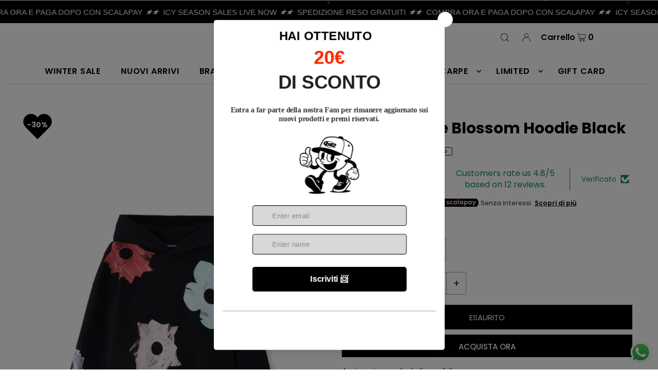

--- FILE ---
content_type: text/html; charset=utf-8
request_url: https://basecesena.com/products/acupuncture-blossom-hoodie-black
body_size: 64290
content:
<!DOCTYPE html>
<html class="no-js" lang="it">
<head>
	
  <meta charset="utf-8" />
  <meta name="viewport" content="width=device-width, initial-scale=1">

  <!-- Establish early connection to external domains -->
  <link rel="preconnect" href="https://cdn.shopify.com" crossorigin>
  <link rel="preconnect" href="https://fonts.shopify.com" crossorigin>
  <link rel="preconnect" href="https://monorail-edge.shopifysvc.com">
  <link rel="preconnect" href="//ajax.googleapis.com" crossorigin /><!-- Preload onDomain stylesheets and script libraries -->
  <link rel="preload" href="//basecesena.com/cdn/shop/t/6/assets/stylesheet.css?v=5751450968681209111762886211" as="style">
  <link rel="preload" as="font" href="//basecesena.com/cdn/fonts/poppins/poppins_n4.0ba78fa5af9b0e1a374041b3ceaadf0a43b41362.woff2" type="font/woff2" crossorigin>
  <link rel="preload" as="font" href="//basecesena.com/cdn/fonts/poppins/poppins_n6.aa29d4918bc243723d56b59572e18228ed0786f6.woff2" type="font/woff2" crossorigin>
  <link rel="preload" as="font" href="//basecesena.com/cdn/fonts/poppins/poppins_n7.56758dcf284489feb014a026f3727f2f20a54626.woff2" type="font/woff2" crossorigin>
  <link rel="preload" href="//basecesena.com/cdn/shop/t/6/assets/eventemitter3.min.js?v=148202183930229300091762886203" as="script">
  <link rel="preload" href="//basecesena.com/cdn/shop/t/6/assets/vendor-video.js?v=112486824910932804751762886214" as="script">
  <link rel="preload" href="//basecesena.com/cdn/shop/t/6/assets/theme.js?v=167332736561196659461762886213" as="script">


  <link rel="shortcut icon" href="//basecesena.com/cdn/shop/files/block_party_character_2_537e5401-87e2-470b-a039-b6b723598423.svg?crop=center&height=32&v=1760481676&width=32" type="image/png" />
  <link rel="canonical" href="https://basecesena.com/products/acupuncture-blossom-hoodie-black" />

  <title>Acupuncture Blossom Hoodie Black &ndash; BASECESENA</title>
  <meta name="description" content="PRODUCT DESCRIPTIONS: 100% COTTON" />

  


    <meta name="twitter:card" content="summary">
    <meta name="twitter:image" content="https://basecesena.com/cdn/shop/files/blossom-hoodie-black-603291_jpg.webp?v=1711391942&width=1024">



<meta property="og:site_name" content="BASECESENA">
<meta property="og:url" content="https://basecesena.com/products/acupuncture-blossom-hoodie-black">
<meta property="og:title" content="Acupuncture Blossom Hoodie Black">
<meta property="og:type" content="product">
<meta property="og:description" content="PRODUCT DESCRIPTIONS: 100% COTTON">

  <meta property="og:price:amount" content="115,00">
  <meta property="og:price:currency" content="EUR">

<meta property="og:image" content="http://basecesena.com/cdn/shop/files/blossom-hoodie-black-814822_jpg.webp?v=1711391942&width=1024"><meta property="og:image" content="http://basecesena.com/cdn/shop/files/blossom-hoodie-black-603291_jpg.webp?v=1711391942&width=1024"><meta property="og:image" content="http://basecesena.com/cdn/shop/files/blossom-hoodie-black-891265_jpg.webp?v=1711391942&width=1024">



<meta name="twitter:title" content="Acupuncture Blossom Hoodie Black">
<meta name="twitter:description" content="PRODUCT DESCRIPTIONS: 100% COTTON">
<meta name="twitter:domain" content="">

  
 <script type="application/ld+json">
   {
     "@context": "https://schema.org",
     "@type": "Product",
     "id": "acupuncture-blossom-hoodie-black",
     "url": "https:\/\/basecesena.com\/products\/acupuncture-blossom-hoodie-black",
     "image": "\/\/basecesena.com\/cdn\/shop\/files\/blossom-hoodie-black-814822_jpg.webp?v=1711391942\u0026width=1024",
     "name": "Acupuncture Blossom Hoodie Black",
     "brand": {
        "@type": "Brand",
        "name": "Acupuncture"
      },
     "description": "PRODUCT DESCRIPTIONS:\n100% COTTON\n","sku": 48220362932552,"offers": [
        
        {
           "@type": "Offer",
           "price": "115,00",
           "priceCurrency": "EUR",
           "availability": "http://schema.org/InStock",
           "priceValidUntil": "2030-01-01",
           "url": "\/products\/acupuncture-blossom-hoodie-black"
         },
       
        {
           "@type": "Offer",
           "price": "115,00",
           "priceCurrency": "EUR",
           "availability": "http://schema.org/InStock",
           "priceValidUntil": "2030-01-01",
           "url": "\/products\/acupuncture-blossom-hoodie-black"
         },
       
        {
           "@type": "Offer",
           "price": "115,00",
           "priceCurrency": "EUR",
           "availability": "http://schema.org/InStock",
           "priceValidUntil": "2030-01-01",
           "url": "\/products\/acupuncture-blossom-hoodie-black"
         },
       
        {
           "@type": "Offer",
           "price": "115,00",
           "priceCurrency": "EUR",
           "availability": "http://schema.org/InStock",
           "priceValidUntil": "2030-01-01",
           "url": "\/products\/acupuncture-blossom-hoodie-black"
         }
       
     ]}
 </script>


  <style data-shopify>
:root {
    --main-family: Poppins, sans-serif;
    --main-weight: 400;
    --main-style: normal;
    --main-spacing: 0em;
    --nav-family: Poppins, sans-serif;
    --nav-weight: 600;
    --nav-style: normal;
    --heading-family: Poppins, sans-serif;
    --heading-weight: 700;
    --heading-style: normal;
    --heading-spacing: 0em;

    --font-size: 15px;
    --base-font-size: 15px;
    --h1-size: 30px;
    --h2-size: 24px;
    --h3-size: 18px;
    --nav-size: 16px;
    --nav-spacing: 0.050em;
    --font-size-sm: calc(15px - 2px);

    --announcement-bar-background: #000000;
    --announcement-bar-text-color: #ffffff;
    --homepage-scroll-color: #ffffff;
    --homepage-scroll-background: #fff;
    --pre-scroll-color: #000000;
    --pre-scroll-background: #ffffff;
    --scroll-color: #1d2236;
    --scroll-background: #ffffff;
    --secondary-color: rgba(0,0,0,0);
    --background: #ffffff;
    --header-color: #000000;
    --text-color: #1d2236;
    --sale-color: #b78967;
    --dotted-color: #a6a0a0;
    --button-color: #000000;
    --button-hover: #ffffff;
    --button-text: #ffffff;
    --secondary-button-color: #000000;
    --secondary-button-hover: #000000;
    --secondary-button-text: #ffffff;
    --new-background: #a6a0a0;
    --new-color: #ffffff;
    --sale-icon-background: #a6a0a0;
    --sale-icon-color: #ffffff;
    --custom-background: #000000;
    --custom-color: #fff;
    --fb-share: #a6a0a0;
    --tw-share: #a6a0a0;
    --pin-share: #a6a0a0;
    --footer-background: #000000;
    --footer-text: #c6bcbc;
    --footer-button: #000000;
    --footer-button-text: #c4b5b5;
    --cs1-color: #000;
    --cs1-background: #ffffff;
    --cs2-color: #000;
    --cs2-background: #f5f5f5;
    --cs3-color: #ffffff;
    --cs3-background: #222222;
    --custom-icon-color: var(--text-color);
    --custom-icon-background: var(--background);
    --error-msg-dark: #e81000;
    --error-msg-light: #ffeae8;
    --success-msg-dark: #007f5f;
    --success-msg-light: #e5fff8;
    --free-shipping-bg: #3b3b3b;
    --free-shipping-text: #fff;
    --error-color: #c50000;
    --error-color-light: #ffc5c5;
    --keyboard-focus: #ACACAC;
    --focus-border-style: dotted;
    --focus-border-weight: 1px;
    --section-padding: 45px;
    --section-title-align: left;
    --section-title-border: 2px;
    --border-width: 250px;
    --grid-column-gap: px;
    --details-align: center;
    --select-arrow-bg: url(//basecesena.com/cdn/shop/t/6/assets/select-arrow.png?v=112595941721225094991762886208);
    --icon-border-color: #ffffff;
    --color-filter-size: 25px;
    --disabled-text: #8f99c3;
    --listing-size-color: #6e7bb1;

    --upsell-border-color: #f2f2f2;

    --star-active: rgb(29, 34, 54);
    --star-inactive: rgb(243, 244, 248);

    --color-body-text: var(--text-color);
    --color-body: var(--background);
    --color-bg: var(--background);

    --section-background: transparent;
    --section-overlay-color: 0, 0, 0;
    --section-overlay-opacity: 0;
    --placeholder-background: rgba(29, 34, 54, 0.1);
    --placeholder-fill: rgba(29, 34, 54, 0.2);
    --line-item-transform: scale(0.8) translateY(calc(-25px - 0.25em)) translateX(10px);

  }
  @media (max-width: 740px) {
     :root {
       --font-size: calc(15px - (15px * 0.15));
       --nav-size: calc(16px - (16px * 0.15));
       --h1-size: calc(30px - (30px * 0.15));
       --h2-size: calc(24px - (24px * 0.15));
       --h3-size: calc(18px - (18px * 0.15));
     }
   }
</style>


  <link rel="stylesheet" href="//basecesena.com/cdn/shop/t/6/assets/stylesheet.css?v=5751450968681209111762886211" type="text/css">

  <style>
  @font-face {
  font-family: Poppins;
  font-weight: 400;
  font-style: normal;
  font-display: swap;
  src: url("//basecesena.com/cdn/fonts/poppins/poppins_n4.0ba78fa5af9b0e1a374041b3ceaadf0a43b41362.woff2") format("woff2"),
       url("//basecesena.com/cdn/fonts/poppins/poppins_n4.214741a72ff2596839fc9760ee7a770386cf16ca.woff") format("woff");
}

  @font-face {
  font-family: Poppins;
  font-weight: 600;
  font-style: normal;
  font-display: swap;
  src: url("//basecesena.com/cdn/fonts/poppins/poppins_n6.aa29d4918bc243723d56b59572e18228ed0786f6.woff2") format("woff2"),
       url("//basecesena.com/cdn/fonts/poppins/poppins_n6.5f815d845fe073750885d5b7e619ee00e8111208.woff") format("woff");
}

  @font-face {
  font-family: Poppins;
  font-weight: 700;
  font-style: normal;
  font-display: swap;
  src: url("//basecesena.com/cdn/fonts/poppins/poppins_n7.56758dcf284489feb014a026f3727f2f20a54626.woff2") format("woff2"),
       url("//basecesena.com/cdn/fonts/poppins/poppins_n7.f34f55d9b3d3205d2cd6f64955ff4b36f0cfd8da.woff") format("woff");
}

  @font-face {
  font-family: Poppins;
  font-weight: 700;
  font-style: normal;
  font-display: swap;
  src: url("//basecesena.com/cdn/fonts/poppins/poppins_n7.56758dcf284489feb014a026f3727f2f20a54626.woff2") format("woff2"),
       url("//basecesena.com/cdn/fonts/poppins/poppins_n7.f34f55d9b3d3205d2cd6f64955ff4b36f0cfd8da.woff") format("woff");
}

  @font-face {
  font-family: Poppins;
  font-weight: 400;
  font-style: italic;
  font-display: swap;
  src: url("//basecesena.com/cdn/fonts/poppins/poppins_i4.846ad1e22474f856bd6b81ba4585a60799a9f5d2.woff2") format("woff2"),
       url("//basecesena.com/cdn/fonts/poppins/poppins_i4.56b43284e8b52fc64c1fd271f289a39e8477e9ec.woff") format("woff");
}

  @font-face {
  font-family: Poppins;
  font-weight: 700;
  font-style: italic;
  font-display: swap;
  src: url("//basecesena.com/cdn/fonts/poppins/poppins_i7.42fd71da11e9d101e1e6c7932199f925f9eea42d.woff2") format("woff2"),
       url("//basecesena.com/cdn/fonts/poppins/poppins_i7.ec8499dbd7616004e21155106d13837fff4cf556.woff") format("woff");
}

  </style>

  <script>window.performance && window.performance.mark && window.performance.mark('shopify.content_for_header.start');</script><meta name="facebook-domain-verification" content="1mqyir6l89gh7wp5wb0m25nk44l4yo">
<meta name="google-site-verification" content="3eKM4PqXjdCcpzSiRxObR5rqccji2d2UXHyg4GYdz4A">
<meta name="facebook-domain-verification" content="mtpe8b23wc1xx23cewbl0uh95pkc39">
<meta id="shopify-digital-wallet" name="shopify-digital-wallet" content="/4825120803/digital_wallets/dialog">
<meta name="shopify-checkout-api-token" content="5d0db8b84ed8228ff40a1358fe3d19cf">
<meta id="in-context-paypal-metadata" data-shop-id="4825120803" data-venmo-supported="false" data-environment="production" data-locale="it_IT" data-paypal-v4="true" data-currency="EUR">
<link rel="alternate" hreflang="x-default" href="https://basecesena.com/products/acupuncture-blossom-hoodie-black">
<link rel="alternate" hreflang="it" href="https://basecesena.com/products/acupuncture-blossom-hoodie-black">
<link rel="alternate" hreflang="en" href="https://basecesena.com/en/products/acupuncture-blossom-hoodie-black">
<link rel="alternate" type="application/json+oembed" href="https://basecesena.com/products/acupuncture-blossom-hoodie-black.oembed">
<script async="async" src="/checkouts/internal/preloads.js?locale=it-IT"></script>
<script id="shopify-features" type="application/json">{"accessToken":"5d0db8b84ed8228ff40a1358fe3d19cf","betas":["rich-media-storefront-analytics"],"domain":"basecesena.com","predictiveSearch":true,"shopId":4825120803,"locale":"it"}</script>
<script>var Shopify = Shopify || {};
Shopify.shop = "base12cesena.myshopify.com";
Shopify.locale = "it";
Shopify.currency = {"active":"EUR","rate":"1.0"};
Shopify.country = "IT";
Shopify.theme = {"name":"icon","id":179584368968,"schema_name":"Icon","schema_version":"10.1.1","theme_store_id":686,"role":"main"};
Shopify.theme.handle = "null";
Shopify.theme.style = {"id":null,"handle":null};
Shopify.cdnHost = "basecesena.com/cdn";
Shopify.routes = Shopify.routes || {};
Shopify.routes.root = "/";</script>
<script type="module">!function(o){(o.Shopify=o.Shopify||{}).modules=!0}(window);</script>
<script>!function(o){function n(){var o=[];function n(){o.push(Array.prototype.slice.apply(arguments))}return n.q=o,n}var t=o.Shopify=o.Shopify||{};t.loadFeatures=n(),t.autoloadFeatures=n()}(window);</script>
<script id="shop-js-analytics" type="application/json">{"pageType":"product"}</script>
<script defer="defer" async type="module" src="//basecesena.com/cdn/shopifycloud/shop-js/modules/v2/client.init-shop-cart-sync_DXGljDCh.it.esm.js"></script>
<script defer="defer" async type="module" src="//basecesena.com/cdn/shopifycloud/shop-js/modules/v2/chunk.common_Dby6QE3M.esm.js"></script>
<script type="module">
  await import("//basecesena.com/cdn/shopifycloud/shop-js/modules/v2/client.init-shop-cart-sync_DXGljDCh.it.esm.js");
await import("//basecesena.com/cdn/shopifycloud/shop-js/modules/v2/chunk.common_Dby6QE3M.esm.js");

  window.Shopify.SignInWithShop?.initShopCartSync?.({"fedCMEnabled":true,"windoidEnabled":true});

</script>
<script>(function() {
  var isLoaded = false;
  function asyncLoad() {
    if (isLoaded) return;
    isLoaded = true;
    var urls = ["https:\/\/shopify.covet.pics\/covet-pics-widget-inject.js?shop=base12cesena.myshopify.com","https:\/\/packlink-spf-pro.appspot.com\/platform\/PRO\/checkout\/thankYouScript?v=8\u0026shop=base12cesena.myshopify.com","https:\/\/ecommplugins-scripts.trustpilot.com\/v2.1\/js\/header.min.js?settings=eyJrZXkiOiJ6cXp6d3RpaFA0TzhGbHBDIiwicyI6Im5vbmUifQ==\u0026v=2.5\u0026shop=base12cesena.myshopify.com","https:\/\/ecommplugins-trustboxsettings.trustpilot.com\/base12cesena.myshopify.com.js?settings=1728661371920\u0026shop=base12cesena.myshopify.com","https:\/\/widget.trustpilot.com\/bootstrap\/v5\/tp.widget.sync.bootstrap.min.js?shop=base12cesena.myshopify.com","https:\/\/widget.trustpilot.com\/bootstrap\/v5\/tp.widget.sync.bootstrap.min.js?shop=base12cesena.myshopify.com","https:\/\/storage.nfcube.com\/instafeed-37430fa14e45345c4a1592d72ca01590.js?shop=base12cesena.myshopify.com","https:\/\/cdn.hextom.com\/js\/eventpromotionbar.js?shop=base12cesena.myshopify.com","https:\/\/script.pop-convert.com\/new-micro\/production.pc.min.js?unique_id=base12cesena.myshopify.com\u0026shop=base12cesena.myshopify.com","https:\/\/cdn.s3.pop-convert.com\/pcjs.production.min.js?unique_id=base12cesena.myshopify.com\u0026shop=base12cesena.myshopify.com","https:\/\/gdpr.good-apps.co\/storage\/js\/good_apps_gdpr-base12cesena.myshopify.com.js?ver=22\u0026shop=base12cesena.myshopify.com"];
    for (var i = 0; i < urls.length; i++) {
      var s = document.createElement('script');
      s.type = 'text/javascript';
      s.async = true;
      s.src = urls[i];
      var x = document.getElementsByTagName('script')[0];
      x.parentNode.insertBefore(s, x);
    }
  };
  if(window.attachEvent) {
    window.attachEvent('onload', asyncLoad);
  } else {
    window.addEventListener('load', asyncLoad, false);
  }
})();</script>
<script id="__st">var __st={"a":4825120803,"offset":3600,"reqid":"74f28717-c544-43a7-bdc7-a0e6b6537895-1768994061","pageurl":"basecesena.com\/products\/acupuncture-blossom-hoodie-black","u":"8a81ced18b00","p":"product","rtyp":"product","rid":8793756565832};</script>
<script>window.ShopifyPaypalV4VisibilityTracking = true;</script>
<script id="captcha-bootstrap">!function(){'use strict';const t='contact',e='account',n='new_comment',o=[[t,t],['blogs',n],['comments',n],[t,'customer']],c=[[e,'customer_login'],[e,'guest_login'],[e,'recover_customer_password'],[e,'create_customer']],r=t=>t.map((([t,e])=>`form[action*='/${t}']:not([data-nocaptcha='true']) input[name='form_type'][value='${e}']`)).join(','),a=t=>()=>t?[...document.querySelectorAll(t)].map((t=>t.form)):[];function s(){const t=[...o],e=r(t);return a(e)}const i='password',u='form_key',d=['recaptcha-v3-token','g-recaptcha-response','h-captcha-response',i],f=()=>{try{return window.sessionStorage}catch{return}},m='__shopify_v',_=t=>t.elements[u];function p(t,e,n=!1){try{const o=window.sessionStorage,c=JSON.parse(o.getItem(e)),{data:r}=function(t){const{data:e,action:n}=t;return t[m]||n?{data:e,action:n}:{data:t,action:n}}(c);for(const[e,n]of Object.entries(r))t.elements[e]&&(t.elements[e].value=n);n&&o.removeItem(e)}catch(o){console.error('form repopulation failed',{error:o})}}const l='form_type',E='cptcha';function T(t){t.dataset[E]=!0}const w=window,h=w.document,L='Shopify',v='ce_forms',y='captcha';let A=!1;((t,e)=>{const n=(g='f06e6c50-85a8-45c8-87d0-21a2b65856fe',I='https://cdn.shopify.com/shopifycloud/storefront-forms-hcaptcha/ce_storefront_forms_captcha_hcaptcha.v1.5.2.iife.js',D={infoText:'Protetto da hCaptcha',privacyText:'Privacy',termsText:'Termini'},(t,e,n)=>{const o=w[L][v],c=o.bindForm;if(c)return c(t,g,e,D).then(n);var r;o.q.push([[t,g,e,D],n]),r=I,A||(h.body.append(Object.assign(h.createElement('script'),{id:'captcha-provider',async:!0,src:r})),A=!0)});var g,I,D;w[L]=w[L]||{},w[L][v]=w[L][v]||{},w[L][v].q=[],w[L][y]=w[L][y]||{},w[L][y].protect=function(t,e){n(t,void 0,e),T(t)},Object.freeze(w[L][y]),function(t,e,n,w,h,L){const[v,y,A,g]=function(t,e,n){const i=e?o:[],u=t?c:[],d=[...i,...u],f=r(d),m=r(i),_=r(d.filter((([t,e])=>n.includes(e))));return[a(f),a(m),a(_),s()]}(w,h,L),I=t=>{const e=t.target;return e instanceof HTMLFormElement?e:e&&e.form},D=t=>v().includes(t);t.addEventListener('submit',(t=>{const e=I(t);if(!e)return;const n=D(e)&&!e.dataset.hcaptchaBound&&!e.dataset.recaptchaBound,o=_(e),c=g().includes(e)&&(!o||!o.value);(n||c)&&t.preventDefault(),c&&!n&&(function(t){try{if(!f())return;!function(t){const e=f();if(!e)return;const n=_(t);if(!n)return;const o=n.value;o&&e.removeItem(o)}(t);const e=Array.from(Array(32),(()=>Math.random().toString(36)[2])).join('');!function(t,e){_(t)||t.append(Object.assign(document.createElement('input'),{type:'hidden',name:u})),t.elements[u].value=e}(t,e),function(t,e){const n=f();if(!n)return;const o=[...t.querySelectorAll(`input[type='${i}']`)].map((({name:t})=>t)),c=[...d,...o],r={};for(const[a,s]of new FormData(t).entries())c.includes(a)||(r[a]=s);n.setItem(e,JSON.stringify({[m]:1,action:t.action,data:r}))}(t,e)}catch(e){console.error('failed to persist form',e)}}(e),e.submit())}));const S=(t,e)=>{t&&!t.dataset[E]&&(n(t,e.some((e=>e===t))),T(t))};for(const o of['focusin','change'])t.addEventListener(o,(t=>{const e=I(t);D(e)&&S(e,y())}));const B=e.get('form_key'),M=e.get(l),P=B&&M;t.addEventListener('DOMContentLoaded',(()=>{const t=y();if(P)for(const e of t)e.elements[l].value===M&&p(e,B);[...new Set([...A(),...v().filter((t=>'true'===t.dataset.shopifyCaptcha))])].forEach((e=>S(e,t)))}))}(h,new URLSearchParams(w.location.search),n,t,e,['guest_login'])})(!0,!0)}();</script>
<script integrity="sha256-4kQ18oKyAcykRKYeNunJcIwy7WH5gtpwJnB7kiuLZ1E=" data-source-attribution="shopify.loadfeatures" defer="defer" src="//basecesena.com/cdn/shopifycloud/storefront/assets/storefront/load_feature-a0a9edcb.js" crossorigin="anonymous"></script>
<script data-source-attribution="shopify.dynamic_checkout.dynamic.init">var Shopify=Shopify||{};Shopify.PaymentButton=Shopify.PaymentButton||{isStorefrontPortableWallets:!0,init:function(){window.Shopify.PaymentButton.init=function(){};var t=document.createElement("script");t.src="https://basecesena.com/cdn/shopifycloud/portable-wallets/latest/portable-wallets.it.js",t.type="module",document.head.appendChild(t)}};
</script>
<script data-source-attribution="shopify.dynamic_checkout.buyer_consent">
  function portableWalletsHideBuyerConsent(e){var t=document.getElementById("shopify-buyer-consent"),n=document.getElementById("shopify-subscription-policy-button");t&&n&&(t.classList.add("hidden"),t.setAttribute("aria-hidden","true"),n.removeEventListener("click",e))}function portableWalletsShowBuyerConsent(e){var t=document.getElementById("shopify-buyer-consent"),n=document.getElementById("shopify-subscription-policy-button");t&&n&&(t.classList.remove("hidden"),t.removeAttribute("aria-hidden"),n.addEventListener("click",e))}window.Shopify?.PaymentButton&&(window.Shopify.PaymentButton.hideBuyerConsent=portableWalletsHideBuyerConsent,window.Shopify.PaymentButton.showBuyerConsent=portableWalletsShowBuyerConsent);
</script>
<script>
  function portableWalletsCleanup(e){e&&e.src&&console.error("Failed to load portable wallets script "+e.src);var t=document.querySelectorAll("shopify-accelerated-checkout .shopify-payment-button__skeleton, shopify-accelerated-checkout-cart .wallet-cart-button__skeleton"),e=document.getElementById("shopify-buyer-consent");for(let e=0;e<t.length;e++)t[e].remove();e&&e.remove()}function portableWalletsNotLoadedAsModule(e){e instanceof ErrorEvent&&"string"==typeof e.message&&e.message.includes("import.meta")&&"string"==typeof e.filename&&e.filename.includes("portable-wallets")&&(window.removeEventListener("error",portableWalletsNotLoadedAsModule),window.Shopify.PaymentButton.failedToLoad=e,"loading"===document.readyState?document.addEventListener("DOMContentLoaded",window.Shopify.PaymentButton.init):window.Shopify.PaymentButton.init())}window.addEventListener("error",portableWalletsNotLoadedAsModule);
</script>

<script type="module" src="https://basecesena.com/cdn/shopifycloud/portable-wallets/latest/portable-wallets.it.js" onError="portableWalletsCleanup(this)" crossorigin="anonymous"></script>
<script nomodule>
  document.addEventListener("DOMContentLoaded", portableWalletsCleanup);
</script>

<script id='scb4127' type='text/javascript' async='' src='https://basecesena.com/cdn/shopifycloud/privacy-banner/storefront-banner.js'></script><link id="shopify-accelerated-checkout-styles" rel="stylesheet" media="screen" href="https://basecesena.com/cdn/shopifycloud/portable-wallets/latest/accelerated-checkout-backwards-compat.css" crossorigin="anonymous">
<style id="shopify-accelerated-checkout-cart">
        #shopify-buyer-consent {
  margin-top: 1em;
  display: inline-block;
  width: 100%;
}

#shopify-buyer-consent.hidden {
  display: none;
}

#shopify-subscription-policy-button {
  background: none;
  border: none;
  padding: 0;
  text-decoration: underline;
  font-size: inherit;
  cursor: pointer;
}

#shopify-subscription-policy-button::before {
  box-shadow: none;
}

      </style>

<script>window.performance && window.performance.mark && window.performance.mark('shopify.content_for_header.end');</script>
<script>const hcVariants = [{"id":48220362932552,"title":"S","option1":"S","option2":null,"option3":null,"sku":null,"requires_shipping":true,"taxable":true,"featured_image":null,"available":false,"name":"Acupuncture Blossom Hoodie Black - S","public_title":"S","options":["S"],"price":11500,"weight":300,"compare_at_price":16500,"inventory_management":"shopify","barcode":null,"requires_selling_plan":false,"selling_plan_allocations":[]},{"id":48220362965320,"title":"M","option1":"M","option2":null,"option3":null,"sku":null,"requires_shipping":true,"taxable":true,"featured_image":null,"available":false,"name":"Acupuncture Blossom Hoodie Black - M","public_title":"M","options":["M"],"price":11500,"weight":300,"compare_at_price":16500,"inventory_management":"shopify","barcode":null,"requires_selling_plan":false,"selling_plan_allocations":[]},{"id":48220362998088,"title":"L","option1":"L","option2":null,"option3":null,"sku":null,"requires_shipping":true,"taxable":true,"featured_image":null,"available":false,"name":"Acupuncture Blossom Hoodie Black - L","public_title":"L","options":["L"],"price":11500,"weight":300,"compare_at_price":16500,"inventory_management":"shopify","barcode":null,"requires_selling_plan":false,"selling_plan_allocations":[]},{"id":48220363030856,"title":"XL","option1":"XL","option2":null,"option3":null,"sku":null,"requires_shipping":true,"taxable":true,"featured_image":null,"available":false,"name":"Acupuncture Blossom Hoodie Black - XL","public_title":"XL","options":["XL"],"price":11500,"weight":300,"compare_at_price":16500,"inventory_management":"shopify","barcode":null,"requires_selling_plan":false,"selling_plan_allocations":[]}];</script><style>.hc-sale-tag{position:absolute!important;left:3px;top:5px;z-index:2}.hc-sale-tag:after,.hc-sale-tag:before{position:absolute;content:"";left:30px;top:0;width:30px;height:48px;background:#fb485e;border-radius:50px 50px 0 0;transform:rotate(-45deg);transform-origin:0 100%}.hc-sale-tag:after{left:0;transform:rotate(45deg);transform-origin:100% 100%}.hc-sale-tag span{position:absolute;width:59px;text-align:center;z-index:4;margin-top:8px;font-weight:700;font-size:14px;color:#fff}.hc-sale-tag span{color:#ffffff!important}.hc-sale-tag:before,.hc-sale-tag:after{background:#000000!important}.hc-sale-tag span:before{content:"-"}</style><script>document.addEventListener("DOMContentLoaded",function(){"undefined"!=typeof hcVariants&&function(e){function t(e,t,a){return function(){if(a)return t.apply(this,arguments),e.apply(this,arguments);var n=e.apply(this,arguments);return t.apply(this,arguments),n}}var a=null;function n(){var t=window.location.search.replace(/.*variant=(\d+).*/,"$1");t&&t!=a&&(a=t,e(t))}window.history.pushState=t(history.pushState,n),window.history.replaceState=t(history.replaceState,n),window.addEventListener("popstate",n)}(function(e){let t=null;for(var a=0;a<hcVariants.length;a++)if(hcVariants[a].id==e){t=hcVariants[a];var n=document.querySelectorAll(".hc-product-page.hc-sale-tag");if(t.compare_at_price&&t.compare_at_price>t.price){var r=100*(t.compare_at_price-t.price)/t.compare_at_price;if(null!=r)for(a=0;a<n.length;a++)n[a].childNodes[0].textContent=r.toFixed(0)+"%",n[a].style.display="block";else for(a=0;a<n.length;a++)n[a].style.display="none"}else for(a=0;a<n.length;a++)n[a].style.display="none";break}})});</script>
<!-- BEGIN app block: shopify://apps/pandectes-gdpr/blocks/banner/58c0baa2-6cc1-480c-9ea6-38d6d559556a -->
  
    
      <!-- TCF is active, scripts are loaded above -->
      
      <script>
        
          window.PandectesSettings = {"store":{"id":4825120803,"plan":"basic","theme":"Icon","primaryLocale":"it","adminMode":false,"headless":false,"storefrontRootDomain":"","checkoutRootDomain":"","storefrontAccessToken":""},"tsPublished":1750336095,"declaration":{"showPurpose":false,"showProvider":false,"declIntroText":"Utilizziamo i cookie per ottimizzare la funzionalità del sito Web, analizzare le prestazioni e fornire un&#39;esperienza personalizzata all&#39;utente. Alcuni cookie sono essenziali per far funzionare e funzionare correttamente il sito web. Questi cookie non possono essere disabilitati. In questa finestra puoi gestire le tue preferenze sui cookie.","showDateGenerated":true},"language":{"unpublished":[],"languageMode":"Single","fallbackLanguage":"it","languageDetection":"browser","languagesSupported":[]},"texts":{"managed":{"headerText":{"it":"Rispettiamo la tua privacy"},"consentText":{"it":"Questo sito web utilizza i cookie per assicurarti la migliore esperienza."},"linkText":{"it":"basecesena.com/pages/privacy-policy"},"imprintText":{"it":"Impronta"},"googleLinkText":{"it":"Termini sulla privacy di Google"},"allowButtonText":{"it":"Accetto"},"denyButtonText":{"it":"Rifiuto"},"dismissButtonText":{"it":"Ok"},"leaveSiteButtonText":{"it":"Lascia questo sito"},"preferencesButtonText":{"it":"Preferenze"},"cookiePolicyText":{"it":"Gestione dei Cookie"},"preferencesPopupTitleText":{"it":"Gestire le preferenze di consenso"},"preferencesPopupIntroText":{"it":"Utilizziamo i cookie per ottimizzare la funzionalità del sito Web, analizzare le prestazioni e fornire un'esperienza personalizzata all'utente. Alcuni cookie sono essenziali per il funzionamento e il corretto funzionamento del sito web. Questi cookie non possono essere disabilitati. In questa finestra puoi gestire le tue preferenze sui cookie."},"preferencesPopupSaveButtonText":{"it":"Salva preferenze"},"preferencesPopupCloseButtonText":{"it":"Chiudere"},"preferencesPopupAcceptAllButtonText":{"it":"Accettare tutti"},"preferencesPopupRejectAllButtonText":{"it":"Rifiuta tutto"},"cookiesDetailsText":{"it":"Dettagli sui cookie"},"preferencesPopupAlwaysAllowedText":{"it":"sempre permesso"},"accessSectionParagraphText":{"it":"Hai il diritto di poter accedere ai tuoi dati in qualsiasi momento."},"accessSectionTitleText":{"it":"Portabilità dei dati"},"accessSectionAccountInfoActionText":{"it":"Dati personali"},"accessSectionDownloadReportActionText":{"it":"Scarica tutto"},"accessSectionGDPRRequestsActionText":{"it":"Richieste dell'interessato"},"accessSectionOrdersRecordsActionText":{"it":"Ordini"},"rectificationSectionParagraphText":{"it":"Hai il diritto di richiedere l'aggiornamento dei tuoi dati ogni volta che lo ritieni opportuno."},"rectificationSectionTitleText":{"it":"Rettifica dei dati"},"rectificationCommentPlaceholder":{"it":"Descrivi cosa vuoi che venga aggiornato"},"rectificationCommentValidationError":{"it":"Il commento è obbligatorio"},"rectificationSectionEditAccountActionText":{"it":"Richiedi un aggiornamento"},"erasureSectionTitleText":{"it":"Diritto all'oblio"},"erasureSectionParagraphText":{"it":"Hai il diritto di chiedere la cancellazione di tutti i tuoi dati. Dopodiché, non sarai più in grado di accedere al tuo account."},"erasureSectionRequestDeletionActionText":{"it":"Richiedi la cancellazione dei dati personali"},"consentDate":{"it":"Data del consenso"},"consentId":{"it":"ID di consenso"},"consentSectionChangeConsentActionText":{"it":"Modifica la preferenza per il consenso"},"consentSectionConsentedText":{"it":"Hai acconsentito alla politica sui cookie di questo sito web su"},"consentSectionNoConsentText":{"it":"Non hai acconsentito alla politica sui cookie di questo sito."},"consentSectionTitleText":{"it":"Il tuo consenso ai cookie"},"consentStatus":{"it":"Preferenza di consenso"},"confirmationFailureMessage":{"it":"La tua richiesta non è stata verificata. Riprova e se il problema persiste, contatta il proprietario del negozio per assistenza"},"confirmationFailureTitle":{"it":"Si è verificato un problema"},"confirmationSuccessMessage":{"it":"Ti risponderemo presto in merito alla tua richiesta."},"confirmationSuccessTitle":{"it":"La tua richiesta è verificata"},"guestsSupportEmailFailureMessage":{"it":"La tua richiesta non è stata inviata. Riprova e se il problema persiste, contatta il proprietario del negozio per assistenza."},"guestsSupportEmailFailureTitle":{"it":"Si è verificato un problema"},"guestsSupportEmailPlaceholder":{"it":"Indirizzo email"},"guestsSupportEmailSuccessMessage":{"it":"Se sei registrato come cliente di questo negozio, riceverai presto un'e-mail con le istruzioni su come procedere."},"guestsSupportEmailSuccessTitle":{"it":"Grazie per la vostra richiesta"},"guestsSupportEmailValidationError":{"it":"L'email non è valida"},"guestsSupportInfoText":{"it":"Effettua il login con il tuo account cliente per procedere ulteriormente."},"submitButton":{"it":"Invia"},"submittingButton":{"it":"Invio in corso..."},"cancelButton":{"it":"Annulla"},"declIntroText":{"it":"Utilizziamo i cookie per ottimizzare la funzionalità del sito Web, analizzare le prestazioni e fornire un&#39;esperienza personalizzata all&#39;utente. Alcuni cookie sono essenziali per far funzionare e funzionare correttamente il sito web. Questi cookie non possono essere disabilitati. In questa finestra puoi gestire le tue preferenze sui cookie."},"declName":{"it":"Nome"},"declPurpose":{"it":"Scopo"},"declType":{"it":"Tipo"},"declRetention":{"it":"Ritenzione"},"declProvider":{"it":"Fornitore"},"declFirstParty":{"it":"Prima parte"},"declThirdParty":{"it":"Terzo"},"declSeconds":{"it":"secondi"},"declMinutes":{"it":"minuti"},"declHours":{"it":"ore"},"declDays":{"it":"giorni"},"declMonths":{"it":"mesi"},"declYears":{"it":"anni"},"declSession":{"it":"Sessione"},"declDomain":{"it":"Dominio"},"declPath":{"it":"Il percorso"}},"categories":{"strictlyNecessaryCookiesTitleText":{"it":"Cookie strettamente necessari"},"strictlyNecessaryCookiesDescriptionText":{"it":"Questi cookie sono essenziali per consentirti di spostarti all'interno del sito Web e utilizzare le sue funzionalità, come l'accesso alle aree sicure del sito Web. Il sito web non può funzionare correttamente senza questi cookie."},"functionalityCookiesTitleText":{"it":"Cookie funzionali"},"functionalityCookiesDescriptionText":{"it":"Questi cookie consentono al sito di fornire funzionalità e personalizzazione avanzate. Possono essere impostati da noi o da fornitori di terze parti i cui servizi abbiamo aggiunto alle nostre pagine. Se non consenti questi cookie, alcuni o tutti questi servizi potrebbero non funzionare correttamente."},"performanceCookiesTitleText":{"it":"Cookie di prestazione"},"performanceCookiesDescriptionText":{"it":"Questi cookie ci consentono di monitorare e migliorare le prestazioni del nostro sito web. Ad esempio, ci consentono di contare le visite, identificare le sorgenti di traffico e vedere quali parti del sito sono più popolari."},"targetingCookiesTitleText":{"it":"Cookie mirati"},"targetingCookiesDescriptionText":{"it":"Questi cookie possono essere impostati attraverso il nostro sito dai nostri partner pubblicitari. Possono essere utilizzati da tali società per creare un profilo dei tuoi interessi e mostrarti annunci pertinenti su altri siti. Non memorizzano direttamente informazioni personali, ma si basano sull'identificazione univoca del browser e del dispositivo Internet. Se non consenti questi cookie, sperimenterai pubblicità meno mirata."},"unclassifiedCookiesTitleText":{"it":"Cookie non classificati"},"unclassifiedCookiesDescriptionText":{"it":"I cookie non classificati sono cookie che stiamo classificando insieme ai fornitori di cookie individuali."}},"auto":{}},"library":{"previewMode":false,"fadeInTimeout":0,"defaultBlocked":7,"showLink":false,"showImprintLink":false,"showGoogleLink":false,"enabled":true,"cookie":{"expiryDays":365,"secure":true,"domain":""},"dismissOnScroll":false,"dismissOnWindowClick":false,"dismissOnTimeout":false,"palette":{"popup":{"background":"#000000","backgroundForCalculations":{"a":1,"b":0,"g":0,"r":0},"text":"#FFFFFF"},"button":{"background":"transparent","backgroundForCalculations":{"a":1,"b":0,"g":0,"r":0},"text":"#F1D600","textForCalculation":{"a":1,"b":0,"g":214,"r":241},"border":"#F1D600"}},"content":{"href":"https://base12cesena.myshopify.com/policies/privacy-policy","imprintHref":"/","close":"&#10005;","target":"","logo":"<img class=\"cc-banner-logo\" style=\"max-height: 10px;\" src=\"https://base12cesena.myshopify.com/cdn/shop/files/pandectes-banner-logo.png\" alt=\"Cookie banner\" />"},"window":"<div role=\"dialog\" aria-label=\"Rispettiamo la tua privacy\" aria-describedby=\"cookieconsent:desc\" id=\"pandectes-banner\" class=\"cc-window-wrapper cc-popup-wrapper\"><div class=\"pd-cookie-banner-window cc-window {{classes}}\"><!--googleoff: all-->{{children}}<!--googleon: all--></div></div>","compliance":{"opt-both":"<div class=\"cc-compliance cc-highlight\">{{deny}}{{allow}}</div>"},"type":"opt-both","layouts":{"basic":"{{logo}}{{message}}{{compliance}}{{close}}"},"position":"popup","theme":"wired","revokable":false,"animateRevokable":false,"revokableReset":false,"revokableLogoUrl":"","revokablePlacement":"bottom-left","revokableMarginHorizontal":15,"revokableMarginVertical":15,"static":false,"autoAttach":true,"hasTransition":true,"blacklistPage":[""],"elements":{"close":"<button aria-label=\"\" type=\"button\" class=\"cc-close\">{{close}}</button>","dismiss":"<button type=\"button\" class=\"cc-btn cc-btn-decision cc-dismiss\">{{dismiss}}</button>","allow":"<button type=\"button\" class=\"cc-btn cc-btn-decision cc-allow\">{{allow}}</button>","deny":"<button type=\"button\" class=\"cc-btn cc-btn-decision cc-deny\">{{deny}}</button>","preferences":"<button type=\"button\" class=\"cc-btn cc-settings\" onclick=\"Pandectes.fn.openPreferences()\">{{preferences}}</button>"}},"geolocation":{"auOnly":false,"brOnly":false,"caOnly":false,"chOnly":false,"euOnly":false,"jpOnly":false,"nzOnly":false,"thOnly":false,"zaOnly":false,"canadaOnly":false,"globalVisibility":true},"dsr":{"guestsSupport":false,"accessSectionDownloadReportAuto":false},"banner":{"resetTs":1719418287,"extraCss":"        .cc-banner-logo {max-width: 24em!important;}    @media(min-width: 768px) {.cc-window.cc-floating{max-width: 24em!important;width: 24em!important;}}    .cc-message, .pd-cookie-banner-window .cc-header, .cc-logo {text-align: left}    .cc-window-wrapper{z-index: 2147483647;-webkit-transition: opacity 1s ease;  transition: opacity 1s ease;}    .cc-window{z-index: 2147483647;font-family: inherit;}    .pd-cookie-banner-window .cc-header{font-family: inherit;}    .pd-cp-ui{font-family: inherit; background-color: #000000;color:#FFFFFF;}    button.pd-cp-btn, a.pd-cp-btn{}    input + .pd-cp-preferences-slider{background-color: rgba(255, 255, 255, 0.3)}    .pd-cp-scrolling-section::-webkit-scrollbar{background-color: rgba(255, 255, 255, 0.3)}    input:checked + .pd-cp-preferences-slider{background-color: rgba(255, 255, 255, 1)}    .pd-cp-scrolling-section::-webkit-scrollbar-thumb {background-color: rgba(255, 255, 255, 1)}    .pd-cp-ui-close{color:#FFFFFF;}    .pd-cp-preferences-slider:before{background-color: #000000}    .pd-cp-title:before {border-color: #FFFFFF!important}    .pd-cp-preferences-slider{background-color:#FFFFFF}    .pd-cp-toggle{color:#FFFFFF!important}    @media(max-width:699px) {.pd-cp-ui-close-top svg {fill: #FFFFFF}}    .pd-cp-toggle:hover,.pd-cp-toggle:visited,.pd-cp-toggle:active{color:#FFFFFF!important}    .pd-cookie-banner-window {box-shadow: 0 0 18px rgb(0 0 0 / 20%);}  ","customJavascript":{"useButtons":true},"showPoweredBy":false,"logoHeight":10,"revokableTrigger":false,"hybridStrict":false,"cookiesBlockedByDefault":"7","isActive":false,"implicitSavePreferences":false,"cookieIcon":false,"blockBots":false,"showCookiesDetails":true,"hasTransition":true,"blockingPage":false,"showOnlyLandingPage":false,"leaveSiteUrl":"https://pandectes.io","linkRespectStoreLang":false},"cookies":{"0":[{"name":"secure_customer_sig","type":"http","domain":"basecesena.com","path":"/","provider":"Shopify","firstParty":true,"retention":"1 year(s)","expires":1,"unit":"declYears","purpose":{"it":"Utilizzato in connessione con l'accesso del cliente."}},{"name":"localization","type":"http","domain":"basecesena.com","path":"/","provider":"Shopify","firstParty":true,"retention":"1 year(s)","expires":1,"unit":"declYears","purpose":{"it":"Localizzazione negozio Shopify"}},{"name":"_cmp_a","type":"http","domain":".basecesena.com","path":"/","provider":"Shopify","firstParty":true,"retention":"1 day(s)","expires":1,"unit":"declDays","purpose":{"it":"Utilizzato per gestire le impostazioni sulla privacy dei clienti."}},{"name":"_tracking_consent","type":"http","domain":".basecesena.com","path":"/","provider":"Shopify","firstParty":true,"retention":"1 year(s)","expires":1,"unit":"declYears","purpose":{"it":"Preferenze di monitoraggio."}},{"name":"keep_alive","type":"http","domain":"basecesena.com","path":"/","provider":"Shopify","firstParty":true,"retention":"30 minute(s)","expires":30,"unit":"declMinutes","purpose":{"it":"Utilizzato in connessione con la localizzazione dell'acquirente."}},{"name":"locale_bar_accepted","type":"http","domain":"basecesena.com","path":"/","provider":"Shopify","firstParty":true,"retention":"Session","expires":-55,"unit":"declYears","purpose":{"it":"Questo cookie è fornito dall&#39;app Geolocalizzazione e viene utilizzato per caricare la barra."}},{"name":"_shopify_essential","type":"http","domain":"basecesena.com","path":"/","provider":"Shopify","firstParty":true,"retention":"1 year(s)","expires":1,"unit":"declYears","purpose":{"it":"Utilizzato nella pagina degli account."}},{"name":"_pandectes_gdpr","type":"http","domain":".basecesena.com","path":"/","provider":"Pandectes","firstParty":true,"retention":"1 year(s)","expires":1,"unit":"declYears","purpose":{"it":"Utilizzato per la funzionalità del banner di consenso ai cookie."}},{"name":"wpm-test-cookie","type":"http","domain":"com","path":"/","provider":"Unknown","firstParty":false,"retention":"Session","expires":1,"unit":"declSeconds","purpose":{"it":"Used to ensure our systems are working correctly."}},{"name":"wpm-test-cookie","type":"http","domain":"basecesena.com","path":"/","provider":"Shopify","firstParty":true,"retention":"Session","expires":1,"unit":"declSeconds","purpose":{"it":"Used to ensure our systems are working correctly."}}],"1":[{"name":"VISITOR_INFO1_LIVE","type":"http","domain":".youtube.com","path":"/","provider":"Google","firstParty":false,"retention":"6 month(s)","expires":6,"unit":"declMonths","purpose":{"it":"Un cookie impostato da YouTube che misura la tua larghezza di banda per determinare se ottieni la nuova interfaccia del lettore o la vecchia."}}],"2":[{"name":"epb_previous_pathname","type":"http","domain":"basecesena.com","path":"/","provider":"Hextom","firstParty":true,"retention":"Session","expires":-55,"unit":"declYears","purpose":{"it":"Utilizzato dalla barra di promozione Hextom."}},{"name":"_landing_page","type":"http","domain":".basecesena.com","path":"/","provider":"Shopify","firstParty":true,"retention":"1 year(s)","expires":1,"unit":"declYears","purpose":{"it":"Tiene traccia delle pagine di destinazione."}},{"name":"_orig_referrer","type":"http","domain":".basecesena.com","path":"/","provider":"Shopify","firstParty":true,"retention":"1 year(s)","expires":1,"unit":"declYears","purpose":{"it":"Tiene traccia delle pagine di destinazione."}},{"name":"_shopify_sa_t","type":"http","domain":"basecesena.com","path":"/","provider":"Shopify","firstParty":true,"retention":"30 minute(s)","expires":30,"unit":"declMinutes","purpose":{"it":"Analisi di Shopify relative a marketing e referral."}},{"name":"_shopify_sa_p","type":"http","domain":"basecesena.com","path":"/","provider":"Shopify","firstParty":true,"retention":"30 minute(s)","expires":30,"unit":"declMinutes","purpose":{"it":"Analisi di Shopify relative a marketing e referral."}},{"name":"_shopify_y","type":"http","domain":"basecesena.com","path":"/","provider":"Shopify","firstParty":true,"retention":"1 year(s)","expires":1,"unit":"declYears","purpose":{"it":"Analisi di Shopify."}},{"name":"_shopify_s","type":"http","domain":"basecesena.com","path":"/","provider":"Shopify","firstParty":true,"retention":"30 minute(s)","expires":30,"unit":"declMinutes","purpose":{"it":"Analisi di Shopify."}},{"name":"_gat","type":"http","domain":".basecesena.com","path":"/","provider":"Google","firstParty":true,"retention":"1 minute(s)","expires":1,"unit":"declMinutes","purpose":{"it":"Il cookie viene inserito da Google Analytics per filtrare le richieste dai bot."}},{"name":"_ga","type":"http","domain":".basecesena.com","path":"/","provider":"Google","firstParty":true,"retention":"1 year(s)","expires":1,"unit":"declYears","purpose":{"it":"Il cookie è impostato da Google Analytics con funzionalità sconosciuta"}},{"name":"_gid","type":"http","domain":".basecesena.com","path":"/","provider":"Google","firstParty":true,"retention":"1 day(s)","expires":1,"unit":"declDays","purpose":{"it":"Il cookie viene inserito da Google Analytics per contare e tenere traccia delle visualizzazioni di pagina."}},{"name":"_ga_724PC54FTL","type":"http","domain":".basecesena.com","path":"/","provider":"Google","firstParty":true,"retention":"1 year(s)","expires":1,"unit":"declYears","purpose":{"it":""}},{"name":"_ga_3QHGSGDCE8","type":"http","domain":".basecesena.com","path":"/","provider":"Google","firstParty":true,"retention":"1 year(s)","expires":1,"unit":"declYears","purpose":{"it":""}}],"4":[{"name":"YSC","type":"http","domain":".youtube.com","path":"/","provider":"Google","firstParty":false,"retention":"Session","expires":-55,"unit":"declYears","purpose":{"it":"Registra un ID univoco per mantenere le statistiche sui video di YouTube che l'utente ha visto."}},{"name":"test_cookie","type":"http","domain":".doubleclick.net","path":"/","provider":"Google","firstParty":false,"retention":"15 minute(s)","expires":15,"unit":"declMinutes","purpose":{"it":"Per misurare le azioni dei visitatori dopo che hanno fatto clic su un annuncio. Scade dopo ogni visita."}},{"name":"_gcl_au","type":"http","domain":".basecesena.com","path":"/","provider":"Google","firstParty":true,"retention":"3 month(s)","expires":3,"unit":"declMonths","purpose":{"it":"Il cookie viene inserito da Google Tag Manager per monitorare le conversioni."}},{"name":"_fbp","type":"http","domain":".basecesena.com","path":"/","provider":"Facebook","firstParty":true,"retention":"3 month(s)","expires":3,"unit":"declMonths","purpose":{"it":"Il cookie viene inserito da Facebook per tracciare le visite attraverso i siti web."}},{"name":"VISITOR_PRIVACY_METADATA","type":"http","domain":".youtube.com","path":"/","provider":"Google","firstParty":false,"retention":"6 month(s)","expires":6,"unit":"declMonths","purpose":{"it":""}}],"8":[{"name":"ga_gdpr_session","type":"http","domain":"gdpr.good-apps.co","path":"/","provider":"Unknown","firstParty":false,"retention":"Session","expires":-55,"unit":"declYears","purpose":{"it":""}}]},"blocker":{"isActive":false,"googleConsentMode":{"id":"","analyticsId":"","adwordsId":"","isActive":false,"adStorageCategory":4,"analyticsStorageCategory":2,"personalizationStorageCategory":1,"functionalityStorageCategory":1,"customEvent":false,"securityStorageCategory":0,"redactData":false,"urlPassthrough":false,"dataLayerProperty":"dataLayer","waitForUpdate":0,"useNativeChannel":false},"facebookPixel":{"id":"","isActive":false,"ldu":false},"microsoft":{},"rakuten":{"isActive":false,"cmp":false,"ccpa":false},"klaviyoIsActive":false,"gpcIsActive":false,"defaultBlocked":7,"patterns":{"whiteList":[],"blackList":{"1":[],"2":[],"4":[],"8":[]},"iframesWhiteList":[],"iframesBlackList":{"1":[],"2":[],"4":[],"8":[]},"beaconsWhiteList":[],"beaconsBlackList":{"1":[],"2":[],"4":[],"8":[]}}}};
        
        window.addEventListener('DOMContentLoaded', function(){
          const script = document.createElement('script');
          
            script.src = "https://cdn.shopify.com/extensions/019bdc07-7fb4-70c4-ad72-a3837152bf63/gdpr-238/assets/pandectes-core.js";
          
          script.defer = true;
          document.body.appendChild(script);
        })
      </script>
    
  


<!-- END app block --><!-- BEGIN app block: shopify://apps/let-it-snow/blocks/let-it-snow-block/019a0c99-9ac6-70e5-8455-7c4243a9054d --><script>
  var SalesBoosterSquadLetItSnowConfig = {
    numberOfSnowflakes: 200,
    maxSnowflakeSize: 3,
    minSnowflakeSpeed: 1.5,
    maxSnowflakeSpeed: 2,
    maxSway: 3,
    maxTwirlSpeed: 0.5,
    maxTwirlRadius: 30,
    snowflakeColor: "#ffffff",
    enableSticking: true,
    meltTime: 3,
    useImage: false,
    snowflakeImageUrl: "<!-- Liquid error (shopify://apps/let-it-snow/blocks/let-it-snow-block/019a0c99-9ac6-70e5-8455-7c4243a9054d line 14): invalid url input -->",
    maxFlipSpeed: 3,
  };
</script>

<style>
/**
 * Additional styles
 */

</style>




<!-- END app block --><!-- BEGIN app block: shopify://apps/judge-me-reviews/blocks/judgeme_core/61ccd3b1-a9f2-4160-9fe9-4fec8413e5d8 --><!-- Start of Judge.me Core -->






<link rel="dns-prefetch" href="https://cdnwidget.judge.me">
<link rel="dns-prefetch" href="https://cdn.judge.me">
<link rel="dns-prefetch" href="https://cdn1.judge.me">
<link rel="dns-prefetch" href="https://api.judge.me">

<script data-cfasync='false' class='jdgm-settings-script'>window.jdgmSettings={"pagination":5,"disable_web_reviews":false,"badge_no_review_text":"Nessuna recensione","badge_n_reviews_text":"{{ n }} recensione/recensioni","hide_badge_preview_if_no_reviews":true,"badge_hide_text":false,"enforce_center_preview_badge":false,"widget_title":"Recensioni Clienti","widget_open_form_text":"Scrivi una recensione","widget_close_form_text":"Annulla recensione","widget_refresh_page_text":"Aggiorna pagina","widget_summary_text":"Basato su {{ number_of_reviews }} recensione/recensioni","widget_no_review_text":"Sii il primo a scrivere una recensione","widget_name_field_text":"Nome visualizzato","widget_verified_name_field_text":"Nome Verificato (pubblico)","widget_name_placeholder_text":"Nome visualizzato","widget_required_field_error_text":"Questo campo è obbligatorio.","widget_email_field_text":"Indirizzo email","widget_verified_email_field_text":"Email Verificata (privata, non può essere modificata)","widget_email_placeholder_text":"Il tuo indirizzo email","widget_email_field_error_text":"Inserisci un indirizzo email valido.","widget_rating_field_text":"Valutazione","widget_review_title_field_text":"Titolo Recensione","widget_review_title_placeholder_text":"Dai un titolo alla tua recensione","widget_review_body_field_text":"Contenuto della recensione","widget_review_body_placeholder_text":"Inizia a scrivere qui...","widget_pictures_field_text":"Foto/Video (opzionale)","widget_submit_review_text":"Invia Recensione","widget_submit_verified_review_text":"Invia Recensione Verificata","widget_submit_success_msg_with_auto_publish":"Grazie! Aggiorna la pagina tra qualche momento per vedere la tua recensione. Puoi rimuovere o modificare la tua recensione accedendo a \u003ca href='https://judge.me/login' target='_blank' rel='nofollow noopener'\u003eJudge.me\u003c/a\u003e","widget_submit_success_msg_no_auto_publish":"Grazie! La tua recensione sarà pubblicata non appena approvata dall'amministratore del negozio. Puoi rimuovere o modificare la tua recensione accedendo a \u003ca href='https://judge.me/login' target='_blank' rel='nofollow noopener'\u003eJudge.me\u003c/a\u003e","widget_show_default_reviews_out_of_total_text":"Visualizzazione di {{ n_reviews_shown }} su {{ n_reviews }} recensioni.","widget_show_all_link_text":"Mostra tutte","widget_show_less_link_text":"Mostra meno","widget_author_said_text":"{{ reviewer_name }} ha detto:","widget_days_text":"{{ n }} giorni fa","widget_weeks_text":"{{ n }} settimana/settimane fa","widget_months_text":"{{ n }} mese/mesi fa","widget_years_text":"{{ n }} anno/anni fa","widget_yesterday_text":"Ieri","widget_today_text":"Oggi","widget_replied_text":"\u003e\u003e {{ shop_name }} ha risposto:","widget_read_more_text":"Leggi di più","widget_reviewer_name_as_initial":"","widget_rating_filter_color":"#fbcd0a","widget_rating_filter_see_all_text":"Vedi tutte le recensioni","widget_sorting_most_recent_text":"Più Recenti","widget_sorting_highest_rating_text":"Valutazione Più Alta","widget_sorting_lowest_rating_text":"Valutazione Più Bassa","widget_sorting_with_pictures_text":"Solo Foto","widget_sorting_most_helpful_text":"Più Utili","widget_open_question_form_text":"Fai una domanda","widget_reviews_subtab_text":"Recensioni","widget_questions_subtab_text":"Domande","widget_question_label_text":"Domanda","widget_answer_label_text":"Risposta","widget_question_placeholder_text":"Scrivi la tua domanda qui","widget_submit_question_text":"Invia Domanda","widget_question_submit_success_text":"Grazie per la tua domanda! Ti avviseremo quando riceverà una risposta.","verified_badge_text":"Verificato","verified_badge_bg_color":"","verified_badge_text_color":"","verified_badge_placement":"left-of-reviewer-name","widget_review_max_height":"","widget_hide_border":false,"widget_social_share":false,"widget_thumb":false,"widget_review_location_show":false,"widget_location_format":"","all_reviews_include_out_of_store_products":true,"all_reviews_out_of_store_text":"(fuori dal negozio)","all_reviews_pagination":100,"all_reviews_product_name_prefix_text":"su","enable_review_pictures":true,"enable_question_anwser":false,"widget_theme":"default","review_date_format":"mm/dd/yyyy","default_sort_method":"most-recent","widget_product_reviews_subtab_text":"Recensioni Prodotto","widget_shop_reviews_subtab_text":"Recensioni Negozio","widget_other_products_reviews_text":"Recensioni per altri prodotti","widget_store_reviews_subtab_text":"Recensioni negozio","widget_no_store_reviews_text":"Questo negozio non ha ricevuto ancora recensioni","widget_web_restriction_product_reviews_text":"Questo prodotto non ha ricevuto ancora recensioni","widget_no_items_text":"Nessun elemento trovato","widget_show_more_text":"Mostra di più","widget_write_a_store_review_text":"Scrivi una Recensione del Negozio","widget_other_languages_heading":"Recensioni in Altre Lingue","widget_translate_review_text":"Traduci recensione in {{ language }}","widget_translating_review_text":"Traduzione in corso...","widget_show_original_translation_text":"Mostra originale ({{ language }})","widget_translate_review_failed_text":"Impossibile tradurre la recensione.","widget_translate_review_retry_text":"Riprova","widget_translate_review_try_again_later_text":"Riprova più tardi","show_product_url_for_grouped_product":false,"widget_sorting_pictures_first_text":"Prima le Foto","show_pictures_on_all_rev_page_mobile":false,"show_pictures_on_all_rev_page_desktop":false,"floating_tab_hide_mobile_install_preference":false,"floating_tab_button_name":"★ Recensioni","floating_tab_title":"Lasciamo parlare i clienti per noi","floating_tab_button_color":"","floating_tab_button_background_color":"","floating_tab_url":"","floating_tab_url_enabled":false,"floating_tab_tab_style":"text","all_reviews_text_badge_text":"I clienti ci valutano {{ shop.metafields.judgeme.all_reviews_rating|round:1 }}/5","all_reviews_text_badge_text_branded_style":"{{ shop.metafields.judgeme.all_reviews_rating | round: 1 }} su 5 stelle basato su {{ shop.metafields.judgeme.all_reviews_count }} recensioni","is_all_reviews_text_badge_a_link":true,"show_stars_for_all_reviews_text_badge":true,"all_reviews_text_badge_url":"https://it.trustpilot.com/review/www.basecesena.com","all_reviews_text_style":"branded","all_reviews_text_color_style":"custom","all_reviews_text_color":"#108474","all_reviews_text_show_jm_brand":false,"featured_carousel_show_header":true,"featured_carousel_title":"Lasciamo parlare i clienti per noi","testimonials_carousel_title":"I clienti ci dicono","videos_carousel_title":"Storie reali dei clienti","cards_carousel_title":"I clienti ci dicono","featured_carousel_count_text":"da {{ n }} recensioni","featured_carousel_add_link_to_all_reviews_page":false,"featured_carousel_url":"","featured_carousel_show_images":true,"featured_carousel_autoslide_interval":5,"featured_carousel_arrows_on_the_sides":false,"featured_carousel_height":250,"featured_carousel_width":80,"featured_carousel_image_size":0,"featured_carousel_image_height":250,"featured_carousel_arrow_color":"#eeeeee","verified_count_badge_style":"branded","verified_count_badge_orientation":"horizontal","verified_count_badge_color_style":"judgeme_brand_color","verified_count_badge_color":"#108474","is_verified_count_badge_a_link":false,"verified_count_badge_url":"","verified_count_badge_show_jm_brand":true,"widget_rating_preset_default":5,"widget_first_sub_tab":"product-reviews","widget_show_histogram":true,"widget_histogram_use_custom_color":false,"widget_pagination_use_custom_color":false,"widget_star_use_custom_color":false,"widget_verified_badge_use_custom_color":false,"widget_write_review_use_custom_color":false,"picture_reminder_submit_button":"Upload Pictures","enable_review_videos":false,"mute_video_by_default":false,"widget_sorting_videos_first_text":"Prima i Video","widget_review_pending_text":"In attesa","featured_carousel_items_for_large_screen":3,"social_share_options_order":"Facebook,Twitter","remove_microdata_snippet":true,"disable_json_ld":false,"enable_json_ld_products":false,"preview_badge_show_question_text":false,"preview_badge_no_question_text":"Nessuna domanda","preview_badge_n_question_text":"{{ number_of_questions }} domanda/domande","qa_badge_show_icon":false,"qa_badge_position":"same-row","remove_judgeme_branding":false,"widget_add_search_bar":false,"widget_search_bar_placeholder":"Cerca","widget_sorting_verified_only_text":"Solo verificate","featured_carousel_theme":"default","featured_carousel_show_rating":true,"featured_carousel_show_title":true,"featured_carousel_show_body":true,"featured_carousel_show_date":false,"featured_carousel_show_reviewer":true,"featured_carousel_show_product":false,"featured_carousel_header_background_color":"#108474","featured_carousel_header_text_color":"#ffffff","featured_carousel_name_product_separator":"reviewed","featured_carousel_full_star_background":"#108474","featured_carousel_empty_star_background":"#dadada","featured_carousel_vertical_theme_background":"#f9fafb","featured_carousel_verified_badge_enable":true,"featured_carousel_verified_badge_color":"#108474","featured_carousel_border_style":"round","featured_carousel_review_line_length_limit":3,"featured_carousel_more_reviews_button_text":"Leggi più recensioni","featured_carousel_view_product_button_text":"Visualizza prodotto","all_reviews_page_load_reviews_on":"scroll","all_reviews_page_load_more_text":"Carica Altre Recensioni","disable_fb_tab_reviews":false,"enable_ajax_cdn_cache":false,"widget_advanced_speed_features":5,"widget_public_name_text":"visualizzato pubblicamente come","default_reviewer_name":"John Smith","default_reviewer_name_has_non_latin":true,"widget_reviewer_anonymous":"Anonimo","medals_widget_title":"Medaglie Recensioni Judge.me","medals_widget_background_color":"#f9fafb","medals_widget_position":"footer_all_pages","medals_widget_border_color":"#f9fafb","medals_widget_verified_text_position":"left","medals_widget_use_monochromatic_version":false,"medals_widget_elements_color":"#108474","show_reviewer_avatar":true,"widget_invalid_yt_video_url_error_text":"Non è un URL di video di YouTube","widget_max_length_field_error_text":"Inserisci al massimo {0} caratteri.","widget_show_country_flag":false,"widget_show_collected_via_shop_app":true,"widget_verified_by_shop_badge_style":"light","widget_verified_by_shop_text":"Verificato dal Negozio","widget_show_photo_gallery":false,"widget_load_with_code_splitting":true,"widget_ugc_install_preference":false,"widget_ugc_title":"Fatto da noi, Condiviso da te","widget_ugc_subtitle":"Taggaci per vedere la tua foto in evidenza nella nostra pagina","widget_ugc_arrows_color":"#ffffff","widget_ugc_primary_button_text":"Acquista Ora","widget_ugc_primary_button_background_color":"#108474","widget_ugc_primary_button_text_color":"#ffffff","widget_ugc_primary_button_border_width":"0","widget_ugc_primary_button_border_style":"none","widget_ugc_primary_button_border_color":"#108474","widget_ugc_primary_button_border_radius":"25","widget_ugc_secondary_button_text":"Carica Altro","widget_ugc_secondary_button_background_color":"#ffffff","widget_ugc_secondary_button_text_color":"#108474","widget_ugc_secondary_button_border_width":"2","widget_ugc_secondary_button_border_style":"solid","widget_ugc_secondary_button_border_color":"#108474","widget_ugc_secondary_button_border_radius":"25","widget_ugc_reviews_button_text":"Visualizza Recensioni","widget_ugc_reviews_button_background_color":"#ffffff","widget_ugc_reviews_button_text_color":"#108474","widget_ugc_reviews_button_border_width":"2","widget_ugc_reviews_button_border_style":"solid","widget_ugc_reviews_button_border_color":"#108474","widget_ugc_reviews_button_border_radius":"25","widget_ugc_reviews_button_link_to":"judgeme-reviews-page","widget_ugc_show_post_date":true,"widget_ugc_max_width":"800","widget_rating_metafield_value_type":true,"widget_primary_color":"#108474","widget_enable_secondary_color":false,"widget_secondary_color":"#edf5f5","widget_summary_average_rating_text":"{{ average_rating }} su 5","widget_media_grid_title":"Foto e video dei clienti","widget_media_grid_see_more_text":"Vedi altro","widget_round_style":false,"widget_show_product_medals":true,"widget_verified_by_judgeme_text":"Verificato da Judge.me","widget_show_store_medals":true,"widget_verified_by_judgeme_text_in_store_medals":"Verificato da Judge.me","widget_media_field_exceed_quantity_message":"Spiacenti, possiamo accettare solo {{ max_media }} per una recensione.","widget_media_field_exceed_limit_message":"{{ file_name }} è troppo grande, seleziona un {{ media_type }} inferiore a {{ size_limit }}MB.","widget_review_submitted_text":"Recensione Inviata!","widget_question_submitted_text":"Domanda Inviata!","widget_close_form_text_question":"Annulla","widget_write_your_answer_here_text":"Scrivi la tua risposta qui","widget_enabled_branded_link":true,"widget_show_collected_by_judgeme":false,"widget_reviewer_name_color":"","widget_write_review_text_color":"","widget_write_review_bg_color":"","widget_collected_by_judgeme_text":"raccolto da Judge.me","widget_pagination_type":"standard","widget_load_more_text":"Carica Altri","widget_load_more_color":"#108474","widget_full_review_text":"Recensione Completa","widget_read_more_reviews_text":"Leggi Più Recensioni","widget_read_questions_text":"Leggi Domande","widget_questions_and_answers_text":"Domande e Risposte","widget_verified_by_text":"Verificato da","widget_verified_text":"Verificato","widget_number_of_reviews_text":"{{ number_of_reviews }} recensioni","widget_back_button_text":"Indietro","widget_next_button_text":"Avanti","widget_custom_forms_filter_button":"Filtri","custom_forms_style":"horizontal","widget_show_review_information":false,"how_reviews_are_collected":"Come vengono raccolte le recensioni?","widget_show_review_keywords":false,"widget_gdpr_statement":"Come utilizziamo i tuoi dati: Ti contatteremo solo riguardo alla recensione che hai lasciato, e solo se necessario. Inviando la tua recensione, accetti i \u003ca href='https://judge.me/terms' target='_blank' rel='nofollow noopener'\u003etermini\u003c/a\u003e, le politiche sulla \u003ca href='https://judge.me/privacy' target='_blank' rel='nofollow noopener'\u003eprivacy\u003c/a\u003e e sul \u003ca href='https://judge.me/content-policy' target='_blank' rel='nofollow noopener'\u003econtenuto\u003c/a\u003e di Judge.me.","widget_multilingual_sorting_enabled":false,"widget_translate_review_content_enabled":false,"widget_translate_review_content_method":"manual","popup_widget_review_selection":"automatically_with_pictures","popup_widget_round_border_style":true,"popup_widget_show_title":true,"popup_widget_show_body":true,"popup_widget_show_reviewer":false,"popup_widget_show_product":true,"popup_widget_show_pictures":true,"popup_widget_use_review_picture":true,"popup_widget_show_on_home_page":true,"popup_widget_show_on_product_page":true,"popup_widget_show_on_collection_page":true,"popup_widget_show_on_cart_page":true,"popup_widget_position":"bottom_left","popup_widget_first_review_delay":5,"popup_widget_duration":5,"popup_widget_interval":5,"popup_widget_review_count":5,"popup_widget_hide_on_mobile":true,"review_snippet_widget_round_border_style":true,"review_snippet_widget_card_color":"#FFFFFF","review_snippet_widget_slider_arrows_background_color":"#FFFFFF","review_snippet_widget_slider_arrows_color":"#000000","review_snippet_widget_star_color":"#108474","show_product_variant":false,"all_reviews_product_variant_label_text":"Variante: ","widget_show_verified_branding":true,"widget_ai_summary_title":"I clienti dicono","widget_ai_summary_disclaimer":"Riepilogo delle recensioni alimentato dall'IA basato sulle recensioni recenti dei clienti","widget_show_ai_summary":false,"widget_show_ai_summary_bg":false,"widget_show_review_title_input":false,"redirect_reviewers_invited_via_email":"external_form","request_store_review_after_product_review":true,"request_review_other_products_in_order":false,"review_form_color_scheme":"default","review_form_corner_style":"square","review_form_star_color":{},"review_form_text_color":"#333333","review_form_background_color":"#ffffff","review_form_field_background_color":"#fafafa","review_form_button_color":{},"review_form_button_text_color":"#ffffff","review_form_modal_overlay_color":"#000000","review_content_screen_title_text":"Come valuteresti questo prodotto?","review_content_introduction_text":"Ci piacerebbe se condividessi qualcosa sulla tua esperienza.","store_review_form_title_text":"Come valuteresti questo negozio?","store_review_form_introduction_text":"Ci piacerebbe se condividessi qualcosa sulla tua esperienza.","show_review_guidance_text":true,"one_star_review_guidance_text":"Pessimo","five_star_review_guidance_text":"Ottimo","customer_information_screen_title_text":"Su di te","customer_information_introduction_text":"Per favore, raccontaci di più su di te.","custom_questions_screen_title_text":"La tua esperienza in dettaglio","custom_questions_introduction_text":"Ecco alcune domande per aiutarci a capire meglio la tua esperienza.","review_submitted_screen_title_text":"Grazie per la tua recensione!","review_submitted_screen_thank_you_text":"La stiamo elaborando e apparirà presto nel negozio.","review_submitted_screen_email_verification_text":"Per favore conferma il tuo indirizzo email cliccando sul link che ti abbiamo appena inviato. Questo ci aiuta a mantenere le recensioni autentiche.","review_submitted_request_store_review_text":"Vorresti condividere la tua esperienza di acquisto con noi?","review_submitted_review_other_products_text":"Vorresti recensire questi prodotti?","store_review_screen_title_text":"Vuoi condividere la tua esperienza di shopping con noi?","store_review_introduction_text":"Valutiamo la tua opinione e la usiamo per migliorare. Per favore condividi le tue opinioni o suggerimenti.","reviewer_media_screen_title_picture_text":"Condividi una foto","reviewer_media_introduction_picture_text":"Carica una foto per supportare la tua recensione.","reviewer_media_screen_title_video_text":"Condividi un video","reviewer_media_introduction_video_text":"Carica un video per supportare la tua recensione.","reviewer_media_screen_title_picture_or_video_text":"Condividi una foto o un video","reviewer_media_introduction_picture_or_video_text":"Carica una foto o un video per supportare la tua recensione.","reviewer_media_youtube_url_text":"Incolla qui il tuo URL Youtube","advanced_settings_next_step_button_text":"Avanti","advanced_settings_close_review_button_text":"Chiudi","modal_write_review_flow":true,"write_review_flow_required_text":"Obbligatorio","write_review_flow_privacy_message_text":"Respettiamo la tua privacy.","write_review_flow_anonymous_text":"Recensione anonima","write_review_flow_visibility_text":"Non sarà visibile per altri clienti.","write_review_flow_multiple_selection_help_text":"Seleziona quanti ne vuoi","write_review_flow_single_selection_help_text":"Seleziona una opzione","write_review_flow_required_field_error_text":"Questo campo è obbligatorio","write_review_flow_invalid_email_error_text":"Per favore inserisci un indirizzo email valido","write_review_flow_max_length_error_text":"Max. {{ max_length }} caratteri.","write_review_flow_media_upload_text":"\u003cb\u003eClicca per caricare\u003c/b\u003e o trascina e rilascia","write_review_flow_gdpr_statement":"Ti contatteremo solo riguardo alla tua recensione se necessario. Inviando la tua recensione, accetti i nostri \u003ca href='https://judge.me/terms' target='_blank' rel='nofollow noopener'\u003etermini e condizioni\u003c/a\u003e e la \u003ca href='https://judge.me/privacy' target='_blank' rel='nofollow noopener'\u003epolitica sulla privacy\u003c/a\u003e.","rating_only_reviews_enabled":false,"show_negative_reviews_help_screen":false,"new_review_flow_help_screen_rating_threshold":3,"negative_review_resolution_screen_title_text":"Raccontaci di più","negative_review_resolution_text":"La tua esperienza è importante per noi. Se ci sono stati problemi con il tuo acquisto, siamo qui per aiutarti. Non esitare a contattarci, ci piacerebbe avere l'opportunità di sistemare le cose.","negative_review_resolution_button_text":"Contattaci","negative_review_resolution_proceed_with_review_text":"Lascia una recensione","negative_review_resolution_subject":"Problema con l'acquisto da {{ shop_name }}.{{ order_name }}","preview_badge_collection_page_install_status":false,"widget_review_custom_css":"","preview_badge_custom_css":"","preview_badge_stars_count":"5-stars","featured_carousel_custom_css":"","floating_tab_custom_css":"","all_reviews_widget_custom_css":"","medals_widget_custom_css":"","verified_badge_custom_css":"","all_reviews_text_custom_css":"","transparency_badges_collected_via_store_invite":false,"transparency_badges_from_another_provider":false,"transparency_badges_collected_from_store_visitor":false,"transparency_badges_collected_by_verified_review_provider":false,"transparency_badges_earned_reward":false,"transparency_badges_collected_via_store_invite_text":"Recensione raccolta tramite invito al negozio","transparency_badges_from_another_provider_text":"Recensione raccolta da un altro provider","transparency_badges_collected_from_store_visitor_text":"Recensione raccolta da un visitatore del negozio","transparency_badges_written_in_google_text":"Recensione scritta in Google","transparency_badges_written_in_etsy_text":"Recensione scritta in Etsy","transparency_badges_written_in_shop_app_text":"Recensione scritta in Shop App","transparency_badges_earned_reward_text":"Recensione ha vinto un premio per un acquisto futuro","product_review_widget_per_page":10,"widget_store_review_label_text":"Recensione del negozio","checkout_comment_extension_title_on_product_page":"Customer Comments","checkout_comment_extension_num_latest_comment_show":5,"checkout_comment_extension_format":"name_and_timestamp","checkout_comment_customer_name":"last_initial","checkout_comment_comment_notification":true,"preview_badge_collection_page_install_preference":false,"preview_badge_home_page_install_preference":false,"preview_badge_product_page_install_preference":false,"review_widget_install_preference":"","review_carousel_install_preference":false,"floating_reviews_tab_install_preference":"none","verified_reviews_count_badge_install_preference":false,"all_reviews_text_install_preference":false,"review_widget_best_location":false,"judgeme_medals_install_preference":false,"review_widget_revamp_enabled":false,"review_widget_qna_enabled":false,"review_widget_header_theme":"minimal","review_widget_widget_title_enabled":true,"review_widget_header_text_size":"medium","review_widget_header_text_weight":"regular","review_widget_average_rating_style":"compact","review_widget_bar_chart_enabled":true,"review_widget_bar_chart_type":"numbers","review_widget_bar_chart_style":"standard","review_widget_expanded_media_gallery_enabled":false,"review_widget_reviews_section_theme":"standard","review_widget_image_style":"thumbnails","review_widget_review_image_ratio":"square","review_widget_stars_size":"medium","review_widget_verified_badge":"standard_text","review_widget_review_title_text_size":"medium","review_widget_review_text_size":"medium","review_widget_review_text_length":"medium","review_widget_number_of_columns_desktop":3,"review_widget_carousel_transition_speed":5,"review_widget_custom_questions_answers_display":"always","review_widget_button_text_color":"#FFFFFF","review_widget_text_color":"#000000","review_widget_lighter_text_color":"#7B7B7B","review_widget_corner_styling":"soft","review_widget_review_word_singular":"recensione","review_widget_review_word_plural":"recensioni","review_widget_voting_label":"Utile?","review_widget_shop_reply_label":"Risposta da {{ shop_name }}:","review_widget_filters_title":"Filtri","qna_widget_question_word_singular":"Domanda","qna_widget_question_word_plural":"Domande","qna_widget_answer_reply_label":"Risposta da {{ answerer_name }}:","qna_content_screen_title_text":"Pose una domanda su questo prodotto","qna_widget_question_required_field_error_text":"Per favore inserisci la tua domanda.","qna_widget_flow_gdpr_statement":"Ti contatteremo solo riguardo alla tua domanda se necessario. Inviando la tua domanda, accetti i nostri \u003ca href='https://judge.me/terms' target='_blank' rel='nofollow noopener'\u003etermini e condizioni\u003c/a\u003e e la \u003ca href='https://judge.me/privacy' target='_blank' rel='nofollow noopener'\u003epolitica sulla privacy\u003c/a\u003e.","qna_widget_question_submitted_text":"Grazie per la tua domanda!","qna_widget_close_form_text_question":"Chiudi","qna_widget_question_submit_success_text":"Ti invieremo un'email quando risponderemo alla tua domanda.","all_reviews_widget_v2025_enabled":false,"all_reviews_widget_v2025_header_theme":"default","all_reviews_widget_v2025_widget_title_enabled":true,"all_reviews_widget_v2025_header_text_size":"medium","all_reviews_widget_v2025_header_text_weight":"regular","all_reviews_widget_v2025_average_rating_style":"compact","all_reviews_widget_v2025_bar_chart_enabled":true,"all_reviews_widget_v2025_bar_chart_type":"numbers","all_reviews_widget_v2025_bar_chart_style":"standard","all_reviews_widget_v2025_expanded_media_gallery_enabled":false,"all_reviews_widget_v2025_show_store_medals":true,"all_reviews_widget_v2025_show_photo_gallery":true,"all_reviews_widget_v2025_show_review_keywords":false,"all_reviews_widget_v2025_show_ai_summary":false,"all_reviews_widget_v2025_show_ai_summary_bg":false,"all_reviews_widget_v2025_add_search_bar":false,"all_reviews_widget_v2025_default_sort_method":"most-recent","all_reviews_widget_v2025_reviews_per_page":10,"all_reviews_widget_v2025_reviews_section_theme":"default","all_reviews_widget_v2025_image_style":"thumbnails","all_reviews_widget_v2025_review_image_ratio":"square","all_reviews_widget_v2025_stars_size":"medium","all_reviews_widget_v2025_verified_badge":"bold_badge","all_reviews_widget_v2025_review_title_text_size":"medium","all_reviews_widget_v2025_review_text_size":"medium","all_reviews_widget_v2025_review_text_length":"medium","all_reviews_widget_v2025_number_of_columns_desktop":3,"all_reviews_widget_v2025_carousel_transition_speed":5,"all_reviews_widget_v2025_custom_questions_answers_display":"always","all_reviews_widget_v2025_show_product_variant":false,"all_reviews_widget_v2025_show_reviewer_avatar":true,"all_reviews_widget_v2025_reviewer_name_as_initial":"","all_reviews_widget_v2025_review_location_show":false,"all_reviews_widget_v2025_location_format":"","all_reviews_widget_v2025_show_country_flag":false,"all_reviews_widget_v2025_verified_by_shop_badge_style":"light","all_reviews_widget_v2025_social_share":false,"all_reviews_widget_v2025_social_share_options_order":"Facebook,Twitter,LinkedIn,Pinterest","all_reviews_widget_v2025_pagination_type":"standard","all_reviews_widget_v2025_button_text_color":"#FFFFFF","all_reviews_widget_v2025_text_color":"#000000","all_reviews_widget_v2025_lighter_text_color":"#7B7B7B","all_reviews_widget_v2025_corner_styling":"soft","all_reviews_widget_v2025_title":"Recensioni clienti","all_reviews_widget_v2025_ai_summary_title":"I clienti dicono di questo negozio","all_reviews_widget_v2025_no_review_text":"Sii il primo a scrivere una recensione","platform":"shopify","branding_url":"https://app.judge.me/reviews","branding_text":"Powered by Judge.me","locale":"en","reply_name":"BASECESENA","widget_version":"3.0","footer":true,"autopublish":true,"review_dates":true,"enable_custom_form":false,"shop_locale":"it","enable_multi_locales_translations":false,"show_review_title_input":false,"review_verification_email_status":"always","can_be_branded":false,"reply_name_text":"BASECESENA"};</script> <style class='jdgm-settings-style'>.jdgm-xx{left:0}:root{--jdgm-primary-color: #108474;--jdgm-secondary-color: rgba(16,132,116,0.1);--jdgm-star-color: #108474;--jdgm-write-review-text-color: white;--jdgm-write-review-bg-color: #108474;--jdgm-paginate-color: #108474;--jdgm-border-radius: 0;--jdgm-reviewer-name-color: #108474}.jdgm-histogram__bar-content{background-color:#108474}.jdgm-rev[data-verified-buyer=true] .jdgm-rev__icon.jdgm-rev__icon:after,.jdgm-rev__buyer-badge.jdgm-rev__buyer-badge{color:white;background-color:#108474}.jdgm-review-widget--small .jdgm-gallery.jdgm-gallery .jdgm-gallery__thumbnail-link:nth-child(8) .jdgm-gallery__thumbnail-wrapper.jdgm-gallery__thumbnail-wrapper:before{content:"Vedi altro"}@media only screen and (min-width: 768px){.jdgm-gallery.jdgm-gallery .jdgm-gallery__thumbnail-link:nth-child(8) .jdgm-gallery__thumbnail-wrapper.jdgm-gallery__thumbnail-wrapper:before{content:"Vedi altro"}}.jdgm-prev-badge[data-average-rating='0.00']{display:none !important}.jdgm-author-all-initials{display:none !important}.jdgm-author-last-initial{display:none !important}.jdgm-rev-widg__title{visibility:hidden}.jdgm-rev-widg__summary-text{visibility:hidden}.jdgm-prev-badge__text{visibility:hidden}.jdgm-rev__prod-link-prefix:before{content:'su'}.jdgm-rev__variant-label:before{content:'Variante: '}.jdgm-rev__out-of-store-text:before{content:'(fuori dal negozio)'}@media only screen and (min-width: 768px){.jdgm-rev__pics .jdgm-rev_all-rev-page-picture-separator,.jdgm-rev__pics .jdgm-rev__product-picture{display:none}}@media only screen and (max-width: 768px){.jdgm-rev__pics .jdgm-rev_all-rev-page-picture-separator,.jdgm-rev__pics .jdgm-rev__product-picture{display:none}}.jdgm-preview-badge[data-template="product"]{display:none !important}.jdgm-preview-badge[data-template="collection"]{display:none !important}.jdgm-preview-badge[data-template="index"]{display:none !important}.jdgm-review-widget[data-from-snippet="true"]{display:none !important}.jdgm-verified-count-badget[data-from-snippet="true"]{display:none !important}.jdgm-carousel-wrapper[data-from-snippet="true"]{display:none !important}.jdgm-all-reviews-text[data-from-snippet="true"]{display:none !important}.jdgm-medals-section[data-from-snippet="true"]{display:none !important}.jdgm-ugc-media-wrapper[data-from-snippet="true"]{display:none !important}.jdgm-rev__transparency-badge[data-badge-type="review_collected_via_store_invitation"]{display:none !important}.jdgm-rev__transparency-badge[data-badge-type="review_collected_from_another_provider"]{display:none !important}.jdgm-rev__transparency-badge[data-badge-type="review_collected_from_store_visitor"]{display:none !important}.jdgm-rev__transparency-badge[data-badge-type="review_written_in_etsy"]{display:none !important}.jdgm-rev__transparency-badge[data-badge-type="review_written_in_google_business"]{display:none !important}.jdgm-rev__transparency-badge[data-badge-type="review_written_in_shop_app"]{display:none !important}.jdgm-rev__transparency-badge[data-badge-type="review_earned_for_future_purchase"]{display:none !important}.jdgm-review-snippet-widget .jdgm-rev-snippet-widget__cards-container .jdgm-rev-snippet-card{border-radius:8px;background:#fff}.jdgm-review-snippet-widget .jdgm-rev-snippet-widget__cards-container .jdgm-rev-snippet-card__rev-rating .jdgm-star{color:#108474}.jdgm-review-snippet-widget .jdgm-rev-snippet-widget__prev-btn,.jdgm-review-snippet-widget .jdgm-rev-snippet-widget__next-btn{border-radius:50%;background:#fff}.jdgm-review-snippet-widget .jdgm-rev-snippet-widget__prev-btn>svg,.jdgm-review-snippet-widget .jdgm-rev-snippet-widget__next-btn>svg{fill:#000}.jdgm-full-rev-modal.rev-snippet-widget .jm-mfp-container .jm-mfp-content,.jdgm-full-rev-modal.rev-snippet-widget .jm-mfp-container .jdgm-full-rev__icon,.jdgm-full-rev-modal.rev-snippet-widget .jm-mfp-container .jdgm-full-rev__pic-img,.jdgm-full-rev-modal.rev-snippet-widget .jm-mfp-container .jdgm-full-rev__reply{border-radius:8px}.jdgm-full-rev-modal.rev-snippet-widget .jm-mfp-container .jdgm-full-rev[data-verified-buyer="true"] .jdgm-full-rev__icon::after{border-radius:8px}.jdgm-full-rev-modal.rev-snippet-widget .jm-mfp-container .jdgm-full-rev .jdgm-rev__buyer-badge{border-radius:calc( 8px / 2 )}.jdgm-full-rev-modal.rev-snippet-widget .jm-mfp-container .jdgm-full-rev .jdgm-full-rev__replier::before{content:'BASECESENA'}.jdgm-full-rev-modal.rev-snippet-widget .jm-mfp-container .jdgm-full-rev .jdgm-full-rev__product-button{border-radius:calc( 8px * 6 )}
</style> <style class='jdgm-settings-style'></style>

  
  
  
  <style class='jdgm-miracle-styles'>
  @-webkit-keyframes jdgm-spin{0%{-webkit-transform:rotate(0deg);-ms-transform:rotate(0deg);transform:rotate(0deg)}100%{-webkit-transform:rotate(359deg);-ms-transform:rotate(359deg);transform:rotate(359deg)}}@keyframes jdgm-spin{0%{-webkit-transform:rotate(0deg);-ms-transform:rotate(0deg);transform:rotate(0deg)}100%{-webkit-transform:rotate(359deg);-ms-transform:rotate(359deg);transform:rotate(359deg)}}@font-face{font-family:'JudgemeStar';src:url("[data-uri]") format("woff");font-weight:normal;font-style:normal}.jdgm-star{font-family:'JudgemeStar';display:inline !important;text-decoration:none !important;padding:0 4px 0 0 !important;margin:0 !important;font-weight:bold;opacity:1;-webkit-font-smoothing:antialiased;-moz-osx-font-smoothing:grayscale}.jdgm-star:hover{opacity:1}.jdgm-star:last-of-type{padding:0 !important}.jdgm-star.jdgm--on:before{content:"\e000"}.jdgm-star.jdgm--off:before{content:"\e001"}.jdgm-star.jdgm--half:before{content:"\e002"}.jdgm-widget *{margin:0;line-height:1.4;-webkit-box-sizing:border-box;-moz-box-sizing:border-box;box-sizing:border-box;-webkit-overflow-scrolling:touch}.jdgm-hidden{display:none !important;visibility:hidden !important}.jdgm-temp-hidden{display:none}.jdgm-spinner{width:40px;height:40px;margin:auto;border-radius:50%;border-top:2px solid #eee;border-right:2px solid #eee;border-bottom:2px solid #eee;border-left:2px solid #ccc;-webkit-animation:jdgm-spin 0.8s infinite linear;animation:jdgm-spin 0.8s infinite linear}.jdgm-spinner:empty{display:block}.jdgm-prev-badge{display:block !important}

</style>


  
  
   


<script data-cfasync='false' class='jdgm-script'>
!function(e){window.jdgm=window.jdgm||{},jdgm.CDN_HOST="https://cdnwidget.judge.me/",jdgm.CDN_HOST_ALT="https://cdn2.judge.me/cdn/widget_frontend/",jdgm.API_HOST="https://api.judge.me/",jdgm.CDN_BASE_URL="https://cdn.shopify.com/extensions/019bdc9e-9889-75cc-9a3d-a887384f20d4/judgeme-extensions-301/assets/",
jdgm.docReady=function(d){(e.attachEvent?"complete"===e.readyState:"loading"!==e.readyState)?
setTimeout(d,0):e.addEventListener("DOMContentLoaded",d)},jdgm.loadCSS=function(d,t,o,a){
!o&&jdgm.loadCSS.requestedUrls.indexOf(d)>=0||(jdgm.loadCSS.requestedUrls.push(d),
(a=e.createElement("link")).rel="stylesheet",a.class="jdgm-stylesheet",a.media="nope!",
a.href=d,a.onload=function(){this.media="all",t&&setTimeout(t)},e.body.appendChild(a))},
jdgm.loadCSS.requestedUrls=[],jdgm.loadJS=function(e,d){var t=new XMLHttpRequest;
t.onreadystatechange=function(){4===t.readyState&&(Function(t.response)(),d&&d(t.response))},
t.open("GET",e),t.onerror=function(){if(e.indexOf(jdgm.CDN_HOST)===0&&jdgm.CDN_HOST_ALT!==jdgm.CDN_HOST){var f=e.replace(jdgm.CDN_HOST,jdgm.CDN_HOST_ALT);jdgm.loadJS(f,d)}},t.send()},jdgm.docReady((function(){(window.jdgmLoadCSS||e.querySelectorAll(
".jdgm-widget, .jdgm-all-reviews-page").length>0)&&(jdgmSettings.widget_load_with_code_splitting?
parseFloat(jdgmSettings.widget_version)>=3?jdgm.loadCSS(jdgm.CDN_HOST+"widget_v3/base.css"):
jdgm.loadCSS(jdgm.CDN_HOST+"widget/base.css"):jdgm.loadCSS(jdgm.CDN_HOST+"shopify_v2.css"),
jdgm.loadJS(jdgm.CDN_HOST+"loa"+"der.js"))}))}(document);
</script>
<noscript><link rel="stylesheet" type="text/css" media="all" href="https://cdnwidget.judge.me/shopify_v2.css"></noscript>

<!-- BEGIN app snippet: theme_fix_tags --><script>
  (function() {
    var jdgmThemeFixes = null;
    if (!jdgmThemeFixes) return;
    var thisThemeFix = jdgmThemeFixes[Shopify.theme.id];
    if (!thisThemeFix) return;

    if (thisThemeFix.html) {
      document.addEventListener("DOMContentLoaded", function() {
        var htmlDiv = document.createElement('div');
        htmlDiv.classList.add('jdgm-theme-fix-html');
        htmlDiv.innerHTML = thisThemeFix.html;
        document.body.append(htmlDiv);
      });
    };

    if (thisThemeFix.css) {
      var styleTag = document.createElement('style');
      styleTag.classList.add('jdgm-theme-fix-style');
      styleTag.innerHTML = thisThemeFix.css;
      document.head.append(styleTag);
    };

    if (thisThemeFix.js) {
      var scriptTag = document.createElement('script');
      scriptTag.classList.add('jdgm-theme-fix-script');
      scriptTag.innerHTML = thisThemeFix.js;
      document.head.append(scriptTag);
    };
  })();
</script>
<!-- END app snippet -->
<!-- End of Judge.me Core -->



<!-- END app block --><!-- BEGIN app block: shopify://apps/sales-discounts/blocks/countdown/29205fb1-2e68-4d81-a905-d828a51c8413 --><script id="hc_product_countdown_dates" data-p_id="8793756565832" type="application/json">{"5870806565016":{"sale_start":"2023-01-05T15:00:00+00:00","sale_end":"2023-03-05T22:30:00+00:00"},"6160257581208":{"sale_start":"2023-01-05T15:00:00+00:00","sale_end":"2023-03-05T22:30:00+00:00"},"6160262660248":{"sale_start":"2023-01-05T15:00:00+00:00","sale_end":"2023-03-05T22:30:00+00:00"},"6160268198040":{"sale_start":"2023-01-05T15:00:00+00:00","sale_end":"2023-03-05T22:30:00+00:00"},"6160272949400":{"sale_start":"2023-01-05T15:00:00+00:00","sale_end":"2023-03-05T22:30:00+00:00"},"7093152448664":{"sale_start":"2023-01-05T15:00:00+00:00","sale_end":"2023-03-05T22:30:00+00:00"},"7093159395480":{"sale_start":"2023-01-05T15:00:00+00:00","sale_end":"2023-03-05T22:30:00+00:00"},"7093169389720":{"sale_start":"2023-01-05T15:00:00+00:00","sale_end":"2023-03-05T22:30:00+00:00"},"7645027762432":{"sale_start":"2023-01-05T15:00:00+00:00","sale_end":"2023-03-05T22:30:00+00:00"},"7645087826176":{"sale_start":"2023-01-05T15:00:00+00:00","sale_end":"2023-03-05T22:30:00+00:00"},"7742063214848":{"sale_start":"2023-01-05T15:00:00+00:00","sale_end":"2023-03-05T22:30:00+00:00"},"7742063804672":{"sale_start":"2023-01-05T15:00:00+00:00","sale_end":"2023-03-05T22:30:00+00:00"},"7859681755392":{"sale_start":"2023-01-05T15:00:00+00:00","sale_end":"2023-03-05T22:30:00+00:00"},"7859693617408":{"sale_start":"2023-01-05T15:00:00+00:00","sale_end":"2023-03-05T22:30:00+00:00"},"7859696402688":{"sale_start":"2023-01-05T15:00:00+00:00","sale_end":"2023-03-05T22:30:00+00:00"},"7859700072704":{"sale_start":"2023-01-05T15:00:00+00:00","sale_end":"2023-03-05T22:30:00+00:00"},"9773523697992":{"sale_start":"2025-11-19T23:00:00+00:00","sale_end":"2025-11-30T23:00:00+00:00"}}</script>

            <script>
            let hcCountdownSettings = {
                hp_cd_html: '',
                hp_cd_display_on: 0, 
                hp_cd_call_to_action: 0,
                hp_cd_sticky: 0,
                hp_cd_position: 0,
                hp_cd_link: "",
                p_cd_html: '<div class="hc_cd hc_cd_p" data-deadline="2025-12-19T13:00:00+00:00" data-end-action="0" data-flip="1" id="hc_cd_p4309"><div><p class="hc_cd_heading h2">SECURE YOUR XMAS GIFT</p><p class="hc_cd_subheading">ordina entro il 20 Dicembre per ricevere entro natale</p></div><div class="hc_cd-timer timer_3"><span class=""><b class="hc_cd_days"><b class="flip-clock__card hc_cd_timernum"><b class="card__top">00</b><b class="card__bottom" data-value="00"></b><b class="card__back" data-value="00"><b class="card__bottom" data-value="00"></b></b></b></b></span> <span class=""><b class="hc_cd_hours"><b class="flip-clock__card hc_cd_timernum"><b class="card__top">00</b><b class="card__bottom" data-value="00"></b><b class="card__back" data-value="00"><b class="card__bottom" data-value="00"></b></b></b></b></span> <span class=""><b class="hc_cd_minutes"><b class="flip-clock__card hc_cd_timernum"><b class="card__top">00</b><b class="card__bottom" data-value="00"></b><b class="card__back" data-value="00"><b class="card__bottom" data-value="00"></b></b></b></b></span> <span class=""><b class="hc_cd_seconds"><b class="flip-clock__card hc_cd_timernum"><b class="card__top">00</b><b class="card__bottom" data-value="00"></b><b class="card__back" data-value="00"><b class="card__bottom" data-value="00"></b></b></b></b></span> <span class="hc_cd_timerlabel hc_cd_label_days">giorni</span> <span class="hc_cd_timerlabel hc_cd_label_hours">ore</span> <span class="hc_cd_timerlabel hc_cd_label_minutes">min</span> <span class="hc_cd_timerlabel hc_cd_label_seconds">sec</span></div></div>',
                pp_selector: "form[action*='/cart/add'] button[type='submit']",
                pp_position: 1,
                pp_use_campaign_dates: 0,
                pp_valid_till: '2025-12-19 13:00:00+00:00'
            }
            </script>
            <style>#hc_cd_p4309 .hc_cd_timernum{ color: #fff; font-size: 25px; } #hc_cd_p4309 .hc_cd_timerlabel{ color: #fff; font-size: 13px; } #hc_cd_p4309 .hc_cd_heading{ font-size: 19px; color: #fff; } #hc_cd_p4309 .hc_cd_subheading{ font-size: 14px; color: #fff; } #hc_cd_p4309 .hc_cd_button{ background-color: #333; color: #FFFFFF; font-size: 14px; border-radius: 4px; } #hc_cd_p4309 .hc_cd_button:hover{ color: #FFFFFF; } #hc_cd_p4309{ padding-top: 10px; padding-bottom: 10px; margin-top: 10px; margin-bottom: 10px; border-radius: 7px; border-color: #b3b5bb; border-width: 0px; background: linear-gradient(201deg, #1d0105, #f20826); } #hc_cd_p4309 { --timer-background-color: #333; } </style>
         
<!-- END app block --><script src="https://cdn.shopify.com/extensions/019a1b5f-0649-7987-9f37-5a51737c7d06/let-it-snow-7/assets/main.js" type="text/javascript" defer="defer"></script>
<script src="https://cdn.shopify.com/extensions/019bc2d0-6182-7c57-a6b2-0b786d3800eb/event-promotion-bar-79/assets/eventpromotionbar.js" type="text/javascript" defer="defer"></script>
<script src="https://cdn.shopify.com/extensions/019b6dda-9f81-7c8b-b5f5-7756ae4a26fb/dondy-whatsapp-chat-widget-85/assets/ChatBubble.js" type="text/javascript" defer="defer"></script>
<link href="https://cdn.shopify.com/extensions/019b6dda-9f81-7c8b-b5f5-7756ae4a26fb/dondy-whatsapp-chat-widget-85/assets/ChatBubble.css" rel="stylesheet" type="text/css" media="all">
<script src="https://cdn.shopify.com/extensions/019bdc9e-9889-75cc-9a3d-a887384f20d4/judgeme-extensions-301/assets/loader.js" type="text/javascript" defer="defer"></script>
<script src="https://cdn.shopify.com/extensions/019bbca0-fcf5-7f6c-8590-d768dd0bcdd7/sdm-extensions-56/assets/hc-countdown.min.js" type="text/javascript" defer="defer"></script>
<link href="https://cdn.shopify.com/extensions/019bbca0-fcf5-7f6c-8590-d768dd0bcdd7/sdm-extensions-56/assets/hc-countdown.css" rel="stylesheet" type="text/css" media="all">
<script src="https://cdn.shopify.com/extensions/86c0df0a-bd1d-4406-855a-75a34c16b913/scalapay-on-site-messaging-36/assets/scalapay.js" type="text/javascript" defer="defer"></script>
<script src="https://cdn.shopify.com/extensions/1f805629-c1d3-44c5-afa0-f2ef641295ef/booster-page-speed-optimizer-1/assets/speed-embed.js" type="text/javascript" defer="defer"></script>
<link href="https://monorail-edge.shopifysvc.com" rel="dns-prefetch">
<script>(function(){if ("sendBeacon" in navigator && "performance" in window) {try {var session_token_from_headers = performance.getEntriesByType('navigation')[0].serverTiming.find(x => x.name == '_s').description;} catch {var session_token_from_headers = undefined;}var session_cookie_matches = document.cookie.match(/_shopify_s=([^;]*)/);var session_token_from_cookie = session_cookie_matches && session_cookie_matches.length === 2 ? session_cookie_matches[1] : "";var session_token = session_token_from_headers || session_token_from_cookie || "";function handle_abandonment_event(e) {var entries = performance.getEntries().filter(function(entry) {return /monorail-edge.shopifysvc.com/.test(entry.name);});if (!window.abandonment_tracked && entries.length === 0) {window.abandonment_tracked = true;var currentMs = Date.now();var navigation_start = performance.timing.navigationStart;var payload = {shop_id: 4825120803,url: window.location.href,navigation_start,duration: currentMs - navigation_start,session_token,page_type: "product"};window.navigator.sendBeacon("https://monorail-edge.shopifysvc.com/v1/produce", JSON.stringify({schema_id: "online_store_buyer_site_abandonment/1.1",payload: payload,metadata: {event_created_at_ms: currentMs,event_sent_at_ms: currentMs}}));}}window.addEventListener('pagehide', handle_abandonment_event);}}());</script>
<script id="web-pixels-manager-setup">(function e(e,d,r,n,o){if(void 0===o&&(o={}),!Boolean(null===(a=null===(i=window.Shopify)||void 0===i?void 0:i.analytics)||void 0===a?void 0:a.replayQueue)){var i,a;window.Shopify=window.Shopify||{};var t=window.Shopify;t.analytics=t.analytics||{};var s=t.analytics;s.replayQueue=[],s.publish=function(e,d,r){return s.replayQueue.push([e,d,r]),!0};try{self.performance.mark("wpm:start")}catch(e){}var l=function(){var e={modern:/Edge?\/(1{2}[4-9]|1[2-9]\d|[2-9]\d{2}|\d{4,})\.\d+(\.\d+|)|Firefox\/(1{2}[4-9]|1[2-9]\d|[2-9]\d{2}|\d{4,})\.\d+(\.\d+|)|Chrom(ium|e)\/(9{2}|\d{3,})\.\d+(\.\d+|)|(Maci|X1{2}).+ Version\/(15\.\d+|(1[6-9]|[2-9]\d|\d{3,})\.\d+)([,.]\d+|)( \(\w+\)|)( Mobile\/\w+|) Safari\/|Chrome.+OPR\/(9{2}|\d{3,})\.\d+\.\d+|(CPU[ +]OS|iPhone[ +]OS|CPU[ +]iPhone|CPU IPhone OS|CPU iPad OS)[ +]+(15[._]\d+|(1[6-9]|[2-9]\d|\d{3,})[._]\d+)([._]\d+|)|Android:?[ /-](13[3-9]|1[4-9]\d|[2-9]\d{2}|\d{4,})(\.\d+|)(\.\d+|)|Android.+Firefox\/(13[5-9]|1[4-9]\d|[2-9]\d{2}|\d{4,})\.\d+(\.\d+|)|Android.+Chrom(ium|e)\/(13[3-9]|1[4-9]\d|[2-9]\d{2}|\d{4,})\.\d+(\.\d+|)|SamsungBrowser\/([2-9]\d|\d{3,})\.\d+/,legacy:/Edge?\/(1[6-9]|[2-9]\d|\d{3,})\.\d+(\.\d+|)|Firefox\/(5[4-9]|[6-9]\d|\d{3,})\.\d+(\.\d+|)|Chrom(ium|e)\/(5[1-9]|[6-9]\d|\d{3,})\.\d+(\.\d+|)([\d.]+$|.*Safari\/(?![\d.]+ Edge\/[\d.]+$))|(Maci|X1{2}).+ Version\/(10\.\d+|(1[1-9]|[2-9]\d|\d{3,})\.\d+)([,.]\d+|)( \(\w+\)|)( Mobile\/\w+|) Safari\/|Chrome.+OPR\/(3[89]|[4-9]\d|\d{3,})\.\d+\.\d+|(CPU[ +]OS|iPhone[ +]OS|CPU[ +]iPhone|CPU IPhone OS|CPU iPad OS)[ +]+(10[._]\d+|(1[1-9]|[2-9]\d|\d{3,})[._]\d+)([._]\d+|)|Android:?[ /-](13[3-9]|1[4-9]\d|[2-9]\d{2}|\d{4,})(\.\d+|)(\.\d+|)|Mobile Safari.+OPR\/([89]\d|\d{3,})\.\d+\.\d+|Android.+Firefox\/(13[5-9]|1[4-9]\d|[2-9]\d{2}|\d{4,})\.\d+(\.\d+|)|Android.+Chrom(ium|e)\/(13[3-9]|1[4-9]\d|[2-9]\d{2}|\d{4,})\.\d+(\.\d+|)|Android.+(UC? ?Browser|UCWEB|U3)[ /]?(15\.([5-9]|\d{2,})|(1[6-9]|[2-9]\d|\d{3,})\.\d+)\.\d+|SamsungBrowser\/(5\.\d+|([6-9]|\d{2,})\.\d+)|Android.+MQ{2}Browser\/(14(\.(9|\d{2,})|)|(1[5-9]|[2-9]\d|\d{3,})(\.\d+|))(\.\d+|)|K[Aa][Ii]OS\/(3\.\d+|([4-9]|\d{2,})\.\d+)(\.\d+|)/},d=e.modern,r=e.legacy,n=navigator.userAgent;return n.match(d)?"modern":n.match(r)?"legacy":"unknown"}(),u="modern"===l?"modern":"legacy",c=(null!=n?n:{modern:"",legacy:""})[u],f=function(e){return[e.baseUrl,"/wpm","/b",e.hashVersion,"modern"===e.buildTarget?"m":"l",".js"].join("")}({baseUrl:d,hashVersion:r,buildTarget:u}),m=function(e){var d=e.version,r=e.bundleTarget,n=e.surface,o=e.pageUrl,i=e.monorailEndpoint;return{emit:function(e){var a=e.status,t=e.errorMsg,s=(new Date).getTime(),l=JSON.stringify({metadata:{event_sent_at_ms:s},events:[{schema_id:"web_pixels_manager_load/3.1",payload:{version:d,bundle_target:r,page_url:o,status:a,surface:n,error_msg:t},metadata:{event_created_at_ms:s}}]});if(!i)return console&&console.warn&&console.warn("[Web Pixels Manager] No Monorail endpoint provided, skipping logging."),!1;try{return self.navigator.sendBeacon.bind(self.navigator)(i,l)}catch(e){}var u=new XMLHttpRequest;try{return u.open("POST",i,!0),u.setRequestHeader("Content-Type","text/plain"),u.send(l),!0}catch(e){return console&&console.warn&&console.warn("[Web Pixels Manager] Got an unhandled error while logging to Monorail."),!1}}}}({version:r,bundleTarget:l,surface:e.surface,pageUrl:self.location.href,monorailEndpoint:e.monorailEndpoint});try{o.browserTarget=l,function(e){var d=e.src,r=e.async,n=void 0===r||r,o=e.onload,i=e.onerror,a=e.sri,t=e.scriptDataAttributes,s=void 0===t?{}:t,l=document.createElement("script"),u=document.querySelector("head"),c=document.querySelector("body");if(l.async=n,l.src=d,a&&(l.integrity=a,l.crossOrigin="anonymous"),s)for(var f in s)if(Object.prototype.hasOwnProperty.call(s,f))try{l.dataset[f]=s[f]}catch(e){}if(o&&l.addEventListener("load",o),i&&l.addEventListener("error",i),u)u.appendChild(l);else{if(!c)throw new Error("Did not find a head or body element to append the script");c.appendChild(l)}}({src:f,async:!0,onload:function(){if(!function(){var e,d;return Boolean(null===(d=null===(e=window.Shopify)||void 0===e?void 0:e.analytics)||void 0===d?void 0:d.initialized)}()){var d=window.webPixelsManager.init(e)||void 0;if(d){var r=window.Shopify.analytics;r.replayQueue.forEach((function(e){var r=e[0],n=e[1],o=e[2];d.publishCustomEvent(r,n,o)})),r.replayQueue=[],r.publish=d.publishCustomEvent,r.visitor=d.visitor,r.initialized=!0}}},onerror:function(){return m.emit({status:"failed",errorMsg:"".concat(f," has failed to load")})},sri:function(e){var d=/^sha384-[A-Za-z0-9+/=]+$/;return"string"==typeof e&&d.test(e)}(c)?c:"",scriptDataAttributes:o}),m.emit({status:"loading"})}catch(e){m.emit({status:"failed",errorMsg:(null==e?void 0:e.message)||"Unknown error"})}}})({shopId: 4825120803,storefrontBaseUrl: "https://basecesena.com",extensionsBaseUrl: "https://extensions.shopifycdn.com/cdn/shopifycloud/web-pixels-manager",monorailEndpoint: "https://monorail-edge.shopifysvc.com/unstable/produce_batch",surface: "storefront-renderer",enabledBetaFlags: ["2dca8a86"],webPixelsConfigList: [{"id":"2904588616","configuration":"{\"webPixelName\":\"Judge.me\"}","eventPayloadVersion":"v1","runtimeContext":"STRICT","scriptVersion":"34ad157958823915625854214640f0bf","type":"APP","apiClientId":683015,"privacyPurposes":["ANALYTICS"],"dataSharingAdjustments":{"protectedCustomerApprovalScopes":["read_customer_email","read_customer_name","read_customer_personal_data","read_customer_phone"]}},{"id":"874414408","configuration":"{\"config\":\"{\\\"pixel_id\\\":\\\"G-724PC54FTL\\\",\\\"target_country\\\":\\\"IT\\\",\\\"gtag_events\\\":[{\\\"type\\\":\\\"search\\\",\\\"action_label\\\":[\\\"G-724PC54FTL\\\",\\\"AW-693787974\\\/1zdgCI20l6EZEMa66coC\\\"]},{\\\"type\\\":\\\"begin_checkout\\\",\\\"action_label\\\":[\\\"G-724PC54FTL\\\",\\\"AW-693787974\\\/HQ1cCIu1l6EZEMa66coC\\\"]},{\\\"type\\\":\\\"view_item\\\",\\\"action_label\\\":[\\\"G-724PC54FTL\\\",\\\"AW-693787974\\\/w3Q-CIq0l6EZEMa66coC\\\",\\\"MC-3QHGSGDCE8\\\"]},{\\\"type\\\":\\\"purchase\\\",\\\"action_label\\\":[\\\"G-724PC54FTL\\\",\\\"AW-693787974\\\/8mxzCIS0l6EZEMa66coC\\\",\\\"MC-3QHGSGDCE8\\\"]},{\\\"type\\\":\\\"page_view\\\",\\\"action_label\\\":[\\\"G-724PC54FTL\\\",\\\"AW-693787974\\\/X8F7CIe0l6EZEMa66coC\\\",\\\"MC-3QHGSGDCE8\\\"]},{\\\"type\\\":\\\"add_payment_info\\\",\\\"action_label\\\":[\\\"G-724PC54FTL\\\",\\\"AW-693787974\\\/5XQQCI61l6EZEMa66coC\\\"]},{\\\"type\\\":\\\"add_to_cart\\\",\\\"action_label\\\":[\\\"G-724PC54FTL\\\",\\\"AW-693787974\\\/CjEMCIi1l6EZEMa66coC\\\"]}],\\\"enable_monitoring_mode\\\":false}\"}","eventPayloadVersion":"v1","runtimeContext":"OPEN","scriptVersion":"b2a88bafab3e21179ed38636efcd8a93","type":"APP","apiClientId":1780363,"privacyPurposes":[],"dataSharingAdjustments":{"protectedCustomerApprovalScopes":["read_customer_address","read_customer_email","read_customer_name","read_customer_personal_data","read_customer_phone"]}},{"id":"330498376","configuration":"{\"pixel_id\":\"1673013516378015\",\"pixel_type\":\"facebook_pixel\",\"metaapp_system_user_token\":\"-\"}","eventPayloadVersion":"v1","runtimeContext":"OPEN","scriptVersion":"ca16bc87fe92b6042fbaa3acc2fbdaa6","type":"APP","apiClientId":2329312,"privacyPurposes":["ANALYTICS","MARKETING","SALE_OF_DATA"],"dataSharingAdjustments":{"protectedCustomerApprovalScopes":["read_customer_address","read_customer_email","read_customer_name","read_customer_personal_data","read_customer_phone"]}},{"id":"shopify-app-pixel","configuration":"{}","eventPayloadVersion":"v1","runtimeContext":"STRICT","scriptVersion":"0450","apiClientId":"shopify-pixel","type":"APP","privacyPurposes":["ANALYTICS","MARKETING"]},{"id":"shopify-custom-pixel","eventPayloadVersion":"v1","runtimeContext":"LAX","scriptVersion":"0450","apiClientId":"shopify-pixel","type":"CUSTOM","privacyPurposes":["ANALYTICS","MARKETING"]}],isMerchantRequest: false,initData: {"shop":{"name":"BASECESENA","paymentSettings":{"currencyCode":"EUR"},"myshopifyDomain":"base12cesena.myshopify.com","countryCode":"IT","storefrontUrl":"https:\/\/basecesena.com"},"customer":null,"cart":null,"checkout":null,"productVariants":[{"price":{"amount":115.0,"currencyCode":"EUR"},"product":{"title":"Acupuncture Blossom Hoodie Black","vendor":"Acupuncture","id":"8793756565832","untranslatedTitle":"Acupuncture Blossom Hoodie Black","url":"\/products\/acupuncture-blossom-hoodie-black","type":"felpa"},"id":"48220362932552","image":{"src":"\/\/basecesena.com\/cdn\/shop\/files\/blossom-hoodie-black-814822_jpg.webp?v=1711391942"},"sku":null,"title":"S","untranslatedTitle":"S"},{"price":{"amount":115.0,"currencyCode":"EUR"},"product":{"title":"Acupuncture Blossom Hoodie Black","vendor":"Acupuncture","id":"8793756565832","untranslatedTitle":"Acupuncture Blossom Hoodie Black","url":"\/products\/acupuncture-blossom-hoodie-black","type":"felpa"},"id":"48220362965320","image":{"src":"\/\/basecesena.com\/cdn\/shop\/files\/blossom-hoodie-black-814822_jpg.webp?v=1711391942"},"sku":null,"title":"M","untranslatedTitle":"M"},{"price":{"amount":115.0,"currencyCode":"EUR"},"product":{"title":"Acupuncture Blossom Hoodie Black","vendor":"Acupuncture","id":"8793756565832","untranslatedTitle":"Acupuncture Blossom Hoodie Black","url":"\/products\/acupuncture-blossom-hoodie-black","type":"felpa"},"id":"48220362998088","image":{"src":"\/\/basecesena.com\/cdn\/shop\/files\/blossom-hoodie-black-814822_jpg.webp?v=1711391942"},"sku":null,"title":"L","untranslatedTitle":"L"},{"price":{"amount":115.0,"currencyCode":"EUR"},"product":{"title":"Acupuncture Blossom Hoodie Black","vendor":"Acupuncture","id":"8793756565832","untranslatedTitle":"Acupuncture Blossom Hoodie Black","url":"\/products\/acupuncture-blossom-hoodie-black","type":"felpa"},"id":"48220363030856","image":{"src":"\/\/basecesena.com\/cdn\/shop\/files\/blossom-hoodie-black-814822_jpg.webp?v=1711391942"},"sku":null,"title":"XL","untranslatedTitle":"XL"}],"purchasingCompany":null},},"https://basecesena.com/cdn","fcfee988w5aeb613cpc8e4bc33m6693e112",{"modern":"","legacy":""},{"shopId":"4825120803","storefrontBaseUrl":"https:\/\/basecesena.com","extensionBaseUrl":"https:\/\/extensions.shopifycdn.com\/cdn\/shopifycloud\/web-pixels-manager","surface":"storefront-renderer","enabledBetaFlags":"[\"2dca8a86\"]","isMerchantRequest":"false","hashVersion":"fcfee988w5aeb613cpc8e4bc33m6693e112","publish":"custom","events":"[[\"page_viewed\",{}],[\"product_viewed\",{\"productVariant\":{\"price\":{\"amount\":115.0,\"currencyCode\":\"EUR\"},\"product\":{\"title\":\"Acupuncture Blossom Hoodie Black\",\"vendor\":\"Acupuncture\",\"id\":\"8793756565832\",\"untranslatedTitle\":\"Acupuncture Blossom Hoodie Black\",\"url\":\"\/products\/acupuncture-blossom-hoodie-black\",\"type\":\"felpa\"},\"id\":\"48220362932552\",\"image\":{\"src\":\"\/\/basecesena.com\/cdn\/shop\/files\/blossom-hoodie-black-814822_jpg.webp?v=1711391942\"},\"sku\":null,\"title\":\"S\",\"untranslatedTitle\":\"S\"}}]]"});</script><script>
  window.ShopifyAnalytics = window.ShopifyAnalytics || {};
  window.ShopifyAnalytics.meta = window.ShopifyAnalytics.meta || {};
  window.ShopifyAnalytics.meta.currency = 'EUR';
  var meta = {"product":{"id":8793756565832,"gid":"gid:\/\/shopify\/Product\/8793756565832","vendor":"Acupuncture","type":"felpa","handle":"acupuncture-blossom-hoodie-black","variants":[{"id":48220362932552,"price":11500,"name":"Acupuncture Blossom Hoodie Black - S","public_title":"S","sku":null},{"id":48220362965320,"price":11500,"name":"Acupuncture Blossom Hoodie Black - M","public_title":"M","sku":null},{"id":48220362998088,"price":11500,"name":"Acupuncture Blossom Hoodie Black - L","public_title":"L","sku":null},{"id":48220363030856,"price":11500,"name":"Acupuncture Blossom Hoodie Black - XL","public_title":"XL","sku":null}],"remote":false},"page":{"pageType":"product","resourceType":"product","resourceId":8793756565832,"requestId":"74f28717-c544-43a7-bdc7-a0e6b6537895-1768994061"}};
  for (var attr in meta) {
    window.ShopifyAnalytics.meta[attr] = meta[attr];
  }
</script>
<script class="analytics">
  (function () {
    var customDocumentWrite = function(content) {
      var jquery = null;

      if (window.jQuery) {
        jquery = window.jQuery;
      } else if (window.Checkout && window.Checkout.$) {
        jquery = window.Checkout.$;
      }

      if (jquery) {
        jquery('body').append(content);
      }
    };

    var hasLoggedConversion = function(token) {
      if (token) {
        return document.cookie.indexOf('loggedConversion=' + token) !== -1;
      }
      return false;
    }

    var setCookieIfConversion = function(token) {
      if (token) {
        var twoMonthsFromNow = new Date(Date.now());
        twoMonthsFromNow.setMonth(twoMonthsFromNow.getMonth() + 2);

        document.cookie = 'loggedConversion=' + token + '; expires=' + twoMonthsFromNow;
      }
    }

    var trekkie = window.ShopifyAnalytics.lib = window.trekkie = window.trekkie || [];
    if (trekkie.integrations) {
      return;
    }
    trekkie.methods = [
      'identify',
      'page',
      'ready',
      'track',
      'trackForm',
      'trackLink'
    ];
    trekkie.factory = function(method) {
      return function() {
        var args = Array.prototype.slice.call(arguments);
        args.unshift(method);
        trekkie.push(args);
        return trekkie;
      };
    };
    for (var i = 0; i < trekkie.methods.length; i++) {
      var key = trekkie.methods[i];
      trekkie[key] = trekkie.factory(key);
    }
    trekkie.load = function(config) {
      trekkie.config = config || {};
      trekkie.config.initialDocumentCookie = document.cookie;
      var first = document.getElementsByTagName('script')[0];
      var script = document.createElement('script');
      script.type = 'text/javascript';
      script.onerror = function(e) {
        var scriptFallback = document.createElement('script');
        scriptFallback.type = 'text/javascript';
        scriptFallback.onerror = function(error) {
                var Monorail = {
      produce: function produce(monorailDomain, schemaId, payload) {
        var currentMs = new Date().getTime();
        var event = {
          schema_id: schemaId,
          payload: payload,
          metadata: {
            event_created_at_ms: currentMs,
            event_sent_at_ms: currentMs
          }
        };
        return Monorail.sendRequest("https://" + monorailDomain + "/v1/produce", JSON.stringify(event));
      },
      sendRequest: function sendRequest(endpointUrl, payload) {
        // Try the sendBeacon API
        if (window && window.navigator && typeof window.navigator.sendBeacon === 'function' && typeof window.Blob === 'function' && !Monorail.isIos12()) {
          var blobData = new window.Blob([payload], {
            type: 'text/plain'
          });

          if (window.navigator.sendBeacon(endpointUrl, blobData)) {
            return true;
          } // sendBeacon was not successful

        } // XHR beacon

        var xhr = new XMLHttpRequest();

        try {
          xhr.open('POST', endpointUrl);
          xhr.setRequestHeader('Content-Type', 'text/plain');
          xhr.send(payload);
        } catch (e) {
          console.log(e);
        }

        return false;
      },
      isIos12: function isIos12() {
        return window.navigator.userAgent.lastIndexOf('iPhone; CPU iPhone OS 12_') !== -1 || window.navigator.userAgent.lastIndexOf('iPad; CPU OS 12_') !== -1;
      }
    };
    Monorail.produce('monorail-edge.shopifysvc.com',
      'trekkie_storefront_load_errors/1.1',
      {shop_id: 4825120803,
      theme_id: 179584368968,
      app_name: "storefront",
      context_url: window.location.href,
      source_url: "//basecesena.com/cdn/s/trekkie.storefront.cd680fe47e6c39ca5d5df5f0a32d569bc48c0f27.min.js"});

        };
        scriptFallback.async = true;
        scriptFallback.src = '//basecesena.com/cdn/s/trekkie.storefront.cd680fe47e6c39ca5d5df5f0a32d569bc48c0f27.min.js';
        first.parentNode.insertBefore(scriptFallback, first);
      };
      script.async = true;
      script.src = '//basecesena.com/cdn/s/trekkie.storefront.cd680fe47e6c39ca5d5df5f0a32d569bc48c0f27.min.js';
      first.parentNode.insertBefore(script, first);
    };
    trekkie.load(
      {"Trekkie":{"appName":"storefront","development":false,"defaultAttributes":{"shopId":4825120803,"isMerchantRequest":null,"themeId":179584368968,"themeCityHash":"15630338176438874145","contentLanguage":"it","currency":"EUR","eventMetadataId":"ef3685c6-2dea-4b9b-bfba-038da21f3793"},"isServerSideCookieWritingEnabled":true,"monorailRegion":"shop_domain","enabledBetaFlags":["65f19447"]},"Session Attribution":{},"S2S":{"facebookCapiEnabled":true,"source":"trekkie-storefront-renderer","apiClientId":580111}}
    );

    var loaded = false;
    trekkie.ready(function() {
      if (loaded) return;
      loaded = true;

      window.ShopifyAnalytics.lib = window.trekkie;

      var originalDocumentWrite = document.write;
      document.write = customDocumentWrite;
      try { window.ShopifyAnalytics.merchantGoogleAnalytics.call(this); } catch(error) {};
      document.write = originalDocumentWrite;

      window.ShopifyAnalytics.lib.page(null,{"pageType":"product","resourceType":"product","resourceId":8793756565832,"requestId":"74f28717-c544-43a7-bdc7-a0e6b6537895-1768994061","shopifyEmitted":true});

      var match = window.location.pathname.match(/checkouts\/(.+)\/(thank_you|post_purchase)/)
      var token = match? match[1]: undefined;
      if (!hasLoggedConversion(token)) {
        setCookieIfConversion(token);
        window.ShopifyAnalytics.lib.track("Viewed Product",{"currency":"EUR","variantId":48220362932552,"productId":8793756565832,"productGid":"gid:\/\/shopify\/Product\/8793756565832","name":"Acupuncture Blossom Hoodie Black - S","price":"115.00","sku":null,"brand":"Acupuncture","variant":"S","category":"felpa","nonInteraction":true,"remote":false},undefined,undefined,{"shopifyEmitted":true});
      window.ShopifyAnalytics.lib.track("monorail:\/\/trekkie_storefront_viewed_product\/1.1",{"currency":"EUR","variantId":48220362932552,"productId":8793756565832,"productGid":"gid:\/\/shopify\/Product\/8793756565832","name":"Acupuncture Blossom Hoodie Black - S","price":"115.00","sku":null,"brand":"Acupuncture","variant":"S","category":"felpa","nonInteraction":true,"remote":false,"referer":"https:\/\/basecesena.com\/products\/acupuncture-blossom-hoodie-black"});
      }
    });


        var eventsListenerScript = document.createElement('script');
        eventsListenerScript.async = true;
        eventsListenerScript.src = "//basecesena.com/cdn/shopifycloud/storefront/assets/shop_events_listener-3da45d37.js";
        document.getElementsByTagName('head')[0].appendChild(eventsListenerScript);

})();</script>
  <script>
  if (!window.ga || (window.ga && typeof window.ga !== 'function')) {
    window.ga = function ga() {
      (window.ga.q = window.ga.q || []).push(arguments);
      if (window.Shopify && window.Shopify.analytics && typeof window.Shopify.analytics.publish === 'function') {
        window.Shopify.analytics.publish("ga_stub_called", {}, {sendTo: "google_osp_migration"});
      }
      console.error("Shopify's Google Analytics stub called with:", Array.from(arguments), "\nSee https://help.shopify.com/manual/promoting-marketing/pixels/pixel-migration#google for more information.");
    };
    if (window.Shopify && window.Shopify.analytics && typeof window.Shopify.analytics.publish === 'function') {
      window.Shopify.analytics.publish("ga_stub_initialized", {}, {sendTo: "google_osp_migration"});
    }
  }
</script>
<script
  defer
  src="https://basecesena.com/cdn/shopifycloud/perf-kit/shopify-perf-kit-3.0.4.min.js"
  data-application="storefront-renderer"
  data-shop-id="4825120803"
  data-render-region="gcp-us-east1"
  data-page-type="product"
  data-theme-instance-id="179584368968"
  data-theme-name="Icon"
  data-theme-version="10.1.1"
  data-monorail-region="shop_domain"
  data-resource-timing-sampling-rate="10"
  data-shs="true"
  data-shs-beacon="true"
  data-shs-export-with-fetch="true"
  data-shs-logs-sample-rate="1"
  data-shs-beacon-endpoint="https://basecesena.com/api/collect"
></script>
</head>
<body class="gridlock template-product js-slideout-toggle-wrapper js-modal-toggle-wrapper theme-features__secondary-color-not-black--false theme-features__product-variants--swatches theme-features__image-flip--enabled theme-features__sold-out-icon--enabled theme-features__sale-icon--enabled theme-features__new-icon--enabled theme-features__section-titles--short_below theme-features__section-title-align--left theme-features__details-align--center theme-features__rounded-buttons--disabled theme-features__buttons-uppercase--enabled theme-features__zoom-effect--disabled theme-features__icon-position--top_right theme-features__icon-shape--rectangle">
  <div class="js-slideout-overlay site-overlay"></div>
  <div class="js-modal-overlay site-overlay"></div>

  <aside class="slideout slideout__drawer-left" data-wau-slideout="mobile-navigation" id="slideout-mobile-navigation">
    <div id="shopify-section-mobile-navigation" class="shopify-section"><nav class="mobile-menu" role="navigation" data-section-id="mobile-navigation" data-section-type="mobile-navigation">
  <div class="slideout__trigger--close">
    <button class="slideout__trigger-mobile-menu js-slideout-close" data-slideout-direction="left" aria-label="Close navigation" tabindex="0" type="button" name="button">
      <div class="icn-close"></div>
    </button>
  </div>
  
    
        <div class="mobile-menu__block mobile-menu__search" ><predictive-search
            data-routes="/search/suggest"
            data-input-selector='input[name="q"]'
            data-results-selector="#predictive-search-mobile"
            ><form action="/search" method="get">
              <label class="visually-hidden" for="searchbox-mobile-navigation">Cerca</label>
              <input
                type="text"
                name="q"
                id="searchbox-mobile-navigation"
                class="searchbox__input"
                placeholder="Cerca"
                value=""role="combobox"
                  aria-expanded="false"
                  aria-owns="predictive-search-results-list"
                  aria-controls="predictive-search-results-list"
                  aria-haspopup="listbox"
                  aria-autocomplete="list"
                  autocorrect="off"
                  autocomplete="off"
                  autocapitalize="off"
                  spellcheck="false"/>
              <input name="options[prefix]" type="hidden" value="last">

              
<div id="predictive-search-mobile" class="predictive-search" tabindex="-1"></div></form></predictive-search></div>
      
  
    

        
        

        <ul class="js-accordion js-accordion-mobile-nav c-accordion c-accordion--mobile-nav c-accordion--1603134"
            id="c-accordion--1603134"
            

             >

          

          

            

            
            <li>
              <a class="js-accordion-link c-accordion__link" href="/collections/other">WINTER SALE</a>
            </li>
            
          

            

            
            <li>
              <a class="js-accordion-link c-accordion__link" href="/collections/all">Nuovi Arrivi</a>
            </li>
            
          

            

            

              

              
              

              <li class="js-accordion-header c-accordion__header">
                <a class="js-accordion-link c-accordion__link" href="/pages/brand">Brand</a>
                <button class="dropdown-arrow" aria-label="Brand" data-toggle="accordion" aria-expanded="false" aria-controls="c-accordion__panel--1603134-3" >
                  
  
    <svg class="icon--apollo-down-carrot c-accordion__header--icon vib-center" height="6px" version="1.1" xmlns="http://www.w3.org/2000/svg" xmlns:xlink="http://www.w3.org/1999/xlink" x="0px" y="0px"
    	 viewBox="0 0 20 13.3" xml:space="preserve">
      <g class="hover-fill" fill="#ffffff">
        <polygon points="17.7,0 10,8.3 2.3,0 0,2.5 10,13.3 20,2.5 "/>
      </g>
      <style>.c-accordion__header .icon--apollo-down-carrot:hover .hover-fill { fill: #ffffff;}</style>
    </svg>
  






                </button>
              </li>

              <li class="c-accordion__panel c-accordion__panel--1603134-3" id="c-accordion__panel--1603134-3" data-parent="#c-accordion--1603134">

                

                <ul class="js-accordion js-accordion-mobile-nav c-accordion c-accordion--mobile-nav c-accordion--mobile-nav__inner c-accordion--1603134-1" id="c-accordion--1603134-1">

                  
                    
                    <li>
                      <a class="js-accordion-link c-accordion__link" href="/collections/alpha-industries">Alpha Industries</a>
                    </li>
                    
                  
                    
                    <li>
                      <a class="js-accordion-link c-accordion__link" href="https://basecesena.com/collections/acupuncture">Acupuncture</a>
                    </li>
                    
                  
                    
                    <li>
                      <a class="js-accordion-link c-accordion__link" href="/collections/basedodici">Basedodici</a>
                    </li>
                    
                  
                    
                    <li>
                      <a class="js-accordion-link c-accordion__link" href="/collections/county-of-milan">County Of Milan</a>
                    </li>
                    
                  
                    
                    <li>
                      <a class="js-accordion-link c-accordion__link" href="/collections/dr-denim">Dr. Denim</a>
                    </li>
                    
                  
                    
                    <li>
                      <a class="js-accordion-link c-accordion__link" href="https://basecesena.com/collections/formy">Formy Studio</a>
                    </li>
                    
                  
                    
                    <li>
                      <a class="js-accordion-link c-accordion__link" href="/collections/rethernity">Reternity</a>
                    </li>
                    
                  
                    
                    <li>
                      <a class="js-accordion-link c-accordion__link" href="/collections/jacquemus">Jacquemus</a>
                    </li>
                    
                  
                    
                    <li>
                      <a class="js-accordion-link c-accordion__link" href="https://basecesena.com/collections/marsem">Marsem</a>
                    </li>
                    
                  
                    
                    <li>
                      <a class="js-accordion-link c-accordion__link" href="/collections/rivoluzione-romantica">Rivoluzione Romantica</a>
                    </li>
                    
                  
                    
                    <li>
                      <a class="js-accordion-link c-accordion__link" href="/collections/weekday">Weekday</a>
                    </li>
                    
                  
                    
                    <li>
                      <a class="js-accordion-link c-accordion__link" href="/collections/streetdealer">Street Dealer</a>
                    </li>
                    
                  
                    
                    <li>
                      <a class="js-accordion-link c-accordion__link" href="/collections/flash-capsule">Flash Drop</a>
                    </li>
                    
                  
                    
                    <li>
                      <a class="js-accordion-link c-accordion__link" href="/collections/47s-brand">&#39;47 Brand</a>
                    </li>
                    
                  
                    
                    <li>
                      <a class="js-accordion-link c-accordion__link" href="/collections/mistery-box">Mistery Box</a>
                    </li>
                    
                  
                    
                    <li>
                      <a class="js-accordion-link c-accordion__link" href="https://basecesena.com/pages/brand">Vedi tutto</a>
                    </li>
                    
                  
                </ul>
              </li>
            
          

            

            

              

              
              

              <li class="js-accordion-header c-accordion__header">
                <a class="js-accordion-link c-accordion__link" href="/collections/all">Abbigliamento</a>
                <button class="dropdown-arrow" aria-label="Abbigliamento" data-toggle="accordion" aria-expanded="false" aria-controls="c-accordion__panel--1603134-4" >
                  
  
    <svg class="icon--apollo-down-carrot c-accordion__header--icon vib-center" height="6px" version="1.1" xmlns="http://www.w3.org/2000/svg" xmlns:xlink="http://www.w3.org/1999/xlink" x="0px" y="0px"
    	 viewBox="0 0 20 13.3" xml:space="preserve">
      <g class="hover-fill" fill="#ffffff">
        <polygon points="17.7,0 10,8.3 2.3,0 0,2.5 10,13.3 20,2.5 "/>
      </g>
      <style>.c-accordion__header .icon--apollo-down-carrot:hover .hover-fill { fill: #ffffff;}</style>
    </svg>
  






                </button>
              </li>

              <li class="c-accordion__panel c-accordion__panel--1603134-4" id="c-accordion__panel--1603134-4" data-parent="#c-accordion--1603134">

                

                <ul class="js-accordion js-accordion-mobile-nav c-accordion c-accordion--mobile-nav c-accordion--mobile-nav__inner c-accordion--1603134-1" id="c-accordion--1603134-1">

                  
                    
                    <li>
                      <a class="js-accordion-link c-accordion__link" href="/collections/giacche">Giacche</a>
                    </li>
                    
                  
                    
                    <li>
                      <a class="js-accordion-link c-accordion__link" href="/collections/felpe">Felpe</a>
                    </li>
                    
                  
                    
                    <li>
                      <a class="js-accordion-link c-accordion__link" href="/collections/tshirt">Tshirt</a>
                    </li>
                    
                  
                    
                    <li>
                      <a class="js-accordion-link c-accordion__link" href="/collections/pantaloni">Pantaloni</a>
                    </li>
                    
                  
                    
                    <li>
                      <a class="js-accordion-link c-accordion__link" href="/collections/borse">Borse</a>
                    </li>
                    
                  
                    
                    <li>
                      <a class="js-accordion-link c-accordion__link" href="/collections/maglioni">Maglioni</a>
                    </li>
                    
                  
                    
                    <li>
                      <a class="js-accordion-link c-accordion__link" href="/collections/cappelli">Cappelli</a>
                    </li>
                    
                  
                    
                    <li>
                      <a class="js-accordion-link c-accordion__link" href="/collections/camicia">Camicie</a>
                    </li>
                    
                  
                    
                    <li>
                      <a class="js-accordion-link c-accordion__link" href="/collections/short">Shorts</a>
                    </li>
                    
                  
                    
                    <li>
                      <a class="js-accordion-link c-accordion__link" href="/collections/costumi">Costumi</a>
                    </li>
                    
                  
                    
                    <li>
                      <a class="js-accordion-link c-accordion__link" href="https://basecesena.com/pages/brand">Mostra tutto</a>
                    </li>
                    
                  
                </ul>
              </li>
            
          

            

            

              

              
              

              <li class="js-accordion-header c-accordion__header">
                <a class="js-accordion-link c-accordion__link" href="/collections/accessori">Accessori</a>
                <button class="dropdown-arrow" aria-label="Accessori" data-toggle="accordion" aria-expanded="false" aria-controls="c-accordion__panel--1603134-5" >
                  
  
    <svg class="icon--apollo-down-carrot c-accordion__header--icon vib-center" height="6px" version="1.1" xmlns="http://www.w3.org/2000/svg" xmlns:xlink="http://www.w3.org/1999/xlink" x="0px" y="0px"
    	 viewBox="0 0 20 13.3" xml:space="preserve">
      <g class="hover-fill" fill="#ffffff">
        <polygon points="17.7,0 10,8.3 2.3,0 0,2.5 10,13.3 20,2.5 "/>
      </g>
      <style>.c-accordion__header .icon--apollo-down-carrot:hover .hover-fill { fill: #ffffff;}</style>
    </svg>
  






                </button>
              </li>

              <li class="c-accordion__panel c-accordion__panel--1603134-5" id="c-accordion__panel--1603134-5" data-parent="#c-accordion--1603134">

                

                <ul class="js-accordion js-accordion-mobile-nav c-accordion c-accordion--mobile-nav c-accordion--mobile-nav__inner c-accordion--1603134-1" id="c-accordion--1603134-1">

                  
                    
                    <li>
                      <a class="js-accordion-link c-accordion__link" href="/collections/accessori">Vedi tutto</a>
                    </li>
                    
                  
                    
                    <li>
                      <a class="js-accordion-link c-accordion__link" href="/collections/medicom-toy">Bearbrick</a>
                    </li>
                    
                  
                    
                    <li>
                      <a class="js-accordion-link c-accordion__link" href="/collections/borse">Borse</a>
                    </li>
                    
                  
                    
                    <li>
                      <a class="js-accordion-link c-accordion__link" href="/collections/pochette">Pochette</a>
                    </li>
                    
                  
                    
                    <li>
                      <a class="js-accordion-link c-accordion__link" href="/collections/pochette-copia">Portafogli</a>
                    </li>
                    
                  
                    
                    <li>
                      <a class="js-accordion-link c-accordion__link" href="https://basecesena.com/collections/cap">Cappelli</a>
                    </li>
                    
                  
                    
                    <li>
                      <a class="js-accordion-link c-accordion__link" href="/collections/labubu">Labubu</a>
                    </li>
                    
                  
                    
                    <li>
                      <a class="js-accordion-link c-accordion__link" href="/collections/socks">Calzini</a>
                    </li>
                    
                  
                    
                    <li>
                      <a class="js-accordion-link c-accordion__link" href="/collections/cinture">Cinture</a>
                    </li>
                    
                  
                    
                    <li>
                      <a class="js-accordion-link c-accordion__link" href="https://basecesena.com/collections/savachi-sunglasses">Occhiali da sole</a>
                    </li>
                    
                  
                    
                    <li>
                      <a class="js-accordion-link c-accordion__link" href="https://basecesena.com/collections/gioielli">Collane</a>
                    </li>
                    
                  
                    
                    <li>
                      <a class="js-accordion-link c-accordion__link" href="/collections/rug">Home Decor</a>
                    </li>
                    
                  
                    
                    <li>
                      <a class="js-accordion-link c-accordion__link" href="/collections/omega-x-swatch">Orologi</a>
                    </li>
                    
                  
                    
                    <li>
                      <a class="js-accordion-link c-accordion__link" href="https://basecesena.com/collections/sneaker-care">Sneaker Care</a>
                    </li>
                    
                  
                </ul>
              </li>
            
          

            

            

              

              
              

              <li class="js-accordion-header c-accordion__header">
                <a class="js-accordion-link c-accordion__link" href="/collections">Scarpe</a>
                <button class="dropdown-arrow" aria-label="Scarpe" data-toggle="accordion" aria-expanded="false" aria-controls="c-accordion__panel--1603134-6" >
                  
  
    <svg class="icon--apollo-down-carrot c-accordion__header--icon vib-center" height="6px" version="1.1" xmlns="http://www.w3.org/2000/svg" xmlns:xlink="http://www.w3.org/1999/xlink" x="0px" y="0px"
    	 viewBox="0 0 20 13.3" xml:space="preserve">
      <g class="hover-fill" fill="#ffffff">
        <polygon points="17.7,0 10,8.3 2.3,0 0,2.5 10,13.3 20,2.5 "/>
      </g>
      <style>.c-accordion__header .icon--apollo-down-carrot:hover .hover-fill { fill: #ffffff;}</style>
    </svg>
  






                </button>
              </li>

              <li class="c-accordion__panel c-accordion__panel--1603134-6" id="c-accordion__panel--1603134-6" data-parent="#c-accordion--1603134">

                

                <ul class="js-accordion js-accordion-mobile-nav c-accordion c-accordion--mobile-nav c-accordion--mobile-nav__inner c-accordion--1603134-1" id="c-accordion--1603134-1">

                  
                    
                    <li>
                      <a class="js-accordion-link c-accordion__link" href="/collections/latest-snkrs">Vedi Tutto</a>
                    </li>
                    
                  
                    
                    <li>
                      <a class="js-accordion-link c-accordion__link" href="/collections/ugg">Ugg</a>
                    </li>
                    
                  
                    
                    <li>
                      <a class="js-accordion-link c-accordion__link" href="https://basecesena.com/collections/adidas-1">Adidas</a>
                    </li>
                    
                  
                    
                    <li>
                      <a class="js-accordion-link c-accordion__link" href="/collections/nike-1">Nike</a>
                    </li>
                    
                  
                    
                    <li>
                      <a class="js-accordion-link c-accordion__link" href="/collections/yeezy">Yeezy</a>
                    </li>
                    
                  
                    
                    <li>
                      <a class="js-accordion-link c-accordion__link" href="/collections/jordan">Air Jordan</a>
                    </li>
                    
                  
                    
                    <li>
                      <a class="js-accordion-link c-accordion__link" href="https://basecesena.com/collections/jordan-4">Jordan 4</a>
                    </li>
                    
                  
                    
                    <li>
                      <a class="js-accordion-link c-accordion__link" href="/collections/dunk">Nike Dunk</a>
                    </li>
                    
                  
                    
                    <li>
                      <a class="js-accordion-link c-accordion__link" href="/collections/sneakers-sale">Sneakers in saldo</a>
                    </li>
                    
                  
                    
                    <li>
                      <a class="js-accordion-link c-accordion__link" href="/collections/travis-scott-1">Travis Scott</a>
                    </li>
                    
                  
                    
                    <li>
                      <a class="js-accordion-link c-accordion__link" href="/collections/new-balance">New Balance</a>
                    </li>
                    
                  
                    
                    <li>
                      <a class="js-accordion-link c-accordion__link" href="https://basecesena.com/collections/off-white-1">Off-White</a>
                    </li>
                    
                  
                    
                    <li>
                      <a class="js-accordion-link c-accordion__link" href="/collections/supreme-1/https:%2F%2Fbasecesena.com%2Fcollections%2Fsupreme">Supreme</a>
                    </li>
                    
                  
                    
                    <li>
                      <a class="js-accordion-link c-accordion__link" href="https://basecesena.com/pages/size-guide-1">Size Guide</a>
                    </li>
                    
                  
                </ul>
              </li>
            
          

            

            

              

              
              

              <li class="js-accordion-header c-accordion__header">
                <a class="js-accordion-link c-accordion__link" href="/collections/resellzone">Limited</a>
                <button class="dropdown-arrow" aria-label="Limited" data-toggle="accordion" aria-expanded="false" aria-controls="c-accordion__panel--1603134-7" >
                  
  
    <svg class="icon--apollo-down-carrot c-accordion__header--icon vib-center" height="6px" version="1.1" xmlns="http://www.w3.org/2000/svg" xmlns:xlink="http://www.w3.org/1999/xlink" x="0px" y="0px"
    	 viewBox="0 0 20 13.3" xml:space="preserve">
      <g class="hover-fill" fill="#ffffff">
        <polygon points="17.7,0 10,8.3 2.3,0 0,2.5 10,13.3 20,2.5 "/>
      </g>
      <style>.c-accordion__header .icon--apollo-down-carrot:hover .hover-fill { fill: #ffffff;}</style>
    </svg>
  






                </button>
              </li>

              <li class="c-accordion__panel c-accordion__panel--1603134-7" id="c-accordion__panel--1603134-7" data-parent="#c-accordion--1603134">

                

                <ul class="js-accordion js-accordion-mobile-nav c-accordion c-accordion--mobile-nav c-accordion--mobile-nav__inner c-accordion--1603134-1" id="c-accordion--1603134-1">

                  
                    
                    <li>
                      <a class="js-accordion-link c-accordion__link" href="/collections/luxury">Luxury</a>
                    </li>
                    
                  
                    
                    <li>
                      <a class="js-accordion-link c-accordion__link" href="/collections/essentials-1">FOG Essentials</a>
                    </li>
                    
                  
                    
                    <li>
                      <a class="js-accordion-link c-accordion__link" href="https://basecesena.com/collections/kaws">Kaws UT</a>
                    </li>
                    
                  
                    
                    <li>
                      <a class="js-accordion-link c-accordion__link" href="/collections/a-bathing-ape">Bape</a>
                    </li>
                    
                  
                    
                    <li>
                      <a class="js-accordion-link c-accordion__link" href="/collections/supreme">Supreme</a>
                    </li>
                    
                  
                    
                    <li>
                      <a class="js-accordion-link c-accordion__link" href="/collections/travis-scott">Travis Scott</a>
                    </li>
                    
                  
                    
                    <li>
                      <a class="js-accordion-link c-accordion__link" href="/collections/off-white">Off White</a>
                    </li>
                    
                  
                    
                    <li>
                      <a class="js-accordion-link c-accordion__link" href="/collections/vlone">Vlone</a>
                    </li>
                    
                  
                </ul>
              </li>
            
          

            

            
            <li>
              <a class="js-accordion-link c-accordion__link" href="/collections/gift">Gift Card</a>
            </li>
            
          
          
            
              <li class="mobile-menu__item">
                <a href="https://account.basecesena.com?locale=it&region_country=IT">
                  <svg class="icon--icon-theme-user mobile-menu__item--icon vib-center" version="1.1" xmlns="http://www.w3.org/2000/svg" xmlns:xlink="http://www.w3.org/1999/xlink" x="0px" y="0px"
       viewBox="0 0 20.5 20" height="16px" xml:space="preserve">
       <g class="hover-fill" fill="#ffffff">
         <path d="M12.7,9.6c1.6-0.9,2.7-2.6,2.7-4.5c0-2.8-2.3-5.1-5.1-5.1C7.4,0,5.1,2.3,5.1,5.1c0,1.9,1.1,3.6,2.7,4.5
           C3.3,10.7,0,14.7,0,19.5C0,19.8,0.2,20,0.5,20s0.5-0.2,0.5-0.5c0-5.1,4.2-9.3,9.3-9.3s9.3,4.2,9.3,9.3c0,0.3,0.2,0.5,0.5,0.5
           s0.5-0.2,0.5-0.5C20.5,14.7,17.1,10.7,12.7,9.6z M6,5.1c0-2.3,1.9-4.2,4.2-4.2s4.2,1.9,4.2,4.2s-1.9,4.2-4.2,4.2S6,7.4,6,5.1z"/>
       </g>
       <style>.mobile-menu__item .icon--icon-theme-user:hover .hover-fill { fill: #ffffff;}</style>
    </svg>





                  <span class="mobile-menu__item--text vib-center">&nbsp;&nbsp;Accedi/Crea account</span>
                </a>
              </li>
            
          
        </ul><!-- /.c-accordion.c-accordion--mobile-nav -->
      
  
    
        <div class="mobile-menu__block mobile-menu__featured-image" >
          
            



<div class="box-ratio " style="padding-bottom: 135.22727272727272%;">
  <img src="//basecesena.com/cdn/shop/files/Screenshot_2026-01-09_19.41.52.png?v=1767984186&amp;width=400" alt="" srcset="//basecesena.com/cdn/shop/files/Screenshot_2026-01-09_19.41.52.png?v=1767984186&amp;width=200 200w, //basecesena.com/cdn/shop/files/Screenshot_2026-01-09_19.41.52.png?v=1767984186&amp;width=300 300w, //basecesena.com/cdn/shop/files/Screenshot_2026-01-09_19.41.52.png?v=1767984186&amp;width=400 400w" width="400" height="541" loading="lazy" fetchpriority="auto" sizes="(min-width: 1601px) 2000px,(min-width: 768px) and (max-width: 1600px) 1200px,(max-width: 767px) 100vw, 900px">
</div>
<noscript><img src="//basecesena.com/cdn/shop/files/Screenshot_2026-01-09_19.41.52.png?v=1767984186&amp;width=400" alt="" srcset="//basecesena.com/cdn/shop/files/Screenshot_2026-01-09_19.41.52.png?v=1767984186&amp;width=352 352w, //basecesena.com/cdn/shop/files/Screenshot_2026-01-09_19.41.52.png?v=1767984186&amp;width=400 400w" width="400" height="541"></noscript>

          
        </div>
      
  
  <style data-shopify>
  .mobile-menu {
    --background-color: #000000;
    --link-color: #ffffff;
    --border-color: #3b3b3b;
  }
  </style>
  <style>
    .mobile-menu {
      background: #000000;
      height: 100vh;
    }
    .slideout__drawer-left,
    .mobile-menu__search input {
      background: #000000;
    }
    .mobile-menu .mobile-menu__item {
      border-bottom: 1px solid #3b3b3b;
    }
    .mobile-menu__search form input,
    .mobile-menu__cart-icon,
    .mobile-menu__accordion > .mobile-menu__item:first-child {
      border-color: #3b3b3b;
    }
    .mobile-menu .mobile-menu__item a,
    .mobile-menu__cart-status a,
    .mobile-menu .mobile-menu__item i,
    .mobile-menu__featured-text p,
    .mobile-menu__search input,
    .mobile-menu__featured-text a,
    .mobile-menu__search input:focus {
      color: #ffffff;
    }
    .mobile-menu__search ::-webkit-input-placeholder { /* WebKit browsers */
      color: #ffffff;
    }
    .mobile-menu__search :-moz-placeholder { /* Mozilla Firefox 4 to 18 */
      color: #ffffff;
    }
    .mobile-menu__search ::-moz-placeholder { /* Mozilla Firefox 19+ */
      color: #ffffff;
    }
    .mobile-menu__search :-ms-input-placeholder { /* Internet Explorer 10+ */
      color: #ffffff;
    }
    .mobile-menu .slideout__trigger-mobile-menu .icn-close:after,
    .mobile-menu .slideout__trigger-mobile-menu .icn-close:before {
      border-color: #ffffff !important;
    }

    /* inherit link color */
    .c-accordion.c-accordion--mobile-nav .dropdown-arrow {
      color: #ffffff;
      border-color: #3b3b3b;
    }
    .c-accordion.c-accordion--mobile-nav:not(.c-accordion--mobile-nav__inner) > li:first-child,
    .c-accordion.c-accordion--mobile-nav li:not(.c-accordion__panel) {
      border-color: #3b3b3b !important;
    }
    .c-accordion.c-accordion--mobile-nav a {
      color: #ffffff;
    }
  </style>
</nav>


</div>
  </aside>

  <div class="site-wrap">

    <theme-header>
      <!-- BEGIN sections: header-group -->
<div id="shopify-section-sections--25107054395720__header" class="shopify-section shopify-section-group-header-group wau--header"><header class="header-section"
data-section-id="sections--25107054395720__header"
data-section-type="header-section">
  <div id="navigation" class="gridlock-fluid">
    <div class="row">
      <div class="nav-container grid__wrapper full above logo-center"><!-- start nav container -->

        <!-- Mobile menu trigger -->
        <div class="mobile-menu__trigger mobile-only">
          <div class="slideout__trigger--open text-left">
            <button class="slideout__trigger-mobile-menu js-slideout-open text-left" data-wau-slideout-target="mobile-navigation" data-slideout-direction="left" aria-label="Open navigation" tabindex="0" type="button" name="button">
              <svg class="icon--icon-theme-menu-bars slideout__trigger-mobile-menu--icon vib-center" version="1.1" xmlns="http://www.w3.org/2000/svg" xmlns:xlink="http://www.w3.org/1999/xlink" x="0px" y="0px"
       viewBox="0 0 26.7 20" height="14px" xml:space="preserve">
       <g class="hover-fill" fill="var(--pre-scroll-color)">
        <path d="M0,10c0-0.6,0.5-1.1,1.1-1.1h24.4c0.6,0,1.1,0.5,1.1,1.1s-0.5,1.1-1.1,1.1H1.1C0.5,11.1,0,10.6,0,10z"/>
        <path d="M0,18.9c0-0.6,0.5-1.1,1.1-1.1h24.4c0.6,0,1.1,0.5,1.1,1.1S26.2,20,25.6,20H1.1C0.5,20,0,19.5,0,18.9z"/>
        <path d="M0,1.1C0,0.5,0.5,0,1.1,0h24.4c0.6,0,1.1,0.5,1.1,1.1s-0.5,1.1-1.1,1.1H1.1C0.5,2.2,0,1.7,0,1.1z"/>
      </g>
      <style>.slideout__trigger-mobile-menu .icon--icon-theme-menu-bars:hover .hover-fill { fill: var(--pre-scroll-color);}</style>
    </svg>





            </button>
          </div>
        </div>

        
          <div id="logo" class="sm-span-6 md-span-8 auto span-6 push-3 gr1 above">

  <div class="first_logo">
    <a href="/">
      <img src="//basecesena.com/cdn/shop/files/3logoscombo.svg?v=1758364194&amp;width=500" alt="" srcset="//basecesena.com/cdn/shop/files/3logoscombo.svg?v=1758364194&amp;width=352 352w, //basecesena.com/cdn/shop/files/3logoscombo.svg?v=1758364194&amp;width=500 500w" width="500" height="65" loading="eager" fetchpriority="high">
    </a>
  </div>
  

</div>

        

        <nav aria-label="Primary Navigation" class="navigation header-navigation span-12 auto gr2">
          <ul role="menubar" aria-label="Primary Navigation" id="main-nav" class="navigation__menu">
            
              



  <li class="navigation__menuitem" role="none">
    <a class="navigation__menulink js-menu-link is_upcase-true" role="menuitem" href="/collections/other">WINTER SALE</a>
  </li>


            
              



  <li class="navigation__menuitem" role="none">
    <a class="navigation__menulink js-menu-link is_upcase-true" role="menuitem" href="/collections/all">Nuovi Arrivi</a>
  </li>


            
              



  <li data-active-class="navigation__menuitem--active" class="navigation__menuitem navigation__menuitem--dropdown js-doubletap-to-go js-menuitem" role="none">
    <a class="navigation__menulink js-menu-link js-aria-expand js-open-dropdown-on-key is_upcase-true" role="menuitem" aria-haspop="true" aria-expanded="false" href="/pages/brand">
      Brand
      
  
    <svg class="icon--apollo-down-carrot navigation__menulink--icon vib-center" height="6px" version="1.1" xmlns="http://www.w3.org/2000/svg" xmlns:xlink="http://www.w3.org/1999/xlink" x="0px" y="0px"
    	 viewBox="0 0 20 13.3" xml:space="preserve">
      <g class="hover-fill" fill="var(--pre-scroll-color)">
        <polygon points="17.7,0 10,8.3 2.3,0 0,2.5 10,13.3 20,2.5 "/>
      </g>
      <style>.navigation__menulink .icon--apollo-down-carrot:hover .hover-fill { fill: var(--pre-scroll-color);}</style>
    </svg>
  






    </a>
    
      <ul role="menu" aria-label="Brand" class="dropdown js-dropdown">
        
          
            <li class="dropdown__menuitem" role="none">
              <a class="dropdown__menulink js-menu-link" role="menuitem" href="/collections/alpha-industries">Alpha Industries</a>
            </li>
          
        
          
            <li class="dropdown__menuitem" role="none">
              <a class="dropdown__menulink js-menu-link" role="menuitem" href="https://basecesena.com/collections/acupuncture">Acupuncture</a>
            </li>
          
        
          
            <li class="dropdown__menuitem" role="none">
              <a class="dropdown__menulink js-menu-link" role="menuitem" href="/collections/basedodici">Basedodici</a>
            </li>
          
        
          
            <li class="dropdown__menuitem" role="none">
              <a class="dropdown__menulink js-menu-link" role="menuitem" href="/collections/county-of-milan">County Of Milan</a>
            </li>
          
        
          
            <li class="dropdown__menuitem" role="none">
              <a class="dropdown__menulink js-menu-link" role="menuitem" href="/collections/dr-denim">Dr. Denim</a>
            </li>
          
        
          
            <li class="dropdown__menuitem" role="none">
              <a class="dropdown__menulink js-menu-link" role="menuitem" href="https://basecesena.com/collections/formy">Formy Studio</a>
            </li>
          
        
          
            <li class="dropdown__menuitem" role="none">
              <a class="dropdown__menulink js-menu-link" role="menuitem" href="/collections/rethernity">Reternity</a>
            </li>
          
        
          
            <li class="dropdown__menuitem" role="none">
              <a class="dropdown__menulink js-menu-link" role="menuitem" href="/collections/jacquemus">Jacquemus</a>
            </li>
          
        
          
            <li class="dropdown__menuitem" role="none">
              <a class="dropdown__menulink js-menu-link" role="menuitem" href="https://basecesena.com/collections/marsem">Marsem</a>
            </li>
          
        
          
            <li class="dropdown__menuitem" role="none">
              <a class="dropdown__menulink js-menu-link" role="menuitem" href="/collections/rivoluzione-romantica">Rivoluzione Romantica</a>
            </li>
          
        
          
            <li class="dropdown__menuitem" role="none">
              <a class="dropdown__menulink js-menu-link" role="menuitem" href="/collections/weekday">Weekday</a>
            </li>
          
        
          
            <li class="dropdown__menuitem" role="none">
              <a class="dropdown__menulink js-menu-link" role="menuitem" href="/collections/streetdealer">Street Dealer</a>
            </li>
          
        
          
            <li class="dropdown__menuitem" role="none">
              <a class="dropdown__menulink js-menu-link" role="menuitem" href="/collections/flash-capsule">Flash Drop</a>
            </li>
          
        
          
            <li class="dropdown__menuitem" role="none">
              <a class="dropdown__menulink js-menu-link" role="menuitem" href="/collections/47s-brand">'47 Brand</a>
            </li>
          
        
          
            <li class="dropdown__menuitem" role="none">
              <a class="dropdown__menulink js-menu-link" role="menuitem" href="/collections/mistery-box">Mistery Box</a>
            </li>
          
        
          
            <li class="dropdown__menuitem" role="none">
              <a class="dropdown__menulink js-menu-link" role="menuitem" href="https://basecesena.com/pages/brand">Vedi tutto</a>
            </li>
          
        
      </ul>
    
  </li>


            
              



  <li data-active-class="navigation__menuitem--active" class="navigation__menuitem navigation__menuitem--dropdown js-doubletap-to-go js-menuitem" role="none">
    <a class="navigation__menulink js-menu-link js-aria-expand js-open-dropdown-on-key is_upcase-true" role="menuitem" aria-haspop="true" aria-expanded="false" href="/collections/all">
      Abbigliamento
      
  
    <svg class="icon--apollo-down-carrot navigation__menulink--icon vib-center" height="6px" version="1.1" xmlns="http://www.w3.org/2000/svg" xmlns:xlink="http://www.w3.org/1999/xlink" x="0px" y="0px"
    	 viewBox="0 0 20 13.3" xml:space="preserve">
      <g class="hover-fill" fill="var(--pre-scroll-color)">
        <polygon points="17.7,0 10,8.3 2.3,0 0,2.5 10,13.3 20,2.5 "/>
      </g>
      <style>.navigation__menulink .icon--apollo-down-carrot:hover .hover-fill { fill: var(--pre-scroll-color);}</style>
    </svg>
  






    </a>
    
      
      <ul class="megamenu">
        <div class="megamenu__container grid__wrapper">
          <!-- Start Megamenu Inner Links -->
          <li class="span-3 auto">
            <h4 class="megamenu__header">Abbigliamento</h4>
            <ul class="megamenu__list">
              
                
                  <li class="megamenu__listitem">
                    <a class="megamenu__listlink js-megamenu-menu-link" href="/collections/giacche">Giacche</a>
                  </li>
                
              
                
                  <li class="megamenu__listitem">
                    <a class="megamenu__listlink js-megamenu-menu-link" href="/collections/felpe">Felpe</a>
                  </li>
                
              
                
                  <li class="megamenu__listitem">
                    <a class="megamenu__listlink js-megamenu-menu-link" href="/collections/tshirt">Tshirt</a>
                  </li>
                
              
                
                  <li class="megamenu__listitem">
                    <a class="megamenu__listlink js-megamenu-menu-link" href="/collections/pantaloni">Pantaloni</a>
                  </li>
                
              
                
                  <li class="megamenu__listitem">
                    <a class="megamenu__listlink js-megamenu-menu-link" href="/collections/borse">Borse</a>
                  </li>
                
              
                
                  <li class="megamenu__listitem">
                    <a class="megamenu__listlink js-megamenu-menu-link" href="/collections/maglioni">Maglioni</a>
                  </li>
                
              
                
                  <li class="megamenu__listitem">
                    <a class="megamenu__listlink js-megamenu-menu-link" href="/collections/cappelli">Cappelli</a>
                  </li>
                
              
                
                  <li class="megamenu__listitem">
                    <a class="megamenu__listlink js-megamenu-menu-link" href="/collections/camicia">Camicie</a>
                  </li>
                
              
                
                  <li class="megamenu__listitem">
                    <a class="megamenu__listlink js-megamenu-menu-link" href="/collections/short">Shorts</a>
                  </li>
                
              
                
                  <li class="megamenu__listitem">
                    <a class="megamenu__listlink js-megamenu-menu-link" href="/collections/costumi">Costumi</a>
                  </li>
                
              
                
                  <li class="megamenu__listitem">
                    <a class="megamenu__listlink js-megamenu-menu-link" href="https://basecesena.com/pages/brand">Mostra tutto</a>
                  </li>
                
              
            </ul>
          </li>
          
            <li class="span-2 auto product js-megamenu-product">
              <div class="ci"><div class="hc-sale-tag"><span>45%</span></div>


  
    
  
    
  
    
  
    
  
    
  
    
  

  


  <div class="prod-image image_square">
    <a href="/collections/all/products/jacquemus-le-gran-bambino-dark-brown-copia" title="Jacquemus Le Gran Bambino Navy">
    
        <div class="reveal">
          
            



<div class="box-ratio " style="padding-bottom: 141.5%;">
  <img src="//basecesena.com/cdn/shop/files/SPECIALPRICE-2025-11-03T114150.430_cc3d04d4-549a-4f03-a8b5-eeea9c8d2cfa.webp?v=1768947806&amp;width=700" alt="Jacquemus Le Gran Bambino Navy" srcset="//basecesena.com/cdn/shop/files/SPECIALPRICE-2025-11-03T114150.430_cc3d04d4-549a-4f03-a8b5-eeea9c8d2cfa.webp?v=1768947806&amp;width=200 200w, //basecesena.com/cdn/shop/files/SPECIALPRICE-2025-11-03T114150.430_cc3d04d4-549a-4f03-a8b5-eeea9c8d2cfa.webp?v=1768947806&amp;width=300 300w, //basecesena.com/cdn/shop/files/SPECIALPRICE-2025-11-03T114150.430_cc3d04d4-549a-4f03-a8b5-eeea9c8d2cfa.webp?v=1768947806&amp;width=400 400w, //basecesena.com/cdn/shop/files/SPECIALPRICE-2025-11-03T114150.430_cc3d04d4-549a-4f03-a8b5-eeea9c8d2cfa.webp?v=1768947806&amp;width=500 500w, //basecesena.com/cdn/shop/files/SPECIALPRICE-2025-11-03T114150.430_cc3d04d4-549a-4f03-a8b5-eeea9c8d2cfa.webp?v=1768947806&amp;width=600 600w, //basecesena.com/cdn/shop/files/SPECIALPRICE-2025-11-03T114150.430_cc3d04d4-549a-4f03-a8b5-eeea9c8d2cfa.webp?v=1768947806&amp;width=700 700w" width="700" height="991" loading="lazy" fetchpriority="auto" sizes="(min-width: 1601px) 2000px,(min-width: 768px) and (max-width: 1600px) 1200px,(max-width: 767px) 100vw, 900px">
</div>
<noscript><img src="//basecesena.com/cdn/shop/files/SPECIALPRICE-2025-11-03T114150.430_cc3d04d4-549a-4f03-a8b5-eeea9c8d2cfa.webp?v=1768947806&amp;width=700" alt="Jacquemus Le Gran Bambino Navy" srcset="//basecesena.com/cdn/shop/files/SPECIALPRICE-2025-11-03T114150.430_cc3d04d4-549a-4f03-a8b5-eeea9c8d2cfa.webp?v=1768947806&amp;width=352 352w, //basecesena.com/cdn/shop/files/SPECIALPRICE-2025-11-03T114150.430_cc3d04d4-549a-4f03-a8b5-eeea9c8d2cfa.webp?v=1768947806&amp;width=700 700w" width="700" height="991"></noscript>

          
          
            <div class="hidden">
              
              



<div class="box-ratio " style="padding-bottom: 141.5%;">
  <img src="//basecesena.com/cdn/shop/files/SPECIALPRICE-2025-11-03T114219.237_06114dc5-912a-4dc5-92be-dcacc64f1170.webp?v=1768947806&amp;width=700" alt="Jacquemus Le Gran Bambino Navy" srcset="//basecesena.com/cdn/shop/files/SPECIALPRICE-2025-11-03T114219.237_06114dc5-912a-4dc5-92be-dcacc64f1170.webp?v=1768947806&amp;width=200 200w, //basecesena.com/cdn/shop/files/SPECIALPRICE-2025-11-03T114219.237_06114dc5-912a-4dc5-92be-dcacc64f1170.webp?v=1768947806&amp;width=300 300w, //basecesena.com/cdn/shop/files/SPECIALPRICE-2025-11-03T114219.237_06114dc5-912a-4dc5-92be-dcacc64f1170.webp?v=1768947806&amp;width=400 400w, //basecesena.com/cdn/shop/files/SPECIALPRICE-2025-11-03T114219.237_06114dc5-912a-4dc5-92be-dcacc64f1170.webp?v=1768947806&amp;width=500 500w, //basecesena.com/cdn/shop/files/SPECIALPRICE-2025-11-03T114219.237_06114dc5-912a-4dc5-92be-dcacc64f1170.webp?v=1768947806&amp;width=600 600w, //basecesena.com/cdn/shop/files/SPECIALPRICE-2025-11-03T114219.237_06114dc5-912a-4dc5-92be-dcacc64f1170.webp?v=1768947806&amp;width=700 700w" width="700" height="991" loading="lazy" fetchpriority="auto" sizes="(min-width: 1601px) 2000px,(min-width: 768px) and (max-width: 1600px) 1200px,(max-width: 767px) 100vw, 900px">
</div>
<noscript><img src="//basecesena.com/cdn/shop/files/SPECIALPRICE-2025-11-03T114219.237_06114dc5-912a-4dc5-92be-dcacc64f1170.webp?v=1768947806&amp;width=700" alt="Jacquemus Le Gran Bambino Navy" srcset="//basecesena.com/cdn/shop/files/SPECIALPRICE-2025-11-03T114219.237_06114dc5-912a-4dc5-92be-dcacc64f1170.webp?v=1768947806&amp;width=352 352w, //basecesena.com/cdn/shop/files/SPECIALPRICE-2025-11-03T114219.237_06114dc5-912a-4dc5-92be-dcacc64f1170.webp?v=1768947806&amp;width=700 700w" width="700" height="991"></noscript>

            </div><!-- /.hidden -->
          
        </div><!-- /.reveal --></a>
    
  </div>
</div>

<div class="product-details">
  <a href="/collections/all/products/jacquemus-le-gran-bambino-dark-brown-copia" class="js-product-details-link">
    
    <h3 class="mb0">Jacquemus Le Gran Bambino Navy</h3>
  </a>

  

  
<div class="price price--listing price--on-sale "
><dl class="price__regular">
    <dt>
      <span class="visually-hidden visually-hidden--inline">Prezzo di listino</span>
    </dt>
    <dd>
      <span class="price-item price-item--regular">€469,00
</span>
    </dd>
  </dl>
  <dl class="price__sale">
    <dt>
      <span class="visually-hidden visually-hidden--inline">Prezzo di vendita</span>
    </dt>
    <dd>
      <span class="price-item price-item--sale">€469,00
</span>
    </dd>
    <dt>
      <span class="visually-hidden visually-hidden--inline">Prezzo di listino</span>
    </dt>
    <dd>
      <s class="price-item price-item--regular">
        €850,00
      </s>
    </dd>
  </dl>
  <div class="price__badges">
    <span class="price__badge price__badge--sold-out">
      <span>Esaurito</span>
    </span>
  </div>
  <dl class="price__unit">
    <dt>
      <span class="visually-hidden visually-hidden--inline">Prezzo unitario</span>
    </dt>
    <dd class="price-unit-price"><span></span><span aria-hidden="true">/</span><span class="visually-hidden">per&nbsp;</span><span></span></dd>
  </dl>
</div>

<div class="product_listing_options">

  </div>
 

</div>

            </li>
          
            <li class="span-2 auto product js-megamenu-product">
              <div class="ci">


  
    
  
    
  
    
  
    
  
    
  

  


  <div class="prod-image image_square">
    <a href="/collections/all/products/hoodie-ammo-kiss-black-copia" title="Hoodie &quot;AMMO&quot; Kiss Black">
    
        <div class="reveal">
          
            



<div class="box-ratio " style="padding-bottom: 150.03663003663004%;">
  <img src="//basecesena.com/cdn/shop/files/HOODIEAMMOBLACKKISSBACK_2048x2048_jpg.webp?v=1768658728&amp;width=700" alt="Hoodie &quot;AMMO&quot; Kiss Black" srcset="//basecesena.com/cdn/shop/files/HOODIEAMMOBLACKKISSBACK_2048x2048_jpg.webp?v=1768658728&amp;width=200 200w, //basecesena.com/cdn/shop/files/HOODIEAMMOBLACKKISSBACK_2048x2048_jpg.webp?v=1768658728&amp;width=300 300w, //basecesena.com/cdn/shop/files/HOODIEAMMOBLACKKISSBACK_2048x2048_jpg.webp?v=1768658728&amp;width=400 400w, //basecesena.com/cdn/shop/files/HOODIEAMMOBLACKKISSBACK_2048x2048_jpg.webp?v=1768658728&amp;width=500 500w, //basecesena.com/cdn/shop/files/HOODIEAMMOBLACKKISSBACK_2048x2048_jpg.webp?v=1768658728&amp;width=600 600w, //basecesena.com/cdn/shop/files/HOODIEAMMOBLACKKISSBACK_2048x2048_jpg.webp?v=1768658728&amp;width=700 700w" width="700" height="1050" loading="lazy" fetchpriority="auto" sizes="(min-width: 1601px) 2000px,(min-width: 768px) and (max-width: 1600px) 1200px,(max-width: 767px) 100vw, 900px">
</div>
<noscript><img src="//basecesena.com/cdn/shop/files/HOODIEAMMOBLACKKISSBACK_2048x2048_jpg.webp?v=1768658728&amp;width=700" alt="Hoodie &quot;AMMO&quot; Kiss Black" srcset="//basecesena.com/cdn/shop/files/HOODIEAMMOBLACKKISSBACK_2048x2048_jpg.webp?v=1768658728&amp;width=352 352w, //basecesena.com/cdn/shop/files/HOODIEAMMOBLACKKISSBACK_2048x2048_jpg.webp?v=1768658728&amp;width=700 700w" width="700" height="1050"></noscript>

          
          
            <div class="hidden">
              
              



<div class="box-ratio " style="padding-bottom: 150.03663003663004%;">
  <img src="//basecesena.com/cdn/shop/files/HOODIEAMMOBLACKKISSFRONT_2048x2048_jpg.webp?v=1768658728&amp;width=700" alt="Hoodie &quot;AMMO&quot; Kiss Black" srcset="//basecesena.com/cdn/shop/files/HOODIEAMMOBLACKKISSFRONT_2048x2048_jpg.webp?v=1768658728&amp;width=200 200w, //basecesena.com/cdn/shop/files/HOODIEAMMOBLACKKISSFRONT_2048x2048_jpg.webp?v=1768658728&amp;width=300 300w, //basecesena.com/cdn/shop/files/HOODIEAMMOBLACKKISSFRONT_2048x2048_jpg.webp?v=1768658728&amp;width=400 400w, //basecesena.com/cdn/shop/files/HOODIEAMMOBLACKKISSFRONT_2048x2048_jpg.webp?v=1768658728&amp;width=500 500w, //basecesena.com/cdn/shop/files/HOODIEAMMOBLACKKISSFRONT_2048x2048_jpg.webp?v=1768658728&amp;width=600 600w, //basecesena.com/cdn/shop/files/HOODIEAMMOBLACKKISSFRONT_2048x2048_jpg.webp?v=1768658728&amp;width=700 700w" width="700" height="1050" loading="lazy" fetchpriority="auto" sizes="(min-width: 1601px) 2000px,(min-width: 768px) and (max-width: 1600px) 1200px,(max-width: 767px) 100vw, 900px">
</div>
<noscript><img src="//basecesena.com/cdn/shop/files/HOODIEAMMOBLACKKISSFRONT_2048x2048_jpg.webp?v=1768658728&amp;width=700" alt="Hoodie &quot;AMMO&quot; Kiss Black" srcset="//basecesena.com/cdn/shop/files/HOODIEAMMOBLACKKISSFRONT_2048x2048_jpg.webp?v=1768658728&amp;width=352 352w, //basecesena.com/cdn/shop/files/HOODIEAMMOBLACKKISSFRONT_2048x2048_jpg.webp?v=1768658728&amp;width=700 700w" width="700" height="1050"></noscript>

            </div><!-- /.hidden -->
          
        </div><!-- /.reveal --></a>
    
  </div>
</div>

<div class="product-details">
  <a href="/collections/all/products/hoodie-ammo-kiss-black-copia" class="js-product-details-link">
    
    <h3 class="mb0">Hoodie "AMMO" Kiss Black</h3>
  </a>

  

  
<div class="price price--listing"
><dl class="price__regular">
    <dt>
      <span class="visually-hidden visually-hidden--inline">Prezzo di listino</span>
    </dt>
    <dd>
      <span class="price-item price-item--regular">€99,00
</span>
    </dd>
  </dl>
  <dl class="price__sale">
    <dt>
      <span class="visually-hidden visually-hidden--inline">Prezzo di vendita</span>
    </dt>
    <dd>
      <span class="price-item price-item--sale">€99,00
</span>
    </dd>
    <dt>
      <span class="visually-hidden visually-hidden--inline">Prezzo di listino</span>
    </dt>
    <dd>
      <s class="price-item price-item--regular">
        €0,00
      </s>
    </dd>
  </dl>
  <div class="price__badges">
    <span class="price__badge price__badge--sold-out">
      <span>Esaurito</span>
    </span>
  </div>
  <dl class="price__unit">
    <dt>
      <span class="visually-hidden visually-hidden--inline">Prezzo unitario</span>
    </dt>
    <dd class="price-unit-price"><span></span><span aria-hidden="true">/</span><span class="visually-hidden">per&nbsp;</span><span></span></dd>
  </dl>
</div>

<div class="product_listing_options">

  </div>
 

</div>

            </li>
          
            <li class="span-2 auto product js-megamenu-product">
              <div class="ci">


  
    
  
    
  
    
  
    
  
    
  

  


  <div class="prod-image image_square">
    <a href="/collections/all/products/rude-diamond-faux-fur-jacket" title="Basedodici Faux Fur Jacket">
    
        <div class="reveal">
          
            



<div class="box-ratio " style="padding-bottom: 150.03663003663004%;">
  <img src="//basecesena.com/cdn/shop/files/FAUXFUR_2048x2048_jpg.webp?v=1768652802&amp;width=700" alt="Basedodici Faux Fur Jacket" srcset="//basecesena.com/cdn/shop/files/FAUXFUR_2048x2048_jpg.webp?v=1768652802&amp;width=200 200w, //basecesena.com/cdn/shop/files/FAUXFUR_2048x2048_jpg.webp?v=1768652802&amp;width=300 300w, //basecesena.com/cdn/shop/files/FAUXFUR_2048x2048_jpg.webp?v=1768652802&amp;width=400 400w, //basecesena.com/cdn/shop/files/FAUXFUR_2048x2048_jpg.webp?v=1768652802&amp;width=500 500w, //basecesena.com/cdn/shop/files/FAUXFUR_2048x2048_jpg.webp?v=1768652802&amp;width=600 600w, //basecesena.com/cdn/shop/files/FAUXFUR_2048x2048_jpg.webp?v=1768652802&amp;width=700 700w" width="700" height="1050" loading="lazy" fetchpriority="auto" sizes="(min-width: 1601px) 2000px,(min-width: 768px) and (max-width: 1600px) 1200px,(max-width: 767px) 100vw, 900px">
</div>
<noscript><img src="//basecesena.com/cdn/shop/files/FAUXFUR_2048x2048_jpg.webp?v=1768652802&amp;width=700" alt="Basedodici Faux Fur Jacket" srcset="//basecesena.com/cdn/shop/files/FAUXFUR_2048x2048_jpg.webp?v=1768652802&amp;width=352 352w, //basecesena.com/cdn/shop/files/FAUXFUR_2048x2048_jpg.webp?v=1768652802&amp;width=700 700w" width="700" height="1050"></noscript>

          
          
            <div class="hidden">
              
              



<div class="box-ratio " style="padding-bottom: 150.03663003663004%;">
  <img src="//basecesena.com/cdn/shop/files/ECOM_OPTIM_0000_2_copy_2048x2048_jpg.webp?v=1768652802&amp;width=700" alt="Basedodici Faux Fur Jacket" srcset="//basecesena.com/cdn/shop/files/ECOM_OPTIM_0000_2_copy_2048x2048_jpg.webp?v=1768652802&amp;width=200 200w, //basecesena.com/cdn/shop/files/ECOM_OPTIM_0000_2_copy_2048x2048_jpg.webp?v=1768652802&amp;width=300 300w, //basecesena.com/cdn/shop/files/ECOM_OPTIM_0000_2_copy_2048x2048_jpg.webp?v=1768652802&amp;width=400 400w, //basecesena.com/cdn/shop/files/ECOM_OPTIM_0000_2_copy_2048x2048_jpg.webp?v=1768652802&amp;width=500 500w, //basecesena.com/cdn/shop/files/ECOM_OPTIM_0000_2_copy_2048x2048_jpg.webp?v=1768652802&amp;width=600 600w, //basecesena.com/cdn/shop/files/ECOM_OPTIM_0000_2_copy_2048x2048_jpg.webp?v=1768652802&amp;width=700 700w" width="700" height="1050" loading="lazy" fetchpriority="auto" sizes="(min-width: 1601px) 2000px,(min-width: 768px) and (max-width: 1600px) 1200px,(max-width: 767px) 100vw, 900px">
</div>
<noscript><img src="//basecesena.com/cdn/shop/files/ECOM_OPTIM_0000_2_copy_2048x2048_jpg.webp?v=1768652802&amp;width=700" alt="Basedodici Faux Fur Jacket" srcset="//basecesena.com/cdn/shop/files/ECOM_OPTIM_0000_2_copy_2048x2048_jpg.webp?v=1768652802&amp;width=352 352w, //basecesena.com/cdn/shop/files/ECOM_OPTIM_0000_2_copy_2048x2048_jpg.webp?v=1768652802&amp;width=700 700w" width="700" height="1050"></noscript>

            </div><!-- /.hidden -->
          
        </div><!-- /.reveal --></a>
    
  </div>
</div>

<div class="product-details">
  <a href="/collections/all/products/rude-diamond-faux-fur-jacket" class="js-product-details-link">
    
    <h3 class="mb0">Basedodici Faux Fur Jacket</h3>
  </a>

  

  
<div class="price price--listing"
><dl class="price__regular">
    <dt>
      <span class="visually-hidden visually-hidden--inline">Prezzo di listino</span>
    </dt>
    <dd>
      <span class="price-item price-item--regular">€169,00
</span>
    </dd>
  </dl>
  <dl class="price__sale">
    <dt>
      <span class="visually-hidden visually-hidden--inline">Prezzo di vendita</span>
    </dt>
    <dd>
      <span class="price-item price-item--sale">€169,00
</span>
    </dd>
    <dt>
      <span class="visually-hidden visually-hidden--inline">Prezzo di listino</span>
    </dt>
    <dd>
      <s class="price-item price-item--regular">
        €49,00
      </s>
    </dd>
  </dl>
  <div class="price__badges">
    <span class="price__badge price__badge--sold-out">
      <span>Esaurito</span>
    </span>
  </div>
  <dl class="price__unit">
    <dt>
      <span class="visually-hidden visually-hidden--inline">Prezzo unitario</span>
    </dt>
    <dd class="price-unit-price"><span></span><span aria-hidden="true">/</span><span class="visually-hidden">per&nbsp;</span><span></span></dd>
  </dl>
</div>

<div class="product_listing_options">

  </div>
 

</div>

            </li>
          
            <li class="span-2 auto product js-megamenu-product">
              <div class="ci">


  
    
  
    
  
    
  
    
  
    
  

  


  <div class="prod-image image_square">
    <a href="/collections/all/products/full-zip-rude-diamond-faux-fur-hoodie" title="Full Zip &quot;Rude Diamond&quot; Faux Fur Hoodie">
    
        <div class="reveal">
          
            



<div class="box-ratio " style="padding-bottom: 150.03663003663004%;">
  <img src="//basecesena.com/cdn/shop/files/OPTIM_0001_FURHOODIEBLACKFRONT2_2048x2048_jpg.webp?v=1768652661&amp;width=700" alt="Full Zip &quot;Rude Diamond&quot; Faux Fur Hoodie" srcset="//basecesena.com/cdn/shop/files/OPTIM_0001_FURHOODIEBLACKFRONT2_2048x2048_jpg.webp?v=1768652661&amp;width=200 200w, //basecesena.com/cdn/shop/files/OPTIM_0001_FURHOODIEBLACKFRONT2_2048x2048_jpg.webp?v=1768652661&amp;width=300 300w, //basecesena.com/cdn/shop/files/OPTIM_0001_FURHOODIEBLACKFRONT2_2048x2048_jpg.webp?v=1768652661&amp;width=400 400w, //basecesena.com/cdn/shop/files/OPTIM_0001_FURHOODIEBLACKFRONT2_2048x2048_jpg.webp?v=1768652661&amp;width=500 500w, //basecesena.com/cdn/shop/files/OPTIM_0001_FURHOODIEBLACKFRONT2_2048x2048_jpg.webp?v=1768652661&amp;width=600 600w, //basecesena.com/cdn/shop/files/OPTIM_0001_FURHOODIEBLACKFRONT2_2048x2048_jpg.webp?v=1768652661&amp;width=700 700w" width="700" height="1050" loading="lazy" fetchpriority="auto" sizes="(min-width: 1601px) 2000px,(min-width: 768px) and (max-width: 1600px) 1200px,(max-width: 767px) 100vw, 900px">
</div>
<noscript><img src="//basecesena.com/cdn/shop/files/OPTIM_0001_FURHOODIEBLACKFRONT2_2048x2048_jpg.webp?v=1768652661&amp;width=700" alt="Full Zip &quot;Rude Diamond&quot; Faux Fur Hoodie" srcset="//basecesena.com/cdn/shop/files/OPTIM_0001_FURHOODIEBLACKFRONT2_2048x2048_jpg.webp?v=1768652661&amp;width=352 352w, //basecesena.com/cdn/shop/files/OPTIM_0001_FURHOODIEBLACKFRONT2_2048x2048_jpg.webp?v=1768652661&amp;width=700 700w" width="700" height="1050"></noscript>

          
          
            <div class="hidden">
              
              



<div class="box-ratio " style="padding-bottom: 150.03663003663004%;">
  <img src="//basecesena.com/cdn/shop/files/OPTIM_0003_d26e6754-5adb-47b4-8eef-a987ce8164c1_2048x2048_jpg.webp?v=1768652661&amp;width=700" alt="Full Zip &quot;Rude Diamond&quot; Faux Fur Hoodie" srcset="//basecesena.com/cdn/shop/files/OPTIM_0003_d26e6754-5adb-47b4-8eef-a987ce8164c1_2048x2048_jpg.webp?v=1768652661&amp;width=200 200w, //basecesena.com/cdn/shop/files/OPTIM_0003_d26e6754-5adb-47b4-8eef-a987ce8164c1_2048x2048_jpg.webp?v=1768652661&amp;width=300 300w, //basecesena.com/cdn/shop/files/OPTIM_0003_d26e6754-5adb-47b4-8eef-a987ce8164c1_2048x2048_jpg.webp?v=1768652661&amp;width=400 400w, //basecesena.com/cdn/shop/files/OPTIM_0003_d26e6754-5adb-47b4-8eef-a987ce8164c1_2048x2048_jpg.webp?v=1768652661&amp;width=500 500w, //basecesena.com/cdn/shop/files/OPTIM_0003_d26e6754-5adb-47b4-8eef-a987ce8164c1_2048x2048_jpg.webp?v=1768652661&amp;width=600 600w, //basecesena.com/cdn/shop/files/OPTIM_0003_d26e6754-5adb-47b4-8eef-a987ce8164c1_2048x2048_jpg.webp?v=1768652661&amp;width=700 700w" width="700" height="1050" loading="lazy" fetchpriority="auto" sizes="(min-width: 1601px) 2000px,(min-width: 768px) and (max-width: 1600px) 1200px,(max-width: 767px) 100vw, 900px">
</div>
<noscript><img src="//basecesena.com/cdn/shop/files/OPTIM_0003_d26e6754-5adb-47b4-8eef-a987ce8164c1_2048x2048_jpg.webp?v=1768652661&amp;width=700" alt="Full Zip &quot;Rude Diamond&quot; Faux Fur Hoodie" srcset="//basecesena.com/cdn/shop/files/OPTIM_0003_d26e6754-5adb-47b4-8eef-a987ce8164c1_2048x2048_jpg.webp?v=1768652661&amp;width=352 352w, //basecesena.com/cdn/shop/files/OPTIM_0003_d26e6754-5adb-47b4-8eef-a987ce8164c1_2048x2048_jpg.webp?v=1768652661&amp;width=700 700w" width="700" height="1050"></noscript>

            </div><!-- /.hidden -->
          
        </div><!-- /.reveal --></a>
    
  </div>
</div>

<div class="product-details">
  <a href="/collections/all/products/full-zip-rude-diamond-faux-fur-hoodie" class="js-product-details-link">
    
    <h3 class="mb0">Full Zip "Rude Diamond" Faux Fur Hoodie</h3>
  </a>

  

  
<div class="price price--listing"
><dl class="price__regular">
    <dt>
      <span class="visually-hidden visually-hidden--inline">Prezzo di listino</span>
    </dt>
    <dd>
      <span class="price-item price-item--regular">€99,00
</span>
    </dd>
  </dl>
  <dl class="price__sale">
    <dt>
      <span class="visually-hidden visually-hidden--inline">Prezzo di vendita</span>
    </dt>
    <dd>
      <span class="price-item price-item--sale">€99,00
</span>
    </dd>
    <dt>
      <span class="visually-hidden visually-hidden--inline">Prezzo di listino</span>
    </dt>
    <dd>
      <s class="price-item price-item--regular">
        €49,00
      </s>
    </dd>
  </dl>
  <div class="price__badges">
    <span class="price__badge price__badge--sold-out">
      <span>Esaurito</span>
    </span>
  </div>
  <dl class="price__unit">
    <dt>
      <span class="visually-hidden visually-hidden--inline">Prezzo unitario</span>
    </dt>
    <dd class="price-unit-price"><span></span><span aria-hidden="true">/</span><span class="visually-hidden">per&nbsp;</span><span></span></dd>
  </dl>
</div>

<div class="product_listing_options">

  </div>
 

</div>

            </li>
          
        </div>
        
      </ul>
    
  </li>


            
              



  <li data-active-class="navigation__menuitem--active" class="navigation__menuitem navigation__menuitem--dropdown js-doubletap-to-go js-menuitem" role="none">
    <a class="navigation__menulink js-menu-link js-aria-expand js-open-dropdown-on-key is_upcase-true" role="menuitem" aria-haspop="true" aria-expanded="false" href="/collections/accessori">
      Accessori
      
  
    <svg class="icon--apollo-down-carrot navigation__menulink--icon vib-center" height="6px" version="1.1" xmlns="http://www.w3.org/2000/svg" xmlns:xlink="http://www.w3.org/1999/xlink" x="0px" y="0px"
    	 viewBox="0 0 20 13.3" xml:space="preserve">
      <g class="hover-fill" fill="var(--pre-scroll-color)">
        <polygon points="17.7,0 10,8.3 2.3,0 0,2.5 10,13.3 20,2.5 "/>
      </g>
      <style>.navigation__menulink .icon--apollo-down-carrot:hover .hover-fill { fill: var(--pre-scroll-color);}</style>
    </svg>
  






    </a>
    
      
      <ul class="megamenu">
        <div class="megamenu__container grid__wrapper">
          <!-- Start Megamenu Inner Links -->
          <li class="span-3 auto">
            <h4 class="megamenu__header">Accessori</h4>
            <ul class="megamenu__list">
              
                
                  <li class="megamenu__listitem">
                    <a class="megamenu__listlink js-megamenu-menu-link" href="/collections/accessori">Vedi tutto</a>
                  </li>
                
              
                
                  <li class="megamenu__listitem">
                    <a class="megamenu__listlink js-megamenu-menu-link" href="/collections/medicom-toy">Bearbrick</a>
                  </li>
                
              
                
                  <li class="megamenu__listitem">
                    <a class="megamenu__listlink js-megamenu-menu-link" href="/collections/borse">Borse</a>
                  </li>
                
              
                
                  <li class="megamenu__listitem">
                    <a class="megamenu__listlink js-megamenu-menu-link" href="/collections/pochette">Pochette</a>
                  </li>
                
              
                
                  <li class="megamenu__listitem">
                    <a class="megamenu__listlink js-megamenu-menu-link" href="/collections/pochette-copia">Portafogli</a>
                  </li>
                
              
                
                  <li class="megamenu__listitem">
                    <a class="megamenu__listlink js-megamenu-menu-link" href="https://basecesena.com/collections/cap">Cappelli</a>
                  </li>
                
              
                
                  <li class="megamenu__listitem">
                    <a class="megamenu__listlink js-megamenu-menu-link" href="/collections/labubu">Labubu</a>
                  </li>
                
              
                
                  <li class="megamenu__listitem">
                    <a class="megamenu__listlink js-megamenu-menu-link" href="/collections/socks">Calzini</a>
                  </li>
                
              
                
                  <li class="megamenu__listitem">
                    <a class="megamenu__listlink js-megamenu-menu-link" href="/collections/cinture">Cinture</a>
                  </li>
                
              
                
                  <li class="megamenu__listitem">
                    <a class="megamenu__listlink js-megamenu-menu-link" href="https://basecesena.com/collections/savachi-sunglasses">Occhiali da sole</a>
                  </li>
                
              
                
                  <li class="megamenu__listitem">
                    <a class="megamenu__listlink js-megamenu-menu-link" href="https://basecesena.com/collections/gioielli">Collane</a>
                  </li>
                
              
                
                  <li class="megamenu__listitem">
                    <a class="megamenu__listlink js-megamenu-menu-link" href="/collections/rug">Home Decor</a>
                  </li>
                
              
                
                  <li class="megamenu__listitem">
                    <a class="megamenu__listlink js-megamenu-menu-link" href="/collections/omega-x-swatch">Orologi</a>
                  </li>
                
              
                
                  <li class="megamenu__listitem">
                    <a class="megamenu__listlink js-megamenu-menu-link" href="https://basecesena.com/collections/sneaker-care">Sneaker Care</a>
                  </li>
                
              
            </ul>
          </li>
          
            <li class="span-2 auto product js-megamenu-product">
              <div class="ci"><div class="hc-sale-tag"><span>45%</span></div>


  
    
  
    
  
    
  
    
  
    
  
    
  

  


  <div class="prod-image image_square">
    <a href="/collections/accessori/products/jacquemus-le-gran-bambino-dark-brown-copia" title="Jacquemus Le Gran Bambino Navy">
    
        <div class="reveal">
          
            



<div class="box-ratio " style="padding-bottom: 141.5%;">
  <img src="//basecesena.com/cdn/shop/files/SPECIALPRICE-2025-11-03T114150.430_cc3d04d4-549a-4f03-a8b5-eeea9c8d2cfa.webp?v=1768947806&amp;width=700" alt="Jacquemus Le Gran Bambino Navy" srcset="//basecesena.com/cdn/shop/files/SPECIALPRICE-2025-11-03T114150.430_cc3d04d4-549a-4f03-a8b5-eeea9c8d2cfa.webp?v=1768947806&amp;width=200 200w, //basecesena.com/cdn/shop/files/SPECIALPRICE-2025-11-03T114150.430_cc3d04d4-549a-4f03-a8b5-eeea9c8d2cfa.webp?v=1768947806&amp;width=300 300w, //basecesena.com/cdn/shop/files/SPECIALPRICE-2025-11-03T114150.430_cc3d04d4-549a-4f03-a8b5-eeea9c8d2cfa.webp?v=1768947806&amp;width=400 400w, //basecesena.com/cdn/shop/files/SPECIALPRICE-2025-11-03T114150.430_cc3d04d4-549a-4f03-a8b5-eeea9c8d2cfa.webp?v=1768947806&amp;width=500 500w, //basecesena.com/cdn/shop/files/SPECIALPRICE-2025-11-03T114150.430_cc3d04d4-549a-4f03-a8b5-eeea9c8d2cfa.webp?v=1768947806&amp;width=600 600w, //basecesena.com/cdn/shop/files/SPECIALPRICE-2025-11-03T114150.430_cc3d04d4-549a-4f03-a8b5-eeea9c8d2cfa.webp?v=1768947806&amp;width=700 700w" width="700" height="991" loading="lazy" fetchpriority="auto" sizes="(min-width: 1601px) 2000px,(min-width: 768px) and (max-width: 1600px) 1200px,(max-width: 767px) 100vw, 900px">
</div>
<noscript><img src="//basecesena.com/cdn/shop/files/SPECIALPRICE-2025-11-03T114150.430_cc3d04d4-549a-4f03-a8b5-eeea9c8d2cfa.webp?v=1768947806&amp;width=700" alt="Jacquemus Le Gran Bambino Navy" srcset="//basecesena.com/cdn/shop/files/SPECIALPRICE-2025-11-03T114150.430_cc3d04d4-549a-4f03-a8b5-eeea9c8d2cfa.webp?v=1768947806&amp;width=352 352w, //basecesena.com/cdn/shop/files/SPECIALPRICE-2025-11-03T114150.430_cc3d04d4-549a-4f03-a8b5-eeea9c8d2cfa.webp?v=1768947806&amp;width=700 700w" width="700" height="991"></noscript>

          
          
            <div class="hidden">
              
              



<div class="box-ratio " style="padding-bottom: 141.5%;">
  <img src="//basecesena.com/cdn/shop/files/SPECIALPRICE-2025-11-03T114219.237_06114dc5-912a-4dc5-92be-dcacc64f1170.webp?v=1768947806&amp;width=700" alt="Jacquemus Le Gran Bambino Navy" srcset="//basecesena.com/cdn/shop/files/SPECIALPRICE-2025-11-03T114219.237_06114dc5-912a-4dc5-92be-dcacc64f1170.webp?v=1768947806&amp;width=200 200w, //basecesena.com/cdn/shop/files/SPECIALPRICE-2025-11-03T114219.237_06114dc5-912a-4dc5-92be-dcacc64f1170.webp?v=1768947806&amp;width=300 300w, //basecesena.com/cdn/shop/files/SPECIALPRICE-2025-11-03T114219.237_06114dc5-912a-4dc5-92be-dcacc64f1170.webp?v=1768947806&amp;width=400 400w, //basecesena.com/cdn/shop/files/SPECIALPRICE-2025-11-03T114219.237_06114dc5-912a-4dc5-92be-dcacc64f1170.webp?v=1768947806&amp;width=500 500w, //basecesena.com/cdn/shop/files/SPECIALPRICE-2025-11-03T114219.237_06114dc5-912a-4dc5-92be-dcacc64f1170.webp?v=1768947806&amp;width=600 600w, //basecesena.com/cdn/shop/files/SPECIALPRICE-2025-11-03T114219.237_06114dc5-912a-4dc5-92be-dcacc64f1170.webp?v=1768947806&amp;width=700 700w" width="700" height="991" loading="lazy" fetchpriority="auto" sizes="(min-width: 1601px) 2000px,(min-width: 768px) and (max-width: 1600px) 1200px,(max-width: 767px) 100vw, 900px">
</div>
<noscript><img src="//basecesena.com/cdn/shop/files/SPECIALPRICE-2025-11-03T114219.237_06114dc5-912a-4dc5-92be-dcacc64f1170.webp?v=1768947806&amp;width=700" alt="Jacquemus Le Gran Bambino Navy" srcset="//basecesena.com/cdn/shop/files/SPECIALPRICE-2025-11-03T114219.237_06114dc5-912a-4dc5-92be-dcacc64f1170.webp?v=1768947806&amp;width=352 352w, //basecesena.com/cdn/shop/files/SPECIALPRICE-2025-11-03T114219.237_06114dc5-912a-4dc5-92be-dcacc64f1170.webp?v=1768947806&amp;width=700 700w" width="700" height="991"></noscript>

            </div><!-- /.hidden -->
          
        </div><!-- /.reveal --></a>
    
  </div>
</div>

<div class="product-details">
  <a href="/collections/accessori/products/jacquemus-le-gran-bambino-dark-brown-copia" class="js-product-details-link">
    
    <h3 class="mb0">Jacquemus Le Gran Bambino Navy</h3>
  </a>

  

  
<div class="price price--listing price--on-sale "
><dl class="price__regular">
    <dt>
      <span class="visually-hidden visually-hidden--inline">Prezzo di listino</span>
    </dt>
    <dd>
      <span class="price-item price-item--regular">€469,00
</span>
    </dd>
  </dl>
  <dl class="price__sale">
    <dt>
      <span class="visually-hidden visually-hidden--inline">Prezzo di vendita</span>
    </dt>
    <dd>
      <span class="price-item price-item--sale">€469,00
</span>
    </dd>
    <dt>
      <span class="visually-hidden visually-hidden--inline">Prezzo di listino</span>
    </dt>
    <dd>
      <s class="price-item price-item--regular">
        €850,00
      </s>
    </dd>
  </dl>
  <div class="price__badges">
    <span class="price__badge price__badge--sold-out">
      <span>Esaurito</span>
    </span>
  </div>
  <dl class="price__unit">
    <dt>
      <span class="visually-hidden visually-hidden--inline">Prezzo unitario</span>
    </dt>
    <dd class="price-unit-price"><span></span><span aria-hidden="true">/</span><span class="visually-hidden">per&nbsp;</span><span></span></dd>
  </dl>
</div>

<div class="product_listing_options">

  </div>
 

</div>

            </li>
          
            <li class="span-2 auto product js-megamenu-product">
              <div class="ci"><div class="hc-sale-tag"><span>65%</span></div>


  
    
  
    
  
    
  
    
  
    
  
    
  

  


  <div class="prod-image image_square">
    <a href="/collections/accessori/products/saint-laurent-porta-carte-cassandre-matelasse-pelle-groffata-beige" title="Saint Laurent Porta Carte CASSANDRE MATELASSÉ  Pelle Groffata Beige">
    
        <div class="reveal">
          
            



<div class="box-ratio " style="padding-bottom: 125.0%;">
  <img src="//basecesena.com/cdn/shop/files/eCom-423291BOW012721_A_jpg.avif?v=1767976069&amp;width=700" alt="Saint Laurent Porta Carte CASSANDRE MATELASSÉ  Pelle Groffata Beige" srcset="//basecesena.com/cdn/shop/files/eCom-423291BOW012721_A_jpg.avif?v=1767976069&amp;width=200 200w, //basecesena.com/cdn/shop/files/eCom-423291BOW012721_A_jpg.avif?v=1767976069&amp;width=300 300w, //basecesena.com/cdn/shop/files/eCom-423291BOW012721_A_jpg.avif?v=1767976069&amp;width=400 400w, //basecesena.com/cdn/shop/files/eCom-423291BOW012721_A_jpg.avif?v=1767976069&amp;width=500 500w, //basecesena.com/cdn/shop/files/eCom-423291BOW012721_A_jpg.avif?v=1767976069&amp;width=600 600w, //basecesena.com/cdn/shop/files/eCom-423291BOW012721_A_jpg.avif?v=1767976069&amp;width=700 700w" width="700" height="875" loading="lazy" fetchpriority="auto" sizes="(min-width: 1601px) 2000px,(min-width: 768px) and (max-width: 1600px) 1200px,(max-width: 767px) 100vw, 900px">
</div>
<noscript><img src="//basecesena.com/cdn/shop/files/eCom-423291BOW012721_A_jpg.avif?v=1767976069&amp;width=700" alt="Saint Laurent Porta Carte CASSANDRE MATELASSÉ  Pelle Groffata Beige" srcset="//basecesena.com/cdn/shop/files/eCom-423291BOW012721_A_jpg.avif?v=1767976069&amp;width=352 352w, //basecesena.com/cdn/shop/files/eCom-423291BOW012721_A_jpg.avif?v=1767976069&amp;width=700 700w" width="700" height="875"></noscript>

          
          
            <div class="hidden">
              
              



<div class="box-ratio " style="padding-bottom: 125.0%;">
  <img src="//basecesena.com/cdn/shop/files/eCom-423291BOW012721_B_jpg.avif?v=1767976068&amp;width=700" alt="Saint Laurent Porta Carte CASSANDRE MATELASSÉ  Pelle Groffata Beige" srcset="//basecesena.com/cdn/shop/files/eCom-423291BOW012721_B_jpg.avif?v=1767976068&amp;width=200 200w, //basecesena.com/cdn/shop/files/eCom-423291BOW012721_B_jpg.avif?v=1767976068&amp;width=300 300w, //basecesena.com/cdn/shop/files/eCom-423291BOW012721_B_jpg.avif?v=1767976068&amp;width=400 400w, //basecesena.com/cdn/shop/files/eCom-423291BOW012721_B_jpg.avif?v=1767976068&amp;width=500 500w, //basecesena.com/cdn/shop/files/eCom-423291BOW012721_B_jpg.avif?v=1767976068&amp;width=600 600w, //basecesena.com/cdn/shop/files/eCom-423291BOW012721_B_jpg.avif?v=1767976068&amp;width=700 700w" width="700" height="875" loading="lazy" fetchpriority="auto" sizes="(min-width: 1601px) 2000px,(min-width: 768px) and (max-width: 1600px) 1200px,(max-width: 767px) 100vw, 900px">
</div>
<noscript><img src="//basecesena.com/cdn/shop/files/eCom-423291BOW012721_B_jpg.avif?v=1767976068&amp;width=700" alt="Saint Laurent Porta Carte CASSANDRE MATELASSÉ  Pelle Groffata Beige" srcset="//basecesena.com/cdn/shop/files/eCom-423291BOW012721_B_jpg.avif?v=1767976068&amp;width=352 352w, //basecesena.com/cdn/shop/files/eCom-423291BOW012721_B_jpg.avif?v=1767976068&amp;width=700 700w" width="700" height="875"></noscript>

            </div><!-- /.hidden -->
          
        </div><!-- /.reveal --></a>
    
  </div>
</div>

<div class="product-details">
  <a href="/collections/accessori/products/saint-laurent-porta-carte-cassandre-matelasse-pelle-groffata-beige" class="js-product-details-link">
    
    <h3 class="mb0">Saint Laurent Porta Carte CASSANDRE MATELASSÉ  Pelle Groffata Beige</h3>
  </a>

  

  
<div class="price price--listing price--on-sale "
><dl class="price__regular">
    <dt>
      <span class="visually-hidden visually-hidden--inline">Prezzo di listino</span>
    </dt>
    <dd>
      <span class="price-item price-item--regular">€230,00
</span>
    </dd>
  </dl>
  <dl class="price__sale">
    <dt>
      <span class="visually-hidden visually-hidden--inline">Prezzo di vendita</span>
    </dt>
    <dd>
      <span class="price-item price-item--sale">€230,00
</span>
    </dd>
    <dt>
      <span class="visually-hidden visually-hidden--inline">Prezzo di listino</span>
    </dt>
    <dd>
      <s class="price-item price-item--regular">
        €650,00
      </s>
    </dd>
  </dl>
  <div class="price__badges">
    <span class="price__badge price__badge--sold-out">
      <span>Esaurito</span>
    </span>
  </div>
  <dl class="price__unit">
    <dt>
      <span class="visually-hidden visually-hidden--inline">Prezzo unitario</span>
    </dt>
    <dd class="price-unit-price"><span></span><span aria-hidden="true">/</span><span class="visually-hidden">per&nbsp;</span><span></span></dd>
  </dl>
</div>

<div class="product_listing_options">

  </div>
 

</div>

            </li>
          
            <li class="span-2 auto product js-megamenu-product">
              <div class="ci"><div class="hc-sale-tag"><span>65%</span></div>


  
    
  
    
  
    
  
    
  
    
  
    
  

  


  <div class="prod-image image_square">
    <a href="/collections/accessori/products/saint-laurent-porta-carte-cassandre-cassandre-matelasse-pelle-groffata" title="Saint Laurent Porta Carte CASSANDRE MATELASSÉ  Pelle Groffata Blanc Vintage">
    
        <div class="reveal">
          
            



<div class="box-ratio " style="padding-bottom: 125.0%;">
  <img src="//basecesena.com/cdn/shop/files/eCom-423291BOW019207_A_jpg.avif?v=1767976010&amp;width=700" alt="Saint Laurent Porta Carte CASSANDRE MATELASSÉ  Pelle Groffata Blanc Vintage" srcset="//basecesena.com/cdn/shop/files/eCom-423291BOW019207_A_jpg.avif?v=1767976010&amp;width=200 200w, //basecesena.com/cdn/shop/files/eCom-423291BOW019207_A_jpg.avif?v=1767976010&amp;width=300 300w, //basecesena.com/cdn/shop/files/eCom-423291BOW019207_A_jpg.avif?v=1767976010&amp;width=400 400w, //basecesena.com/cdn/shop/files/eCom-423291BOW019207_A_jpg.avif?v=1767976010&amp;width=500 500w, //basecesena.com/cdn/shop/files/eCom-423291BOW019207_A_jpg.avif?v=1767976010&amp;width=600 600w, //basecesena.com/cdn/shop/files/eCom-423291BOW019207_A_jpg.avif?v=1767976010&amp;width=700 700w" width="700" height="875" loading="lazy" fetchpriority="auto" sizes="(min-width: 1601px) 2000px,(min-width: 768px) and (max-width: 1600px) 1200px,(max-width: 767px) 100vw, 900px">
</div>
<noscript><img src="//basecesena.com/cdn/shop/files/eCom-423291BOW019207_A_jpg.avif?v=1767976010&amp;width=700" alt="Saint Laurent Porta Carte CASSANDRE MATELASSÉ  Pelle Groffata Blanc Vintage" srcset="//basecesena.com/cdn/shop/files/eCom-423291BOW019207_A_jpg.avif?v=1767976010&amp;width=352 352w, //basecesena.com/cdn/shop/files/eCom-423291BOW019207_A_jpg.avif?v=1767976010&amp;width=700 700w" width="700" height="875"></noscript>

          
          
            <div class="hidden">
              
              



<div class="box-ratio " style="padding-bottom: 125.0%;">
  <img src="//basecesena.com/cdn/shop/files/eCom-423291BOW019207_B_jpg.avif?v=1767976010&amp;width=700" alt="Saint Laurent Porta Carte CASSANDRE MATELASSÉ  Pelle Groffata Blanc Vintage" srcset="//basecesena.com/cdn/shop/files/eCom-423291BOW019207_B_jpg.avif?v=1767976010&amp;width=200 200w, //basecesena.com/cdn/shop/files/eCom-423291BOW019207_B_jpg.avif?v=1767976010&amp;width=300 300w, //basecesena.com/cdn/shop/files/eCom-423291BOW019207_B_jpg.avif?v=1767976010&amp;width=400 400w, //basecesena.com/cdn/shop/files/eCom-423291BOW019207_B_jpg.avif?v=1767976010&amp;width=500 500w, //basecesena.com/cdn/shop/files/eCom-423291BOW019207_B_jpg.avif?v=1767976010&amp;width=600 600w, //basecesena.com/cdn/shop/files/eCom-423291BOW019207_B_jpg.avif?v=1767976010&amp;width=700 700w" width="700" height="875" loading="lazy" fetchpriority="auto" sizes="(min-width: 1601px) 2000px,(min-width: 768px) and (max-width: 1600px) 1200px,(max-width: 767px) 100vw, 900px">
</div>
<noscript><img src="//basecesena.com/cdn/shop/files/eCom-423291BOW019207_B_jpg.avif?v=1767976010&amp;width=700" alt="Saint Laurent Porta Carte CASSANDRE MATELASSÉ  Pelle Groffata Blanc Vintage" srcset="//basecesena.com/cdn/shop/files/eCom-423291BOW019207_B_jpg.avif?v=1767976010&amp;width=352 352w, //basecesena.com/cdn/shop/files/eCom-423291BOW019207_B_jpg.avif?v=1767976010&amp;width=700 700w" width="700" height="875"></noscript>

            </div><!-- /.hidden -->
          
        </div><!-- /.reveal --></a>
    
  </div>
</div>

<div class="product-details">
  <a href="/collections/accessori/products/saint-laurent-porta-carte-cassandre-cassandre-matelasse-pelle-groffata" class="js-product-details-link">
    
    <h3 class="mb0">Saint Laurent Porta Carte CASSANDRE MATELASSÉ  Pelle Groffata Blanc Vintage</h3>
  </a>

  

  
<div class="price price--listing price--on-sale "
><dl class="price__regular">
    <dt>
      <span class="visually-hidden visually-hidden--inline">Prezzo di listino</span>
    </dt>
    <dd>
      <span class="price-item price-item--regular">€230,00
</span>
    </dd>
  </dl>
  <dl class="price__sale">
    <dt>
      <span class="visually-hidden visually-hidden--inline">Prezzo di vendita</span>
    </dt>
    <dd>
      <span class="price-item price-item--sale">€230,00
</span>
    </dd>
    <dt>
      <span class="visually-hidden visually-hidden--inline">Prezzo di listino</span>
    </dt>
    <dd>
      <s class="price-item price-item--regular">
        €650,00
      </s>
    </dd>
  </dl>
  <div class="price__badges">
    <span class="price__badge price__badge--sold-out">
      <span>Esaurito</span>
    </span>
  </div>
  <dl class="price__unit">
    <dt>
      <span class="visually-hidden visually-hidden--inline">Prezzo unitario</span>
    </dt>
    <dd class="price-unit-price"><span></span><span aria-hidden="true">/</span><span class="visually-hidden">per&nbsp;</span><span></span></dd>
  </dl>
</div>

<div class="product_listing_options">

  </div>
 

</div>

            </li>
          
            <li class="span-2 auto product js-megamenu-product">
              <div class="ci"><div class="hc-sale-tag"><span>65%</span></div>


  
    
  
    
  
    
  
    
  
    
  
    
  

  


  <div class="prod-image image_square">
    <a href="/collections/accessori/products/saint-laurent-porta-carte-cassandre-in-pelle-di-agnello" title="Saint Laurent Porta Carte CASSANDRE CASSANDRE MATELASSÉ  Pelle Groffata Black">
    
        <div class="reveal">
          
            



<div class="box-ratio " style="padding-bottom: 125.0%;">
  <img src="//basecesena.com/cdn/shop/files/eCom-423291AAA441000_A_jpg.avif?v=1767975514&amp;width=700" alt="Saint Laurent Porta Carte CASSANDRE CASSANDRE MATELASSÉ  Pelle Groffata Black" srcset="//basecesena.com/cdn/shop/files/eCom-423291AAA441000_A_jpg.avif?v=1767975514&amp;width=200 200w, //basecesena.com/cdn/shop/files/eCom-423291AAA441000_A_jpg.avif?v=1767975514&amp;width=300 300w, //basecesena.com/cdn/shop/files/eCom-423291AAA441000_A_jpg.avif?v=1767975514&amp;width=400 400w, //basecesena.com/cdn/shop/files/eCom-423291AAA441000_A_jpg.avif?v=1767975514&amp;width=500 500w, //basecesena.com/cdn/shop/files/eCom-423291AAA441000_A_jpg.avif?v=1767975514&amp;width=600 600w, //basecesena.com/cdn/shop/files/eCom-423291AAA441000_A_jpg.avif?v=1767975514&amp;width=700 700w" width="700" height="875" loading="lazy" fetchpriority="auto" sizes="(min-width: 1601px) 2000px,(min-width: 768px) and (max-width: 1600px) 1200px,(max-width: 767px) 100vw, 900px">
</div>
<noscript><img src="//basecesena.com/cdn/shop/files/eCom-423291AAA441000_A_jpg.avif?v=1767975514&amp;width=700" alt="Saint Laurent Porta Carte CASSANDRE CASSANDRE MATELASSÉ  Pelle Groffata Black" srcset="//basecesena.com/cdn/shop/files/eCom-423291AAA441000_A_jpg.avif?v=1767975514&amp;width=352 352w, //basecesena.com/cdn/shop/files/eCom-423291AAA441000_A_jpg.avif?v=1767975514&amp;width=700 700w" width="700" height="875"></noscript>

          
          
            <div class="hidden">
              
              



<div class="box-ratio " style="padding-bottom: 125.0%;">
  <img src="//basecesena.com/cdn/shop/files/eCom-423291AAA441000_B_jpg.avif?v=1767975514&amp;width=700" alt="Saint Laurent Porta Carte CASSANDRE CASSANDRE MATELASSÉ  Pelle Groffata Black" srcset="//basecesena.com/cdn/shop/files/eCom-423291AAA441000_B_jpg.avif?v=1767975514&amp;width=200 200w, //basecesena.com/cdn/shop/files/eCom-423291AAA441000_B_jpg.avif?v=1767975514&amp;width=300 300w, //basecesena.com/cdn/shop/files/eCom-423291AAA441000_B_jpg.avif?v=1767975514&amp;width=400 400w, //basecesena.com/cdn/shop/files/eCom-423291AAA441000_B_jpg.avif?v=1767975514&amp;width=500 500w, //basecesena.com/cdn/shop/files/eCom-423291AAA441000_B_jpg.avif?v=1767975514&amp;width=600 600w, //basecesena.com/cdn/shop/files/eCom-423291AAA441000_B_jpg.avif?v=1767975514&amp;width=700 700w" width="700" height="875" loading="lazy" fetchpriority="auto" sizes="(min-width: 1601px) 2000px,(min-width: 768px) and (max-width: 1600px) 1200px,(max-width: 767px) 100vw, 900px">
</div>
<noscript><img src="//basecesena.com/cdn/shop/files/eCom-423291AAA441000_B_jpg.avif?v=1767975514&amp;width=700" alt="Saint Laurent Porta Carte CASSANDRE CASSANDRE MATELASSÉ  Pelle Groffata Black" srcset="//basecesena.com/cdn/shop/files/eCom-423291AAA441000_B_jpg.avif?v=1767975514&amp;width=352 352w, //basecesena.com/cdn/shop/files/eCom-423291AAA441000_B_jpg.avif?v=1767975514&amp;width=700 700w" width="700" height="875"></noscript>

            </div><!-- /.hidden -->
          
        </div><!-- /.reveal --></a>
    
  </div>
</div>

<div class="product-details">
  <a href="/collections/accessori/products/saint-laurent-porta-carte-cassandre-in-pelle-di-agnello" class="js-product-details-link">
    
    <h3 class="mb0">Saint Laurent Porta Carte CASSANDRE CASSANDRE MATELASSÉ  Pelle Groffata Black</h3>
  </a>

  

  
<div class="price price--listing price--on-sale "
><dl class="price__regular">
    <dt>
      <span class="visually-hidden visually-hidden--inline">Prezzo di listino</span>
    </dt>
    <dd>
      <span class="price-item price-item--regular">€230,00
</span>
    </dd>
  </dl>
  <dl class="price__sale">
    <dt>
      <span class="visually-hidden visually-hidden--inline">Prezzo di vendita</span>
    </dt>
    <dd>
      <span class="price-item price-item--sale">€230,00
</span>
    </dd>
    <dt>
      <span class="visually-hidden visually-hidden--inline">Prezzo di listino</span>
    </dt>
    <dd>
      <s class="price-item price-item--regular">
        €650,00
      </s>
    </dd>
  </dl>
  <div class="price__badges">
    <span class="price__badge price__badge--sold-out">
      <span>Esaurito</span>
    </span>
  </div>
  <dl class="price__unit">
    <dt>
      <span class="visually-hidden visually-hidden--inline">Prezzo unitario</span>
    </dt>
    <dd class="price-unit-price"><span></span><span aria-hidden="true">/</span><span class="visually-hidden">per&nbsp;</span><span></span></dd>
  </dl>
</div>

<div class="product_listing_options">

  </div>
 

</div>

            </li>
          
        </div>
        
      </ul>
    
  </li>


            
              



  <li data-active-class="navigation__menuitem--active" class="navigation__menuitem navigation__menuitem--dropdown js-doubletap-to-go js-menuitem" role="none">
    <a class="navigation__menulink js-menu-link js-aria-expand js-open-dropdown-on-key is_upcase-true" role="menuitem" aria-haspop="true" aria-expanded="false" href="/collections">
      Scarpe
      
  
    <svg class="icon--apollo-down-carrot navigation__menulink--icon vib-center" height="6px" version="1.1" xmlns="http://www.w3.org/2000/svg" xmlns:xlink="http://www.w3.org/1999/xlink" x="0px" y="0px"
    	 viewBox="0 0 20 13.3" xml:space="preserve">
      <g class="hover-fill" fill="var(--pre-scroll-color)">
        <polygon points="17.7,0 10,8.3 2.3,0 0,2.5 10,13.3 20,2.5 "/>
      </g>
      <style>.navigation__menulink .icon--apollo-down-carrot:hover .hover-fill { fill: var(--pre-scroll-color);}</style>
    </svg>
  






    </a>
    
      <ul role="menu" aria-label="Scarpe" class="dropdown js-dropdown">
        
          
            <li class="dropdown__menuitem" role="none">
              <a class="dropdown__menulink js-menu-link" role="menuitem" href="/collections/latest-snkrs">Vedi Tutto</a>
            </li>
          
        
          
            <li class="dropdown__menuitem" role="none">
              <a class="dropdown__menulink js-menu-link" role="menuitem" href="/collections/ugg">Ugg</a>
            </li>
          
        
          
            <li class="dropdown__menuitem" role="none">
              <a class="dropdown__menulink js-menu-link" role="menuitem" href="https://basecesena.com/collections/adidas-1">Adidas</a>
            </li>
          
        
          
            <li class="dropdown__menuitem" role="none">
              <a class="dropdown__menulink js-menu-link" role="menuitem" href="/collections/nike-1">Nike</a>
            </li>
          
        
          
            <li class="dropdown__menuitem" role="none">
              <a class="dropdown__menulink js-menu-link" role="menuitem" href="/collections/yeezy">Yeezy</a>
            </li>
          
        
          
            <li class="dropdown__menuitem" role="none">
              <a class="dropdown__menulink js-menu-link" role="menuitem" href="/collections/jordan">Air Jordan</a>
            </li>
          
        
          
            <li class="dropdown__menuitem" role="none">
              <a class="dropdown__menulink js-menu-link" role="menuitem" href="https://basecesena.com/collections/jordan-4">Jordan 4</a>
            </li>
          
        
          
            <li class="dropdown__menuitem" role="none">
              <a class="dropdown__menulink js-menu-link" role="menuitem" href="/collections/dunk">Nike Dunk</a>
            </li>
          
        
          
            <li class="dropdown__menuitem" role="none">
              <a class="dropdown__menulink js-menu-link" role="menuitem" href="/collections/sneakers-sale">Sneakers in saldo</a>
            </li>
          
        
          
            <li class="dropdown__menuitem" role="none">
              <a class="dropdown__menulink js-menu-link" role="menuitem" href="/collections/travis-scott-1">Travis Scott</a>
            </li>
          
        
          
            <li class="dropdown__menuitem" role="none">
              <a class="dropdown__menulink js-menu-link" role="menuitem" href="/collections/new-balance">New Balance</a>
            </li>
          
        
          
            <li class="dropdown__menuitem" role="none">
              <a class="dropdown__menulink js-menu-link" role="menuitem" href="https://basecesena.com/collections/off-white-1">Off-White</a>
            </li>
          
        
          
            <li class="dropdown__menuitem" role="none">
              <a class="dropdown__menulink js-menu-link" role="menuitem" href="/collections/supreme-1/https:%2F%2Fbasecesena.com%2Fcollections%2Fsupreme">Supreme</a>
            </li>
          
        
          
            <li class="dropdown__menuitem" role="none">
              <a class="dropdown__menulink js-menu-link" role="menuitem" href="https://basecesena.com/pages/size-guide-1">Size Guide</a>
            </li>
          
        
      </ul>
    
  </li>


            
              



  <li data-active-class="navigation__menuitem--active" class="navigation__menuitem navigation__menuitem--dropdown js-doubletap-to-go js-menuitem" role="none">
    <a class="navigation__menulink js-menu-link js-aria-expand js-open-dropdown-on-key is_upcase-true" role="menuitem" aria-haspop="true" aria-expanded="false" href="/collections/resellzone">
      Limited
      
  
    <svg class="icon--apollo-down-carrot navigation__menulink--icon vib-center" height="6px" version="1.1" xmlns="http://www.w3.org/2000/svg" xmlns:xlink="http://www.w3.org/1999/xlink" x="0px" y="0px"
    	 viewBox="0 0 20 13.3" xml:space="preserve">
      <g class="hover-fill" fill="var(--pre-scroll-color)">
        <polygon points="17.7,0 10,8.3 2.3,0 0,2.5 10,13.3 20,2.5 "/>
      </g>
      <style>.navigation__menulink .icon--apollo-down-carrot:hover .hover-fill { fill: var(--pre-scroll-color);}</style>
    </svg>
  






    </a>
    
      
      <ul class="megamenu">
        <div class="megamenu__container grid__wrapper">
          <!-- Start Megamenu Inner Links -->
          <li class="span-3 auto">
            <h4 class="megamenu__header">Limited</h4>
            <ul class="megamenu__list">
              
                
                  <li class="megamenu__listitem">
                    <a class="megamenu__listlink js-megamenu-menu-link" href="/collections/luxury">Luxury</a>
                  </li>
                
              
                
                  <li class="megamenu__listitem">
                    <a class="megamenu__listlink js-megamenu-menu-link" href="/collections/essentials-1">FOG Essentials</a>
                  </li>
                
              
                
                  <li class="megamenu__listitem">
                    <a class="megamenu__listlink js-megamenu-menu-link" href="https://basecesena.com/collections/kaws">Kaws UT</a>
                  </li>
                
              
                
                  <li class="megamenu__listitem">
                    <a class="megamenu__listlink js-megamenu-menu-link" href="/collections/a-bathing-ape">Bape</a>
                  </li>
                
              
                
                  <li class="megamenu__listitem">
                    <a class="megamenu__listlink js-megamenu-menu-link" href="/collections/supreme">Supreme</a>
                  </li>
                
              
                
                  <li class="megamenu__listitem">
                    <a class="megamenu__listlink js-megamenu-menu-link" href="/collections/travis-scott">Travis Scott</a>
                  </li>
                
              
                
                  <li class="megamenu__listitem">
                    <a class="megamenu__listlink js-megamenu-menu-link" href="/collections/off-white">Off White</a>
                  </li>
                
              
                
                  <li class="megamenu__listitem">
                    <a class="megamenu__listlink js-megamenu-menu-link" href="/collections/vlone">Vlone</a>
                  </li>
                
              
            </ul>
          </li>
          
            <li class="span-2 auto product js-megamenu-product">
              <div class="ci">


  
    
  
    
  
    
  
    
  
    
  

  


  <div class="prod-image image_square">
    <a href="/collections/resellzone/products/fear-of-god-t-shirt-stretch-limo-black" title="FEAR OF GOD Essentials T-shirt Stretch Limo Black">
    
        <div class="reveal">
          
            



<div class="box-ratio " style="padding-bottom: 75.0%;">
  <img src="//basecesena.com/cdn/shop/files/5668_untitled-design--1_jpg.webp?v=1767979459&amp;width=700" alt="FEAR OF GOD Essentials T-shirt Stretch Limo Black" srcset="//basecesena.com/cdn/shop/files/5668_untitled-design--1_jpg.webp?v=1767979459&amp;width=200 200w, //basecesena.com/cdn/shop/files/5668_untitled-design--1_jpg.webp?v=1767979459&amp;width=300 300w, //basecesena.com/cdn/shop/files/5668_untitled-design--1_jpg.webp?v=1767979459&amp;width=400 400w, //basecesena.com/cdn/shop/files/5668_untitled-design--1_jpg.webp?v=1767979459&amp;width=500 500w, //basecesena.com/cdn/shop/files/5668_untitled-design--1_jpg.webp?v=1767979459&amp;width=600 600w, //basecesena.com/cdn/shop/files/5668_untitled-design--1_jpg.webp?v=1767979459&amp;width=700 700w" width="700" height="525" loading="lazy" fetchpriority="auto" sizes="(min-width: 1601px) 2000px,(min-width: 768px) and (max-width: 1600px) 1200px,(max-width: 767px) 100vw, 900px">
</div>
<noscript><img src="//basecesena.com/cdn/shop/files/5668_untitled-design--1_jpg.webp?v=1767979459&amp;width=700" alt="FEAR OF GOD Essentials T-shirt Stretch Limo Black" srcset="//basecesena.com/cdn/shop/files/5668_untitled-design--1_jpg.webp?v=1767979459&amp;width=352 352w, //basecesena.com/cdn/shop/files/5668_untitled-design--1_jpg.webp?v=1767979459&amp;width=700 700w" width="700" height="525"></noscript>

          
          
            <div class="hidden">
              
              



<div class="box-ratio " style="padding-bottom: 75.0%;">
  <img src="//basecesena.com/cdn/shop/files/5668-1_untitled-design_jpg.webp?v=1767979460&amp;width=700" alt="FEAR OF GOD Essentials T-shirt Stretch Limo Black" srcset="//basecesena.com/cdn/shop/files/5668-1_untitled-design_jpg.webp?v=1767979460&amp;width=200 200w, //basecesena.com/cdn/shop/files/5668-1_untitled-design_jpg.webp?v=1767979460&amp;width=300 300w, //basecesena.com/cdn/shop/files/5668-1_untitled-design_jpg.webp?v=1767979460&amp;width=400 400w, //basecesena.com/cdn/shop/files/5668-1_untitled-design_jpg.webp?v=1767979460&amp;width=500 500w, //basecesena.com/cdn/shop/files/5668-1_untitled-design_jpg.webp?v=1767979460&amp;width=600 600w, //basecesena.com/cdn/shop/files/5668-1_untitled-design_jpg.webp?v=1767979460&amp;width=700 700w" width="700" height="525" loading="lazy" fetchpriority="auto" sizes="(min-width: 1601px) 2000px,(min-width: 768px) and (max-width: 1600px) 1200px,(max-width: 767px) 100vw, 900px">
</div>
<noscript><img src="//basecesena.com/cdn/shop/files/5668-1_untitled-design_jpg.webp?v=1767979460&amp;width=700" alt="FEAR OF GOD Essentials T-shirt Stretch Limo Black" srcset="//basecesena.com/cdn/shop/files/5668-1_untitled-design_jpg.webp?v=1767979460&amp;width=352 352w, //basecesena.com/cdn/shop/files/5668-1_untitled-design_jpg.webp?v=1767979460&amp;width=700 700w" width="700" height="525"></noscript>

            </div><!-- /.hidden -->
          
        </div><!-- /.reveal --></a>
    
  </div>
</div>

<div class="product-details">
  <a href="/collections/resellzone/products/fear-of-god-t-shirt-stretch-limo-black" class="js-product-details-link">
    
    <h3 class="mb0">FEAR OF GOD Essentials T-shirt Stretch Limo Black</h3>
  </a>

  

  
<div class="price price--listing"
><dl class="price__regular">
    <dt>
      <span class="visually-hidden visually-hidden--inline">Prezzo di listino</span>
    </dt>
    <dd>
      <span class="price-item price-item--regular">€150,00
</span>
    </dd>
  </dl>
  <dl class="price__sale">
    <dt>
      <span class="visually-hidden visually-hidden--inline">Prezzo di vendita</span>
    </dt>
    <dd>
      <span class="price-item price-item--sale">€150,00
</span>
    </dd>
    <dt>
      <span class="visually-hidden visually-hidden--inline">Prezzo di listino</span>
    </dt>
    <dd>
      <s class="price-item price-item--regular">
        
      </s>
    </dd>
  </dl>
  <div class="price__badges">
    <span class="price__badge price__badge--sold-out">
      <span>Esaurito</span>
    </span>
  </div>
  <dl class="price__unit">
    <dt>
      <span class="visually-hidden visually-hidden--inline">Prezzo unitario</span>
    </dt>
    <dd class="price-unit-price"><span></span><span aria-hidden="true">/</span><span class="visually-hidden">per&nbsp;</span><span></span></dd>
  </dl>
</div>

<div class="product_listing_options">

  </div>
 

</div>

            </li>
          
            <li class="span-2 auto product js-megamenu-product">
              <div class="ci">


  
    
  
    
  
    
  
    
  
    
  

  


  <div class="prod-image image_square">
    <a href="/collections/resellzone/products/fear-of-god-essentials-black-stretch-limo-hoodie-copia" title="FEAR OF GOD Essentials T-shirt Oatmeal Grey">
    
        <div class="reveal">
          
            



<div class="box-ratio " style="padding-bottom: 100.0%;">
  <img src="//basecesena.com/cdn/shop/files/image_740x_jpg_752e3ce2-db1a-47d2-b804-7f54ed477d0c.webp?v=1767979265&amp;width=700" alt="FEAR OF GOD Essentials T-shirt Oatmeal Grey" srcset="//basecesena.com/cdn/shop/files/image_740x_jpg_752e3ce2-db1a-47d2-b804-7f54ed477d0c.webp?v=1767979265&amp;width=200 200w, //basecesena.com/cdn/shop/files/image_740x_jpg_752e3ce2-db1a-47d2-b804-7f54ed477d0c.webp?v=1767979265&amp;width=300 300w, //basecesena.com/cdn/shop/files/image_740x_jpg_752e3ce2-db1a-47d2-b804-7f54ed477d0c.webp?v=1767979265&amp;width=400 400w, //basecesena.com/cdn/shop/files/image_740x_jpg_752e3ce2-db1a-47d2-b804-7f54ed477d0c.webp?v=1767979265&amp;width=500 500w, //basecesena.com/cdn/shop/files/image_740x_jpg_752e3ce2-db1a-47d2-b804-7f54ed477d0c.webp?v=1767979265&amp;width=600 600w, //basecesena.com/cdn/shop/files/image_740x_jpg_752e3ce2-db1a-47d2-b804-7f54ed477d0c.webp?v=1767979265&amp;width=700 700w" width="700" height="700" loading="lazy" fetchpriority="auto" sizes="(min-width: 1601px) 2000px,(min-width: 768px) and (max-width: 1600px) 1200px,(max-width: 767px) 100vw, 900px">
</div>
<noscript><img src="//basecesena.com/cdn/shop/files/image_740x_jpg_752e3ce2-db1a-47d2-b804-7f54ed477d0c.webp?v=1767979265&amp;width=700" alt="FEAR OF GOD Essentials T-shirt Oatmeal Grey" srcset="//basecesena.com/cdn/shop/files/image_740x_jpg_752e3ce2-db1a-47d2-b804-7f54ed477d0c.webp?v=1767979265&amp;width=352 352w, //basecesena.com/cdn/shop/files/image_740x_jpg_752e3ce2-db1a-47d2-b804-7f54ed477d0c.webp?v=1767979265&amp;width=700 700w" width="700" height="700"></noscript>

          
          
            <div class="hidden">
              
              



<div class="box-ratio " style="padding-bottom: 71.41666666666666%;">
  <img src="//basecesena.com/cdn/shop/files/Fear-of-God-Essentials-T-shirt-SS22-Light-Oatmeal-2-Redo_jpg_1c92bca1-55ff-4d3c-bc8b-1a4d12a82a96.webp?v=1767979265&amp;width=700" alt="FEAR OF GOD Essentials T-shirt Oatmeal Grey" srcset="//basecesena.com/cdn/shop/files/Fear-of-God-Essentials-T-shirt-SS22-Light-Oatmeal-2-Redo_jpg_1c92bca1-55ff-4d3c-bc8b-1a4d12a82a96.webp?v=1767979265&amp;width=200 200w, //basecesena.com/cdn/shop/files/Fear-of-God-Essentials-T-shirt-SS22-Light-Oatmeal-2-Redo_jpg_1c92bca1-55ff-4d3c-bc8b-1a4d12a82a96.webp?v=1767979265&amp;width=300 300w, //basecesena.com/cdn/shop/files/Fear-of-God-Essentials-T-shirt-SS22-Light-Oatmeal-2-Redo_jpg_1c92bca1-55ff-4d3c-bc8b-1a4d12a82a96.webp?v=1767979265&amp;width=400 400w, //basecesena.com/cdn/shop/files/Fear-of-God-Essentials-T-shirt-SS22-Light-Oatmeal-2-Redo_jpg_1c92bca1-55ff-4d3c-bc8b-1a4d12a82a96.webp?v=1767979265&amp;width=500 500w, //basecesena.com/cdn/shop/files/Fear-of-God-Essentials-T-shirt-SS22-Light-Oatmeal-2-Redo_jpg_1c92bca1-55ff-4d3c-bc8b-1a4d12a82a96.webp?v=1767979265&amp;width=600 600w, //basecesena.com/cdn/shop/files/Fear-of-God-Essentials-T-shirt-SS22-Light-Oatmeal-2-Redo_jpg_1c92bca1-55ff-4d3c-bc8b-1a4d12a82a96.webp?v=1767979265&amp;width=700 700w" width="700" height="500" loading="lazy" fetchpriority="auto" sizes="(min-width: 1601px) 2000px,(min-width: 768px) and (max-width: 1600px) 1200px,(max-width: 767px) 100vw, 900px">
</div>
<noscript><img src="//basecesena.com/cdn/shop/files/Fear-of-God-Essentials-T-shirt-SS22-Light-Oatmeal-2-Redo_jpg_1c92bca1-55ff-4d3c-bc8b-1a4d12a82a96.webp?v=1767979265&amp;width=700" alt="FEAR OF GOD Essentials T-shirt Oatmeal Grey" srcset="//basecesena.com/cdn/shop/files/Fear-of-God-Essentials-T-shirt-SS22-Light-Oatmeal-2-Redo_jpg_1c92bca1-55ff-4d3c-bc8b-1a4d12a82a96.webp?v=1767979265&amp;width=352 352w, //basecesena.com/cdn/shop/files/Fear-of-God-Essentials-T-shirt-SS22-Light-Oatmeal-2-Redo_jpg_1c92bca1-55ff-4d3c-bc8b-1a4d12a82a96.webp?v=1767979265&amp;width=700 700w" width="700" height="500"></noscript>

            </div><!-- /.hidden -->
          
        </div><!-- /.reveal --></a>
    
  </div>
</div>

<div class="product-details">
  <a href="/collections/resellzone/products/fear-of-god-essentials-black-stretch-limo-hoodie-copia" class="js-product-details-link">
    
    <h3 class="mb0">FEAR OF GOD Essentials T-shirt Oatmeal Grey</h3>
  </a>

  

  
<div class="price price--listing"
><dl class="price__regular">
    <dt>
      <span class="visually-hidden visually-hidden--inline">Prezzo di listino</span>
    </dt>
    <dd>
      <span class="price-item price-item--regular">€150,00
</span>
    </dd>
  </dl>
  <dl class="price__sale">
    <dt>
      <span class="visually-hidden visually-hidden--inline">Prezzo di vendita</span>
    </dt>
    <dd>
      <span class="price-item price-item--sale">€150,00
</span>
    </dd>
    <dt>
      <span class="visually-hidden visually-hidden--inline">Prezzo di listino</span>
    </dt>
    <dd>
      <s class="price-item price-item--regular">
        
      </s>
    </dd>
  </dl>
  <div class="price__badges">
    <span class="price__badge price__badge--sold-out">
      <span>Esaurito</span>
    </span>
  </div>
  <dl class="price__unit">
    <dt>
      <span class="visually-hidden visually-hidden--inline">Prezzo unitario</span>
    </dt>
    <dd class="price-unit-price"><span></span><span aria-hidden="true">/</span><span class="visually-hidden">per&nbsp;</span><span></span></dd>
  </dl>
</div>

<div class="product_listing_options">

  </div>
 

</div>

            </li>
          
            <li class="span-2 auto product js-megamenu-product">
              <div class="ci">


  
    
  
    
  
    
  
    
  
    
  

  


  <div class="prod-image image_square">
    <a href="/collections/resellzone/products/fear-of-god-essentials-stretch-lim-black-hoodie" title="Fear of God Essentials Black Stretch Limo Hoodie">
    
        <div class="reveal">
          
            



<div class="box-ratio " style="padding-bottom: 100.0%;">
  <img src="//basecesena.com/cdn/shop/files/IMG-2889_jpg.webp?v=1767978800&amp;width=700" alt="Fear of God Essentials Black Stretch Limo Hoodie" srcset="//basecesena.com/cdn/shop/files/IMG-2889_jpg.webp?v=1767978800&amp;width=200 200w, //basecesena.com/cdn/shop/files/IMG-2889_jpg.webp?v=1767978800&amp;width=300 300w, //basecesena.com/cdn/shop/files/IMG-2889_jpg.webp?v=1767978800&amp;width=400 400w, //basecesena.com/cdn/shop/files/IMG-2889_jpg.webp?v=1767978800&amp;width=500 500w, //basecesena.com/cdn/shop/files/IMG-2889_jpg.webp?v=1767978800&amp;width=600 600w, //basecesena.com/cdn/shop/files/IMG-2889_jpg.webp?v=1767978800&amp;width=700 700w" width="700" height="700" loading="lazy" fetchpriority="auto" sizes="(min-width: 1601px) 2000px,(min-width: 768px) and (max-width: 1600px) 1200px,(max-width: 767px) 100vw, 900px">
</div>
<noscript><img src="//basecesena.com/cdn/shop/files/IMG-2889_jpg.webp?v=1767978800&amp;width=700" alt="Fear of God Essentials Black Stretch Limo Hoodie" srcset="//basecesena.com/cdn/shop/files/IMG-2889_jpg.webp?v=1767978800&amp;width=352 352w, //basecesena.com/cdn/shop/files/IMG-2889_jpg.webp?v=1767978800&amp;width=700 700w" width="700" height="700"></noscript>

          
          
            <div class="hidden">
              
              



<div class="box-ratio " style="padding-bottom: 100.0%;">
  <img src="//basecesena.com/cdn/shop/files/IMG-2887_jpg.webp?v=1767978800&amp;width=700" alt="Fear of God Essentials Black Stretch Limo Hoodie" srcset="//basecesena.com/cdn/shop/files/IMG-2887_jpg.webp?v=1767978800&amp;width=200 200w, //basecesena.com/cdn/shop/files/IMG-2887_jpg.webp?v=1767978800&amp;width=300 300w, //basecesena.com/cdn/shop/files/IMG-2887_jpg.webp?v=1767978800&amp;width=400 400w, //basecesena.com/cdn/shop/files/IMG-2887_jpg.webp?v=1767978800&amp;width=500 500w, //basecesena.com/cdn/shop/files/IMG-2887_jpg.webp?v=1767978800&amp;width=600 600w, //basecesena.com/cdn/shop/files/IMG-2887_jpg.webp?v=1767978800&amp;width=700 700w" width="700" height="700" loading="lazy" fetchpriority="auto" sizes="(min-width: 1601px) 2000px,(min-width: 768px) and (max-width: 1600px) 1200px,(max-width: 767px) 100vw, 900px">
</div>
<noscript><img src="//basecesena.com/cdn/shop/files/IMG-2887_jpg.webp?v=1767978800&amp;width=700" alt="Fear of God Essentials Black Stretch Limo Hoodie" srcset="//basecesena.com/cdn/shop/files/IMG-2887_jpg.webp?v=1767978800&amp;width=352 352w, //basecesena.com/cdn/shop/files/IMG-2887_jpg.webp?v=1767978800&amp;width=700 700w" width="700" height="700"></noscript>

            </div><!-- /.hidden -->
          
        </div><!-- /.reveal --></a>
    
  </div>
</div>

<div class="product-details">
  <a href="/collections/resellzone/products/fear-of-god-essentials-stretch-lim-black-hoodie" class="js-product-details-link">
    
    <h3 class="mb0">Fear of God Essentials Black Stretch Limo Hoodie</h3>
  </a>

  

  
<div class="price price--listing"
><dl class="price__regular">
    <dt>
      <span class="visually-hidden visually-hidden--inline">Prezzo di listino</span>
    </dt>
    <dd>
      <span class="price-item price-item--regular">€250,00
</span>
    </dd>
  </dl>
  <dl class="price__sale">
    <dt>
      <span class="visually-hidden visually-hidden--inline">Prezzo di vendita</span>
    </dt>
    <dd>
      <span class="price-item price-item--sale">€250,00
</span>
    </dd>
    <dt>
      <span class="visually-hidden visually-hidden--inline">Prezzo di listino</span>
    </dt>
    <dd>
      <s class="price-item price-item--regular">
        
      </s>
    </dd>
  </dl>
  <div class="price__badges">
    <span class="price__badge price__badge--sold-out">
      <span>Esaurito</span>
    </span>
  </div>
  <dl class="price__unit">
    <dt>
      <span class="visually-hidden visually-hidden--inline">Prezzo unitario</span>
    </dt>
    <dd class="price-unit-price"><span></span><span aria-hidden="true">/</span><span class="visually-hidden">per&nbsp;</span><span></span></dd>
  </dl>
</div>

<div class="product_listing_options">

  </div>
 

</div>

            </li>
          
            <li class="span-2 auto product js-megamenu-product">
              <div class="ci">


  
    
  
    
  
    
  
    
  
    
  

  


  <div class="prod-image image_square">
    <a href="/collections/resellzone/products/fear-of-god-essentials-dark-heather-oatmeal-hoodie" title="Fear of God Essentials Dark Heather Grey Hoodie">
    
        <div class="reveal">
          
            



<div class="box-ratio " style="padding-bottom: 155.125%;">
  <img src="//basecesena.com/cdn/shop/files/A43D9684-7C62-4771-9928-6795E39F169D_jpg.webp?v=1767978971&amp;width=700" alt="Fear of God Essentials Dark Heather Grey Hoodie" srcset="//basecesena.com/cdn/shop/files/A43D9684-7C62-4771-9928-6795E39F169D_jpg.webp?v=1767978971&amp;width=200 200w, //basecesena.com/cdn/shop/files/A43D9684-7C62-4771-9928-6795E39F169D_jpg.webp?v=1767978971&amp;width=300 300w, //basecesena.com/cdn/shop/files/A43D9684-7C62-4771-9928-6795E39F169D_jpg.webp?v=1767978971&amp;width=400 400w, //basecesena.com/cdn/shop/files/A43D9684-7C62-4771-9928-6795E39F169D_jpg.webp?v=1767978971&amp;width=500 500w, //basecesena.com/cdn/shop/files/A43D9684-7C62-4771-9928-6795E39F169D_jpg.webp?v=1767978971&amp;width=600 600w, //basecesena.com/cdn/shop/files/A43D9684-7C62-4771-9928-6795E39F169D_jpg.webp?v=1767978971&amp;width=700 700w" width="700" height="1086" loading="lazy" fetchpriority="auto" sizes="(min-width: 1601px) 2000px,(min-width: 768px) and (max-width: 1600px) 1200px,(max-width: 767px) 100vw, 900px">
</div>
<noscript><img src="//basecesena.com/cdn/shop/files/A43D9684-7C62-4771-9928-6795E39F169D_jpg.webp?v=1767978971&amp;width=700" alt="Fear of God Essentials Dark Heather Grey Hoodie" srcset="//basecesena.com/cdn/shop/files/A43D9684-7C62-4771-9928-6795E39F169D_jpg.webp?v=1767978971&amp;width=352 352w, //basecesena.com/cdn/shop/files/A43D9684-7C62-4771-9928-6795E39F169D_jpg.webp?v=1767978971&amp;width=700 700w" width="700" height="1086"></noscript>

          
          
            <div class="hidden">
              
              



<div class="box-ratio " style="padding-bottom: 155.125%;">
  <img src="//basecesena.com/cdn/shop/files/12A75166-7421-4662-BBD8-910817195297_jpg.webp?v=1767978971&amp;width=700" alt="Fear of God Essentials Dark Heather Grey Hoodie" srcset="//basecesena.com/cdn/shop/files/12A75166-7421-4662-BBD8-910817195297_jpg.webp?v=1767978971&amp;width=200 200w, //basecesena.com/cdn/shop/files/12A75166-7421-4662-BBD8-910817195297_jpg.webp?v=1767978971&amp;width=300 300w, //basecesena.com/cdn/shop/files/12A75166-7421-4662-BBD8-910817195297_jpg.webp?v=1767978971&amp;width=400 400w, //basecesena.com/cdn/shop/files/12A75166-7421-4662-BBD8-910817195297_jpg.webp?v=1767978971&amp;width=500 500w, //basecesena.com/cdn/shop/files/12A75166-7421-4662-BBD8-910817195297_jpg.webp?v=1767978971&amp;width=600 600w, //basecesena.com/cdn/shop/files/12A75166-7421-4662-BBD8-910817195297_jpg.webp?v=1767978971&amp;width=700 700w" width="700" height="1086" loading="lazy" fetchpriority="auto" sizes="(min-width: 1601px) 2000px,(min-width: 768px) and (max-width: 1600px) 1200px,(max-width: 767px) 100vw, 900px">
</div>
<noscript><img src="//basecesena.com/cdn/shop/files/12A75166-7421-4662-BBD8-910817195297_jpg.webp?v=1767978971&amp;width=700" alt="Fear of God Essentials Dark Heather Grey Hoodie" srcset="//basecesena.com/cdn/shop/files/12A75166-7421-4662-BBD8-910817195297_jpg.webp?v=1767978971&amp;width=352 352w, //basecesena.com/cdn/shop/files/12A75166-7421-4662-BBD8-910817195297_jpg.webp?v=1767978971&amp;width=700 700w" width="700" height="1086"></noscript>

            </div><!-- /.hidden -->
          
        </div><!-- /.reveal --></a>
    
  </div>
</div>

<div class="product-details">
  <a href="/collections/resellzone/products/fear-of-god-essentials-dark-heather-oatmeal-hoodie" class="js-product-details-link">
    
    <h3 class="mb0">Fear of God Essentials Dark Heather Grey Hoodie</h3>
  </a>

  

  
<div class="price price--listing"
><dl class="price__regular">
    <dt>
      <span class="visually-hidden visually-hidden--inline">Prezzo di listino</span>
    </dt>
    <dd>
      <span class="price-item price-item--regular">€250,00
</span>
    </dd>
  </dl>
  <dl class="price__sale">
    <dt>
      <span class="visually-hidden visually-hidden--inline">Prezzo di vendita</span>
    </dt>
    <dd>
      <span class="price-item price-item--sale">€250,00
</span>
    </dd>
    <dt>
      <span class="visually-hidden visually-hidden--inline">Prezzo di listino</span>
    </dt>
    <dd>
      <s class="price-item price-item--regular">
        
      </s>
    </dd>
  </dl>
  <div class="price__badges">
    <span class="price__badge price__badge--sold-out">
      <span>Esaurito</span>
    </span>
  </div>
  <dl class="price__unit">
    <dt>
      <span class="visually-hidden visually-hidden--inline">Prezzo unitario</span>
    </dt>
    <dd class="price-unit-price"><span></span><span aria-hidden="true">/</span><span class="visually-hidden">per&nbsp;</span><span></span></dd>
  </dl>
</div>

<div class="product_listing_options">

  </div>
 

</div>

            </li>
          
        </div>
        
      </ul>
    
  </li>


            
              



  <li class="navigation__menuitem" role="none">
    <a class="navigation__menulink js-menu-link is_upcase-true" role="menuitem" href="/collections/gift">Gift Card</a>
  </li>


            
          </ul>
        </nav>

        

        <ul class="header__shopping-cart shopping__cart-links span-3 auto gr1 gc10">
          
  <li class="cart-links__item seeks slideout__trigger--open">
    <button class="button-as-link slideout__trigger-search js-slideout-open" data-wau-slideout-target="search-sidebar" data-slideout-direction="right" aria-label="Open Search" tabindex="0" type="button" name="button">
      <svg class="icon--icon-theme-search slideout__trigger-search--icon vib-center" version="1.1" xmlns="http://www.w3.org/2000/svg" xmlns:xlink="http://www.w3.org/1999/xlink" x="0px" y="0px"
     viewBox="0 0 20 20" height="16px" xml:space="preserve">
      <g class="hover-fill" fill="var(--pre-scroll-color)">
        <path d="M19.8,19.1l-4.6-4.6c1.4-1.5,2.2-3.6,2.2-5.8c0-4.8-3.9-8.7-8.7-8.7S0,3.9,0,8.7s3.9,8.7,8.7,8.7
        c2.2,0,4.2-0.8,5.8-2.2l4.6,4.6c0.2,0.2,0.5,0.2,0.7,0C20.1,19.6,20.1,19.3,19.8,19.1z M1,8.7C1,4.5,4.5,1,8.7,1
        c4.2,0,7.7,3.4,7.7,7.7c0,4.2-3.4,7.7-7.7,7.7C4.5,16.4,1,13,1,8.7z"/>
      </g>
    <style>.header__shopping-cart .icon--icon-theme-search:hover .hover-fill { fill: var(--pre-scroll-color);}</style>
    </svg>





    </button>
  </li>
  
    
      <li class="cart-links__item cust">
        <a href="https://account.basecesena.com?locale=it&region_country=IT">
          <svg class="icon--icon-theme-user cart-links__link-login--icon vib-center" version="1.1" xmlns="http://www.w3.org/2000/svg" xmlns:xlink="http://www.w3.org/1999/xlink" x="0px" y="0px"
       viewBox="0 0 20.5 20" height="16px" xml:space="preserve">
       <g class="hover-fill" fill="var(--pre-scroll-color)">
         <path d="M12.7,9.6c1.6-0.9,2.7-2.6,2.7-4.5c0-2.8-2.3-5.1-5.1-5.1C7.4,0,5.1,2.3,5.1,5.1c0,1.9,1.1,3.6,2.7,4.5
           C3.3,10.7,0,14.7,0,19.5C0,19.8,0.2,20,0.5,20s0.5-0.2,0.5-0.5c0-5.1,4.2-9.3,9.3-9.3s9.3,4.2,9.3,9.3c0,0.3,0.2,0.5,0.5,0.5
           s0.5-0.2,0.5-0.5C20.5,14.7,17.1,10.7,12.7,9.6z M6,5.1c0-2.3,1.9-4.2,4.2-4.2s4.2,1.9,4.2,4.2s-1.9,4.2-4.2,4.2S6,7.4,6,5.1z"/>
       </g>
       <style>.header__shopping-cart .icon--icon-theme-user:hover .hover-fill { fill: var(--pre-scroll-color);}</style>
    </svg>





        </a>
      </li>
    
  


  <li class="cart-links__item my-cart-link-container">
  
    <a href="/cart">
      <span class="my-cart-text vib-center">Carrello</span>
      <svg class="icon--icon-theme-cart my-cart-link-container--icon vib-center" version="1.1" xmlns="http://www.w3.org/2000/svg" xmlns:xlink="http://www.w3.org/1999/xlink" x="0px" y="0px"
       viewBox="0 0 20.8 20" height="16px" xml:space="preserve">
      <g class="hover-fill" fill="var(--pre-scroll-color)">
        <path class="st0" d="M0,0.5C0,0.2,0.2,0,0.5,0h1.6c0.7,0,1.2,0.4,1.4,1.1l0.4,1.8h15.4c0.9,0,1.6,0.9,1.4,1.8l-1.6,6.7
          c-0.2,0.6-0.7,1.1-1.4,1.1h-12l0.3,1.5c0,0.2,0.2,0.4,0.5,0.4h10.1c0.3,0,0.5,0.2,0.5,0.5s-0.2,0.5-0.5,0.5H6.5
          c-0.7,0-1.3-0.5-1.4-1.2L4.8,12L3.1,3.4L2.6,1.3C2.5,1.1,2.3,1,2.1,1H0.5C0.2,1,0,0.7,0,0.5z M4.1,3.8l1.5,7.6h12.2
          c0.2,0,0.4-0.2,0.5-0.4l1.6-6.7c0.1-0.3-0.2-0.6-0.5-0.6H4.1z"/>
        <path class="st0" d="M7.6,17.1c-0.5,0-1,0.4-1,1s0.4,1,1,1s1-0.4,1-1S8.1,17.1,7.6,17.1z M5.7,18.1c0-1.1,0.9-1.9,1.9-1.9
          c1.1,0,1.9,0.9,1.9,1.9c0,1.1-0.9,1.9-1.9,1.9C6.6,20,5.7,19.1,5.7,18.1z"/>
        <path class="st0" d="M15.2,17.1c-0.5,0-1,0.4-1,1s0.4,1,1,1c0.5,0,1-0.4,1-1S15.8,17.1,15.2,17.1z M13.3,18.1c0-1.1,0.9-1.9,1.9-1.9
          c1.1,0,1.9,0.9,1.9,1.9c0,1.1-0.9,1.9-1.9,1.9C14.2,20,13.3,19.1,13.3,18.1z"/>
      </g>
      <style>.header__shopping-cart .icon--icon-theme-cart:hover .hover-fill { fill: var(--pre-scroll-color);}</style>
    </svg>





      <span class="js-cart-count vib-center">0</span>
    </a>
  
  </li>


        </ul>

        <!-- Shown on Mobile Only -->
<ul id="mobile-cart" class="mobile-only">
  <li class="my-cart-link-container">
    
      <a href="/cart">
        <span class="my-cart-text vib-center">Carrello</span>
        <svg class="icon--icon-theme-cart my-cart-link-container--icon vib-center" version="1.1" xmlns="http://www.w3.org/2000/svg" xmlns:xlink="http://www.w3.org/1999/xlink" x="0px" y="0px"
       viewBox="0 0 20.8 20" height="14px" xml:space="preserve">
      <g class="hover-fill" fill="">
        <path class="st0" d="M0,0.5C0,0.2,0.2,0,0.5,0h1.6c0.7,0,1.2,0.4,1.4,1.1l0.4,1.8h15.4c0.9,0,1.6,0.9,1.4,1.8l-1.6,6.7
          c-0.2,0.6-0.7,1.1-1.4,1.1h-12l0.3,1.5c0,0.2,0.2,0.4,0.5,0.4h10.1c0.3,0,0.5,0.2,0.5,0.5s-0.2,0.5-0.5,0.5H6.5
          c-0.7,0-1.3-0.5-1.4-1.2L4.8,12L3.1,3.4L2.6,1.3C2.5,1.1,2.3,1,2.1,1H0.5C0.2,1,0,0.7,0,0.5z M4.1,3.8l1.5,7.6h12.2
          c0.2,0,0.4-0.2,0.5-0.4l1.6-6.7c0.1-0.3-0.2-0.6-0.5-0.6H4.1z"/>
        <path class="st0" d="M7.6,17.1c-0.5,0-1,0.4-1,1s0.4,1,1,1s1-0.4,1-1S8.1,17.1,7.6,17.1z M5.7,18.1c0-1.1,0.9-1.9,1.9-1.9
          c1.1,0,1.9,0.9,1.9,1.9c0,1.1-0.9,1.9-1.9,1.9C6.6,20,5.7,19.1,5.7,18.1z"/>
        <path class="st0" d="M15.2,17.1c-0.5,0-1,0.4-1,1s0.4,1,1,1c0.5,0,1-0.4,1-1S15.8,17.1,15.2,17.1z M13.3,18.1c0-1.1,0.9-1.9,1.9-1.9
          c1.1,0,1.9,0.9,1.9,1.9c0,1.1-0.9,1.9-1.9,1.9C14.2,20,13.3,19.1,13.3,18.1z"/>
      </g>
      <style> .icon--icon-theme-cart:hover .hover-fill { fill: ;}</style>
    </svg>





        <span class="js-cart-count vib-center">0</span>
      </a>
    
  </li>
</ul>


      </div><!-- end nav container -->

    </div>
  </div>

</header>

<style data-shopify>
  .wau--header {
    --overlay-color: #000000;
  }

  
    .wau--header {
      position: sticky;
      top: -1px;
      z-index: 13;
    }
  

  

  
    #logo img { max-width: 210px; }
  

  
    .nav-container { border-bottom: 1px solid #dbdbdb; }
  

  
    #logo { text-align: center !important; }
    #logo a { float: none; }
  
ul#main-nav li a,
    .nav-container ul.shopping__cart-links li {
      padding: 0 10px;
    }
    ul#main-nav { text-align: center; }
  

  

  @media screen and (max-width: 980px) {
    .nav-container {
      display: flex;
      flex-direction: row;
      justify-content: space-between;
      align-items: center;
    }
    .nav-container.full {
      padding-left: 1.25%;
      padding-right: 1.25%;
      max-width: unset;
      width: 100%;
    }
    .nav-container #logo {
      flex: 0 0 165px;
      text-align: center;
    }
    .nav-container #logo img { 
      max-width: 165px;
    }
    .nav-container .mobile-menu__trigger.mobile-only {
      flex: 0 0 calc((50% - 165px / 2) - 1em);
    }
    .nav-container div#logo {
        flex: 0 0 165px !important;
    }
    ul#mobile-cart.mobile-only  {
        flex: 0 0 calc((50% - 165px / 2) - 1em);
        display: inline-flex;
    }
  }

  

  
    .navigation__menulink:focus,
    .navigation__menulink:hover {
      text-decoration: none;
    }

    .navigation__menu {
      --hover-underline-height: 2px;
      --hover-underline-transition-duration: 0.25s;
      --hover-underline-bottom:  0.2rem;
      --hover-homepage-pre-scroll-color: var(--pre-scroll-color);
      --hover-homepage-scroll-color: var(--homepage-scroll-color);
      --hover-pre-scroll-color: var(--pre-scroll-color);
    }

    .navigation__menu > .navigation__menuitem .navigation__menulink {
      display: inline-block;
      position: relative;
      padding: 0;
      margin-right: 15px;
    }

    @media screen and (prefers-reduced-motion: reduce) {
      .navigation__menu > .navigation__menuitem:hover .navigation__menulink:before {
        content: '';
        position: absolute;
        width: 100%;
        height: 2px;
        height:  var(--hover-underline-height, 2px);
        bottom: 0.5rem;
        bottom:  var(--hover-underline-bottom, 0.5rem);
        left: 0;
        right: 0;
        -webkit-transition: background-color 0.3s ease-in;
        -o-transition: background-color 0.3s ease-in;
        transition: background-color 0.3s ease-in;
      }
    }

    @media screen and (prefers-reduced-motion: no-preference) {
      .navigation__menu > .navigation__menuitem .navigation__menulink:before {
        content: '';
        position: absolute;
        width: 100%;
        -webkit-transform: scaleX(0);
            -ms-transform: scaleX(0);
                transform: scaleX(0);
        height: 2px;
        height:  var(--hover-underline-height, 2px);
        bottom: 0.5rem;
        bottom:  var(--hover-underline-bottom, 0.5rem);
        left: 0;
        -webkit-transform-origin: bottom right;
            -ms-transform-origin: bottom right;
                transform-origin: bottom right;
        -webkit-transition: background-color 0.3s ease-in, -webkit-transform 0.25s ease-out;
        transition: background-color 0.3s ease-in, -webkit-transform 0.25s ease-out;
        -o-transition: transform 0.25s ease-out, background-color 0.3s ease-in;
        transition: transform 0.25s ease-out, background-color 0.3s ease-in;
        transition: transform 0.25s ease-out, background-color 0.3s ease-in, -webkit-transform 0.25s ease-out;
        -webkit-transition: background-color 0.3s ease-in, -webkit-transform var(--hover-underline-transition-duration, 0.25s) ease-out;
        transition: background-color 0.3s ease-in, -webkit-transform var(--hover-underline-transition-duration, 0.25s) ease-out;
        -o-transition: transform var(--hover-underline-transition-duration, 0.25s) ease-out, background-color 0.3s ease-in;
        transition: transform var(--hover-underline-transition-duration, 0.25s) ease-out, background-color 0.3s ease-in;
        transition: transform var(--hover-underline-transition-duration, 0.25s) ease-out, background-color 0.3s ease-in, -webkit-transform var(--hover-underline-transition-duration, 0.25s) ease-out;
      }

      .navigation__menu > .navigation__menuitem:hover .navigation__menulink:before {
        -webkit-transform: scaleX(1);
            -ms-transform: scaleX(1);
                transform: scaleX(1);
        -webkit-transform-origin: bottom left;
            -ms-transform-origin: bottom left;
                transform-origin: bottom left;
      }
    }

    .template-index header .navigation__menu > .navigation__menuitem .navigation__menulink:before {
      background-color: var(--pre-scroll-color);
      background-color: var(--hover-homepage-pre-scroll-color);
    }
    .template-index .wau--header.is-stuck header .navigation__menu > .navigation__menuitem .navigation__menulink:before {
      background-color:  var(--homepage-scroll-color);
      background-color:  var(--hover-homepage-scroll-color);
    }
    header .navigation__menu > .navigation__menuitem .navigation__menulink:before {
      background-color:  var(--pre-scroll-color);
      background-color:  var(--hover-pre-scroll-color);
    }
  

  
  
    @media screen and (max-width: 740px) {
      .search-page--form_content {
        display: none;
      }
    }
  
</style>


</div>
<!-- END sections: header-group -->
    </theme-header>

    <div class="page-wrap">
      <main class="content-wrapper" role="main">

        <div class="mobile__search--container row grid__wrapper full desktop-hide tablet-hide">
  <div class="sm-span-12 auto mobile__search">
    <form action="/search" method="get">
      <label class="visually-hidden" for="mobile__global--search">Cerca</label>
      <input
        type="text"
        name="q"
        id="mobile__global--search"
        class="mobile__search-input"
        placeholder="Cerca"
        value=""
        />
      <input name="options[prefix]" type="hidden" value="last">
      

      <button class="button-as-link mobile__search--button" type="submit" aria-label="Search" name="button">
        <svg class="icon--icon-theme-search slideout__trigger-search--icon vib-center" version="1.1" xmlns="http://www.w3.org/2000/svg" xmlns:xlink="http://www.w3.org/1999/xlink" x="0px" y="0px"
     viewBox="0 0 20 20" height="14px" xml:space="preserve">
      <g class="hover-fill" fill="">
        <path d="M19.8,19.1l-4.6-4.6c1.4-1.5,2.2-3.6,2.2-5.8c0-4.8-3.9-8.7-8.7-8.7S0,3.9,0,8.7s3.9,8.7,8.7,8.7
        c2.2,0,4.2-0.8,5.8-2.2l4.6,4.6c0.2,0.2,0.5,0.2,0.7,0C20.1,19.6,20.1,19.3,19.8,19.1z M1,8.7C1,4.5,4.5,1,8.7,1
        c4.2,0,7.7,3.4,7.7,7.7c0,4.2-3.4,7.7-7.7,7.7C4.5,16.4,1,13,1,8.7z"/>
      </g>
    <style> .icon--icon-theme-search:hover .hover-fill { fill: ;}</style>
    </svg>





      </button>
    </form>
  </div>
</div>

        <section id="shopify-section-template--25107054297416__1765712134b56f43e1" class="shopify-section"><div class="row global__section global__section--margin "><div id="shopify-block-ANWZwNkxMV0l1cWMrM__sales_discounts_p_cd_positioner_HQiKD" class="shopify-block shopify-app-block"><div id="hc_cdp_placement"></div>
</div>
</div>


</section><section id="shopify-section-template--25107054297416__1765298685e59abb5a" class="shopify-section"><div class="row global__section global__section--margin "><div id="shopify-block-AUUtzMHMzNjd0Mmxtc__fab_marquee_scrolling_text_app_block_Qykkd" class="shopify-block shopify-app-block"><div class="fab_marquee_13177"></div>


</div>
</div>


</section><div id="shopify-section-template--25107054297416__main" class="shopify-section">

<div id="product-8793756565832"
class="product__section product-template prod-template--25107054297416__main main__section"
data-product-id="8793756565832"
data-section-id="template--25107054297416__main"
data-section-type="product__section"
data-url="/products/acupuncture-blossom-hoodie-black"
data-initial-variant=""
data-sale-format="icon"
data-aos="fade">

  <script class="product-json" type="application/json">
  {
      "id": 8793756565832,
      "title": "Acupuncture Blossom Hoodie Black",
      "handle": "acupuncture-blossom-hoodie-black",
      "description": "\u003ch5 data-aid=\"product-description-heading-accordion-disabled\" class=\"font-heading heading-case text-headings break-anywhere  text-h5\"\u003ePRODUCT DESCRIPTIONS:\u003c\/h5\u003e\n\u003cp\u003e100% COTTON\u003c\/p\u003e\n\u003ch5 class=\"font-heading heading-case text-headings break-anywhere  text-h5\" data-aid=\"product-description-heading-accordion-disabled\" data-mce-fragment=\"1\"\u003e\u003cbr\u003e\u003c\/h5\u003e",
      "published_at": [8,37,19,25,3,2024,1,85,false,"CET"],
      "created_at": [9,37,19,25,3,2024,1,85,false,"CET"],
      "vendor": "Acupuncture",
      "type": "felpa",
      "tags": ["acupuncture","CLOTHES","WINTERSALE"],
      "price": 11500,
      "price_min": 11500,
      "price_max": 11500,
      "available": false,
      "unit_price_separator": "per",
      "price_varies": false,
      "compare_at_price": 16500,
      "compare_at_price_min": 16500,
      "compare_at_price_max": 16500,
      "compare_at_price_varies": false,
      "variants": [
        {
          "id": 48220362932552,
          "title": "S",
          "option1": "S",
          "option2": null,
          "option3": null,
          "sku": null,
          "featured_image": {
              "id": null,
              "product_id": null,
              "position": null,
              "created_at": [8,37,19,25,3,2024,1,85,false,"CET"],
              "updated_at": [9,37,19,25,3,2024,1,85,false,"CET"],
              "alt": null,
              "width": null,
              "height": null,
              "src": null
          },
          "available": false,
          "options": ["S"],
          "price": 11500,
          "unit_price_measurement": {
            "measured_type": null,
            "quantity_unit": null,
            "quantity_value": null,
            "reference_unit": null,
            "reference_value": null
          },
          "unit_price": null,
          "weight": 300,
          "weight_unit": "kg",
          "weight_in_unit": 0.3,
          "compare_at_price": 16500,
          "inventory_management": "shopify",
          "inventory_quantity": 0,
          "inventory_policy": "deny",
          "barcode": null,
          "featured_media": {
            "alt": null,
            "id": null,
            "position": null,
            "preview_image": {
              "aspect_ratio": null,
              "height": null,
              "width": null
            }
          }
        },
      
        {
          "id": 48220362965320,
          "title": "M",
          "option1": "M",
          "option2": null,
          "option3": null,
          "sku": null,
          "featured_image": {
              "id": null,
              "product_id": null,
              "position": null,
              "created_at": [8,37,19,25,3,2024,1,85,false,"CET"],
              "updated_at": [9,37,19,25,3,2024,1,85,false,"CET"],
              "alt": null,
              "width": null,
              "height": null,
              "src": null
          },
          "available": false,
          "options": ["M"],
          "price": 11500,
          "unit_price_measurement": {
            "measured_type": null,
            "quantity_unit": null,
            "quantity_value": null,
            "reference_unit": null,
            "reference_value": null
          },
          "unit_price": null,
          "weight": 300,
          "weight_unit": "kg",
          "weight_in_unit": 0.3,
          "compare_at_price": 16500,
          "inventory_management": "shopify",
          "inventory_quantity": 0,
          "inventory_policy": "deny",
          "barcode": null,
          "featured_media": {
            "alt": null,
            "id": null,
            "position": null,
            "preview_image": {
              "aspect_ratio": null,
              "height": null,
              "width": null
            }
          }
        },
      
        {
          "id": 48220362998088,
          "title": "L",
          "option1": "L",
          "option2": null,
          "option3": null,
          "sku": null,
          "featured_image": {
              "id": null,
              "product_id": null,
              "position": null,
              "created_at": [8,37,19,25,3,2024,1,85,false,"CET"],
              "updated_at": [9,37,19,25,3,2024,1,85,false,"CET"],
              "alt": null,
              "width": null,
              "height": null,
              "src": null
          },
          "available": false,
          "options": ["L"],
          "price": 11500,
          "unit_price_measurement": {
            "measured_type": null,
            "quantity_unit": null,
            "quantity_value": null,
            "reference_unit": null,
            "reference_value": null
          },
          "unit_price": null,
          "weight": 300,
          "weight_unit": "kg",
          "weight_in_unit": 0.3,
          "compare_at_price": 16500,
          "inventory_management": "shopify",
          "inventory_quantity": 0,
          "inventory_policy": "deny",
          "barcode": null,
          "featured_media": {
            "alt": null,
            "id": null,
            "position": null,
            "preview_image": {
              "aspect_ratio": null,
              "height": null,
              "width": null
            }
          }
        },
      
        {
          "id": 48220363030856,
          "title": "XL",
          "option1": "XL",
          "option2": null,
          "option3": null,
          "sku": null,
          "featured_image": {
              "id": null,
              "product_id": null,
              "position": null,
              "created_at": [8,37,19,25,3,2024,1,85,false,"CET"],
              "updated_at": [9,37,19,25,3,2024,1,85,false,"CET"],
              "alt": null,
              "width": null,
              "height": null,
              "src": null
          },
          "available": false,
          "options": ["XL"],
          "price": 11500,
          "unit_price_measurement": {
            "measured_type": null,
            "quantity_unit": null,
            "quantity_value": null,
            "reference_unit": null,
            "reference_value": null
          },
          "unit_price": null,
          "weight": 300,
          "weight_unit": "kg",
          "weight_in_unit": 0.3,
          "compare_at_price": 16500,
          "inventory_management": "shopify",
          "inventory_quantity": 0,
          "inventory_policy": "deny",
          "barcode": null,
          "featured_media": {
            "alt": null,
            "id": null,
            "position": null,
            "preview_image": {
              "aspect_ratio": null,
              "height": null,
              "width": null
            }
          }
        }
      ],
      "images": ["\/\/basecesena.com\/cdn\/shop\/files\/blossom-hoodie-black-814822_jpg.webp?v=1711391942","\/\/basecesena.com\/cdn\/shop\/files\/blossom-hoodie-black-603291_jpg.webp?v=1711391942","\/\/basecesena.com\/cdn\/shop\/files\/blossom-hoodie-black-891265_jpg.webp?v=1711391942","\/\/basecesena.com\/cdn\/shop\/files\/blossom-hoodie-black-251255_jpg.webp?v=1711391942","\/\/basecesena.com\/cdn\/shop\/files\/blossom-hoodie-black-136986_jpg.webp?v=1711391942","\/\/basecesena.com\/cdn\/shop\/files\/blossom-hoodie-black-817553_jpg.webp?v=1711391942"],
      "featured_image": "\/\/basecesena.com\/cdn\/shop\/files\/blossom-hoodie-black-814822_jpg.webp?v=1711391942",
      "featured_media": {"alt":null,"id":48613090525512,"position":1,"preview_image":{"aspect_ratio":0.667,"height":2048,"width":1365,"src":"\/\/basecesena.com\/cdn\/shop\/files\/blossom-hoodie-black-814822_jpg.webp?v=1711391942"},"aspect_ratio":0.667,"height":2048,"media_type":"image","src":"\/\/basecesena.com\/cdn\/shop\/files\/blossom-hoodie-black-814822_jpg.webp?v=1711391942","width":1365},
      "featured_media_id": 48613090525512,
      "options": ["Size"],
      "url": "\/products\/acupuncture-blossom-hoodie-black",
      "media": [
        {
          "alt": "Acupuncture Blossom Hoodie Black",
          "id": 48613090525512,
          "position": 1,
          "preview_image": {
            "aspect_ratio": 0.66650390625,
            "height": 2048,
            "width": 1365
          },
          "aspect_ratio": 0.66650390625,
          "height": 2048,
          "media_type": "image",
          "src": {"alt":null,"id":48613090525512,"position":1,"preview_image":{"aspect_ratio":0.667,"height":2048,"width":1365,"src":"\/\/basecesena.com\/cdn\/shop\/files\/blossom-hoodie-black-814822_jpg.webp?v=1711391942"},"aspect_ratio":0.667,"height":2048,"media_type":"image","src":"\/\/basecesena.com\/cdn\/shop\/files\/blossom-hoodie-black-814822_jpg.webp?v=1711391942","width":1365},
          "width": 1365
        },
    
        {
          "alt": "Acupuncture Blossom Hoodie Black",
          "id": 48613090492744,
          "position": 2,
          "preview_image": {
            "aspect_ratio": 0.66650390625,
            "height": 2048,
            "width": 1365
          },
          "aspect_ratio": 0.66650390625,
          "height": 2048,
          "media_type": "image",
          "src": {"alt":null,"id":48613090492744,"position":2,"preview_image":{"aspect_ratio":0.667,"height":2048,"width":1365,"src":"\/\/basecesena.com\/cdn\/shop\/files\/blossom-hoodie-black-603291_jpg.webp?v=1711391942"},"aspect_ratio":0.667,"height":2048,"media_type":"image","src":"\/\/basecesena.com\/cdn\/shop\/files\/blossom-hoodie-black-603291_jpg.webp?v=1711391942","width":1365},
          "width": 1365
        },
    
        {
          "alt": "Acupuncture Blossom Hoodie Black",
          "id": 48613097832776,
          "position": 3,
          "preview_image": {
            "aspect_ratio": 0.6669921875,
            "height": 2048,
            "width": 1366
          },
          "aspect_ratio": 0.6669921875,
          "height": 2048,
          "media_type": "image",
          "src": {"alt":null,"id":48613097832776,"position":3,"preview_image":{"aspect_ratio":0.667,"height":2048,"width":1366,"src":"\/\/basecesena.com\/cdn\/shop\/files\/blossom-hoodie-black-891265_jpg.webp?v=1711391942"},"aspect_ratio":0.667,"height":2048,"media_type":"image","src":"\/\/basecesena.com\/cdn\/shop\/files\/blossom-hoodie-black-891265_jpg.webp?v=1711391942","width":1366},
          "width": 1366
        },
    
        {
          "alt": "Acupuncture Blossom Hoodie Black",
          "id": 48613090459976,
          "position": 4,
          "preview_image": {
            "aspect_ratio": 0.66650390625,
            "height": 2048,
            "width": 1365
          },
          "aspect_ratio": 0.66650390625,
          "height": 2048,
          "media_type": "image",
          "src": {"alt":null,"id":48613090459976,"position":4,"preview_image":{"aspect_ratio":0.667,"height":2048,"width":1365,"src":"\/\/basecesena.com\/cdn\/shop\/files\/blossom-hoodie-black-251255_jpg.webp?v=1711391942"},"aspect_ratio":0.667,"height":2048,"media_type":"image","src":"\/\/basecesena.com\/cdn\/shop\/files\/blossom-hoodie-black-251255_jpg.webp?v=1711391942","width":1365},
          "width": 1365
        },
    
        {
          "alt": "Acupuncture Blossom Hoodie Black",
          "id": 48613090427208,
          "position": 5,
          "preview_image": {
            "aspect_ratio": 0.66650390625,
            "height": 2048,
            "width": 1365
          },
          "aspect_ratio": 0.66650390625,
          "height": 2048,
          "media_type": "image",
          "src": {"alt":null,"id":48613090427208,"position":5,"preview_image":{"aspect_ratio":0.667,"height":2048,"width":1365,"src":"\/\/basecesena.com\/cdn\/shop\/files\/blossom-hoodie-black-136986_jpg.webp?v=1711391942"},"aspect_ratio":0.667,"height":2048,"media_type":"image","src":"\/\/basecesena.com\/cdn\/shop\/files\/blossom-hoodie-black-136986_jpg.webp?v=1711391942","width":1365},
          "width": 1365
        },
    
        {
          "alt": "Acupuncture Blossom Hoodie Black",
          "id": 48613090591048,
          "position": 6,
          "preview_image": {
            "aspect_ratio": 0.66650390625,
            "height": 2048,
            "width": 1365
          },
          "aspect_ratio": 0.66650390625,
          "height": 2048,
          "media_type": "image",
          "src": {"alt":null,"id":48613090591048,"position":6,"preview_image":{"aspect_ratio":0.667,"height":2048,"width":1365,"src":"\/\/basecesena.com\/cdn\/shop\/files\/blossom-hoodie-black-817553_jpg.webp?v=1711391942"},"aspect_ratio":0.667,"height":2048,"media_type":"image","src":"\/\/basecesena.com\/cdn\/shop\/files\/blossom-hoodie-black-817553_jpg.webp?v=1711391942","width":1365},
          "width": 1365
        }
    ]
  }
</script>


  <div class="row grid_wrapper">

      <div class="product__section-images product-8793756565832 span-6 sm-span-12 auto carousel-container js-product-gallery"
           data-product-single-media-group 
           data-gallery-config='{
      "thumbPosition": "bottom",
      "clickToEnlarge": true,
      "enableVideoLooping": false,
      "navStyle": "dots",
      "mainSlider": true,
      "thumbSlider": true,
      "productId": 8793756565832,
      "isQuick": false
    }'
           data-aos="fade"
           data-static-gallery>

          
          	




<div id="slider" class="span-12 auto ">
    <div class="slides product-image-container carousel carousel-main js-carousel-main" data-product-id="8793756565832">
      
        <div class="image-slide carousel-cell" data-image-id="48613090525512" data-slide-index="0" tabindex="-1">
<div class="hc-sale-tag hc-product-page" style="display:none"><span>0%</span></div>
          <div class="product-media-container product-media--48613090525512 image"
          data-product-single-media-wrapper
          
          
          
          data-thumbnail-id="product-template-48613090525512"
          data-media-id="product-template-48613090525512">
            


              <div class="box-ratio" style="padding-bottom: 150.03663003663004%;">
                <img src="//basecesena.com/cdn/shop/files/blossom-hoodie-black-814822_jpg.webp?v=1711391942&amp;width=1200" alt="Acupuncture Blossom Hoodie Black" srcset="//basecesena.com/cdn/shop/files/blossom-hoodie-black-814822_jpg.webp?v=1711391942&amp;width=200 200w, //basecesena.com/cdn/shop/files/blossom-hoodie-black-814822_jpg.webp?v=1711391942&amp;width=300 300w, //basecesena.com/cdn/shop/files/blossom-hoodie-black-814822_jpg.webp?v=1711391942&amp;width=400 400w, //basecesena.com/cdn/shop/files/blossom-hoodie-black-814822_jpg.webp?v=1711391942&amp;width=500 500w, //basecesena.com/cdn/shop/files/blossom-hoodie-black-814822_jpg.webp?v=1711391942&amp;width=600 600w, //basecesena.com/cdn/shop/files/blossom-hoodie-black-814822_jpg.webp?v=1711391942&amp;width=700 700w, //basecesena.com/cdn/shop/files/blossom-hoodie-black-814822_jpg.webp?v=1711391942&amp;width=800 800w, //basecesena.com/cdn/shop/files/blossom-hoodie-black-814822_jpg.webp?v=1711391942&amp;width=1000 1000w, //basecesena.com/cdn/shop/files/blossom-hoodie-black-814822_jpg.webp?v=1711391942&amp;width=1200 1200w" width="1200" height="1800" loading="lazy" fetchpriority="auto" sizes="
                (min-width: 1601px) 2000px,
                (min-width: 768px) and (max-width: 1600px) 1200px,
                (max-width: 767px) 100vw, 900px
              " data-zoom-src="//basecesena.com/cdn/shop/files/blossom-hoodie-black-814822_jpg.webp?v=1711391942&amp;width=2400" class="product__image" data-aspect-ratio="0.66650390625" data-width="1365" data-height="2048">
              </div>
              <noscript><img src="//basecesena.com/cdn/shop/files/blossom-hoodie-black-814822_jpg.webp?v=1711391942&amp;width=1200" alt="Acupuncture Blossom Hoodie Black" srcset="//basecesena.com/cdn/shop/files/blossom-hoodie-black-814822_jpg.webp?v=1711391942&amp;width=352 352w, //basecesena.com/cdn/shop/files/blossom-hoodie-black-814822_jpg.webp?v=1711391942&amp;width=832 832w, //basecesena.com/cdn/shop/files/blossom-hoodie-black-814822_jpg.webp?v=1711391942&amp;width=1200 1200w" width="1200" height="1800"></noscript>

              
                <a class="zoom_btn" title="Click to zoom" href="//basecesena.com/cdn/shop/files/blossom-hoodie-black-814822_jpg.webp?v=1711391942&width=2400" itemprop="contentUrl" tabindex="-1" data-index="0" data-count="6" data-ps-slide-index="0">
                  <svg class="icon--icon-theme-search zoom_btn--icon" version="1.1" xmlns="http://www.w3.org/2000/svg" xmlns:xlink="http://www.w3.org/1999/xlink" x="0px" y="0px"
     viewBox="0 0 20 20" height="16px" xml:space="preserve">
      <g class="hover-fill" fill="var(--text-color)">
        <path d="M19.8,19.1l-4.6-4.6c1.4-1.5,2.2-3.6,2.2-5.8c0-4.8-3.9-8.7-8.7-8.7S0,3.9,0,8.7s3.9,8.7,8.7,8.7
        c2.2,0,4.2-0.8,5.8-2.2l4.6,4.6c0.2,0.2,0.5,0.2,0.7,0C20.1,19.6,20.1,19.3,19.8,19.1z M1,8.7C1,4.5,4.5,1,8.7,1
        c4.2,0,7.7,3.4,7.7,7.7c0,4.2-3.4,7.7-7.7,7.7C4.5,16.4,1,13,1,8.7z"/>
      </g>
    <style>.zoom_btn .icon--icon-theme-search:hover .hover-fill { fill: var(--text-color);}</style>
    </svg>





                </a>
              

              
          </div>
          <noscript>
            <img id="8793756565832" class="product-main-image" src="//basecesena.com/cdn/shop/files/blossom-hoodie-black-814822_jpg.webp?v=1711391942&width=800" alt='Acupuncture Blossom Hoodie Black'/>
          </noscript>
        </div>
      
        <div class="image-slide carousel-cell" data-image-id="48613090492744" data-slide-index="1" tabindex="-1">
<div class="hc-sale-tag hc-product-page" style="display:none"><span>0%</span></div>
          <div class="product-media-container product-media--48613090492744 image"
          data-product-single-media-wrapper
          
          
          
          data-thumbnail-id="product-template-48613090492744"
          data-media-id="product-template-48613090492744">
            


              <div class="box-ratio" style="padding-bottom: 150.03663003663004%;">
                <img src="//basecesena.com/cdn/shop/files/blossom-hoodie-black-603291_jpg.webp?v=1711391942&amp;width=1200" alt="Acupuncture Blossom Hoodie Black" srcset="//basecesena.com/cdn/shop/files/blossom-hoodie-black-603291_jpg.webp?v=1711391942&amp;width=200 200w, //basecesena.com/cdn/shop/files/blossom-hoodie-black-603291_jpg.webp?v=1711391942&amp;width=300 300w, //basecesena.com/cdn/shop/files/blossom-hoodie-black-603291_jpg.webp?v=1711391942&amp;width=400 400w, //basecesena.com/cdn/shop/files/blossom-hoodie-black-603291_jpg.webp?v=1711391942&amp;width=500 500w, //basecesena.com/cdn/shop/files/blossom-hoodie-black-603291_jpg.webp?v=1711391942&amp;width=600 600w, //basecesena.com/cdn/shop/files/blossom-hoodie-black-603291_jpg.webp?v=1711391942&amp;width=700 700w, //basecesena.com/cdn/shop/files/blossom-hoodie-black-603291_jpg.webp?v=1711391942&amp;width=800 800w, //basecesena.com/cdn/shop/files/blossom-hoodie-black-603291_jpg.webp?v=1711391942&amp;width=1000 1000w, //basecesena.com/cdn/shop/files/blossom-hoodie-black-603291_jpg.webp?v=1711391942&amp;width=1200 1200w" width="1200" height="1800" loading="lazy" fetchpriority="auto" sizes="
                (min-width: 1601px) 2000px,
                (min-width: 768px) and (max-width: 1600px) 1200px,
                (max-width: 767px) 100vw, 900px
              " data-zoom-src="//basecesena.com/cdn/shop/files/blossom-hoodie-black-603291_jpg.webp?v=1711391942&amp;width=2400" class="product__image" data-aspect-ratio="0.66650390625" data-width="1365" data-height="2048">
              </div>
              <noscript><img src="//basecesena.com/cdn/shop/files/blossom-hoodie-black-603291_jpg.webp?v=1711391942&amp;width=1200" alt="Acupuncture Blossom Hoodie Black" srcset="//basecesena.com/cdn/shop/files/blossom-hoodie-black-603291_jpg.webp?v=1711391942&amp;width=352 352w, //basecesena.com/cdn/shop/files/blossom-hoodie-black-603291_jpg.webp?v=1711391942&amp;width=832 832w, //basecesena.com/cdn/shop/files/blossom-hoodie-black-603291_jpg.webp?v=1711391942&amp;width=1200 1200w" width="1200" height="1800"></noscript>

              
                <a class="zoom_btn" title="Click to zoom" href="//basecesena.com/cdn/shop/files/blossom-hoodie-black-603291_jpg.webp?v=1711391942&width=2400" itemprop="contentUrl" tabindex="-1" data-index="1" data-count="6" data-ps-slide-index="1">
                  <svg class="icon--icon-theme-search zoom_btn--icon" version="1.1" xmlns="http://www.w3.org/2000/svg" xmlns:xlink="http://www.w3.org/1999/xlink" x="0px" y="0px"
     viewBox="0 0 20 20" height="16px" xml:space="preserve">
      <g class="hover-fill" fill="var(--text-color)">
        <path d="M19.8,19.1l-4.6-4.6c1.4-1.5,2.2-3.6,2.2-5.8c0-4.8-3.9-8.7-8.7-8.7S0,3.9,0,8.7s3.9,8.7,8.7,8.7
        c2.2,0,4.2-0.8,5.8-2.2l4.6,4.6c0.2,0.2,0.5,0.2,0.7,0C20.1,19.6,20.1,19.3,19.8,19.1z M1,8.7C1,4.5,4.5,1,8.7,1
        c4.2,0,7.7,3.4,7.7,7.7c0,4.2-3.4,7.7-7.7,7.7C4.5,16.4,1,13,1,8.7z"/>
      </g>
    <style>.zoom_btn .icon--icon-theme-search:hover .hover-fill { fill: var(--text-color);}</style>
    </svg>





                </a>
              

              
          </div>
          <noscript>
            <img id="8793756565832" class="product-main-image" src="//basecesena.com/cdn/shop/files/blossom-hoodie-black-603291_jpg.webp?v=1711391942&width=800" alt='Acupuncture Blossom Hoodie Black'/>
          </noscript>
        </div>
      
        <div class="image-slide carousel-cell" data-image-id="48613097832776" data-slide-index="2" tabindex="-1">
<div class="hc-sale-tag hc-product-page" style="display:none"><span>0%</span></div>
          <div class="product-media-container product-media--48613097832776 image"
          data-product-single-media-wrapper
          
          
          
          data-thumbnail-id="product-template-48613097832776"
          data-media-id="product-template-48613097832776">
            


              <div class="box-ratio" style="padding-bottom: 149.9267935578331%;">
                <img src="//basecesena.com/cdn/shop/files/blossom-hoodie-black-891265_jpg.webp?v=1711391942&amp;width=1200" alt="Acupuncture Blossom Hoodie Black" srcset="//basecesena.com/cdn/shop/files/blossom-hoodie-black-891265_jpg.webp?v=1711391942&amp;width=200 200w, //basecesena.com/cdn/shop/files/blossom-hoodie-black-891265_jpg.webp?v=1711391942&amp;width=300 300w, //basecesena.com/cdn/shop/files/blossom-hoodie-black-891265_jpg.webp?v=1711391942&amp;width=400 400w, //basecesena.com/cdn/shop/files/blossom-hoodie-black-891265_jpg.webp?v=1711391942&amp;width=500 500w, //basecesena.com/cdn/shop/files/blossom-hoodie-black-891265_jpg.webp?v=1711391942&amp;width=600 600w, //basecesena.com/cdn/shop/files/blossom-hoodie-black-891265_jpg.webp?v=1711391942&amp;width=700 700w, //basecesena.com/cdn/shop/files/blossom-hoodie-black-891265_jpg.webp?v=1711391942&amp;width=800 800w, //basecesena.com/cdn/shop/files/blossom-hoodie-black-891265_jpg.webp?v=1711391942&amp;width=1000 1000w, //basecesena.com/cdn/shop/files/blossom-hoodie-black-891265_jpg.webp?v=1711391942&amp;width=1200 1200w" width="1200" height="1799" loading="lazy" fetchpriority="auto" sizes="
                (min-width: 1601px) 2000px,
                (min-width: 768px) and (max-width: 1600px) 1200px,
                (max-width: 767px) 100vw, 900px
              " data-zoom-src="//basecesena.com/cdn/shop/files/blossom-hoodie-black-891265_jpg.webp?v=1711391942&amp;width=2400" class="product__image" data-aspect-ratio="0.6669921875" data-width="1366" data-height="2048">
              </div>
              <noscript><img src="//basecesena.com/cdn/shop/files/blossom-hoodie-black-891265_jpg.webp?v=1711391942&amp;width=1200" alt="Acupuncture Blossom Hoodie Black" srcset="//basecesena.com/cdn/shop/files/blossom-hoodie-black-891265_jpg.webp?v=1711391942&amp;width=352 352w, //basecesena.com/cdn/shop/files/blossom-hoodie-black-891265_jpg.webp?v=1711391942&amp;width=832 832w, //basecesena.com/cdn/shop/files/blossom-hoodie-black-891265_jpg.webp?v=1711391942&amp;width=1200 1200w" width="1200" height="1799"></noscript>

              
                <a class="zoom_btn" title="Click to zoom" href="//basecesena.com/cdn/shop/files/blossom-hoodie-black-891265_jpg.webp?v=1711391942&width=2400" itemprop="contentUrl" tabindex="-1" data-index="2" data-count="6" data-ps-slide-index="2">
                  <svg class="icon--icon-theme-search zoom_btn--icon" version="1.1" xmlns="http://www.w3.org/2000/svg" xmlns:xlink="http://www.w3.org/1999/xlink" x="0px" y="0px"
     viewBox="0 0 20 20" height="16px" xml:space="preserve">
      <g class="hover-fill" fill="var(--text-color)">
        <path d="M19.8,19.1l-4.6-4.6c1.4-1.5,2.2-3.6,2.2-5.8c0-4.8-3.9-8.7-8.7-8.7S0,3.9,0,8.7s3.9,8.7,8.7,8.7
        c2.2,0,4.2-0.8,5.8-2.2l4.6,4.6c0.2,0.2,0.5,0.2,0.7,0C20.1,19.6,20.1,19.3,19.8,19.1z M1,8.7C1,4.5,4.5,1,8.7,1
        c4.2,0,7.7,3.4,7.7,7.7c0,4.2-3.4,7.7-7.7,7.7C4.5,16.4,1,13,1,8.7z"/>
      </g>
    <style>.zoom_btn .icon--icon-theme-search:hover .hover-fill { fill: var(--text-color);}</style>
    </svg>





                </a>
              

              
          </div>
          <noscript>
            <img id="8793756565832" class="product-main-image" src="//basecesena.com/cdn/shop/files/blossom-hoodie-black-891265_jpg.webp?v=1711391942&width=800" alt='Acupuncture Blossom Hoodie Black'/>
          </noscript>
        </div>
      
        <div class="image-slide carousel-cell" data-image-id="48613090459976" data-slide-index="3" tabindex="-1">
<div class="hc-sale-tag hc-product-page" style="display:none"><span>0%</span></div>
          <div class="product-media-container product-media--48613090459976 image"
          data-product-single-media-wrapper
          
          
          
          data-thumbnail-id="product-template-48613090459976"
          data-media-id="product-template-48613090459976">
            


              <div class="box-ratio" style="padding-bottom: 150.03663003663004%;">
                <img src="//basecesena.com/cdn/shop/files/blossom-hoodie-black-251255_jpg.webp?v=1711391942&amp;width=1200" alt="Acupuncture Blossom Hoodie Black" srcset="//basecesena.com/cdn/shop/files/blossom-hoodie-black-251255_jpg.webp?v=1711391942&amp;width=200 200w, //basecesena.com/cdn/shop/files/blossom-hoodie-black-251255_jpg.webp?v=1711391942&amp;width=300 300w, //basecesena.com/cdn/shop/files/blossom-hoodie-black-251255_jpg.webp?v=1711391942&amp;width=400 400w, //basecesena.com/cdn/shop/files/blossom-hoodie-black-251255_jpg.webp?v=1711391942&amp;width=500 500w, //basecesena.com/cdn/shop/files/blossom-hoodie-black-251255_jpg.webp?v=1711391942&amp;width=600 600w, //basecesena.com/cdn/shop/files/blossom-hoodie-black-251255_jpg.webp?v=1711391942&amp;width=700 700w, //basecesena.com/cdn/shop/files/blossom-hoodie-black-251255_jpg.webp?v=1711391942&amp;width=800 800w, //basecesena.com/cdn/shop/files/blossom-hoodie-black-251255_jpg.webp?v=1711391942&amp;width=1000 1000w, //basecesena.com/cdn/shop/files/blossom-hoodie-black-251255_jpg.webp?v=1711391942&amp;width=1200 1200w" width="1200" height="1800" loading="lazy" fetchpriority="auto" sizes="
                (min-width: 1601px) 2000px,
                (min-width: 768px) and (max-width: 1600px) 1200px,
                (max-width: 767px) 100vw, 900px
              " data-zoom-src="//basecesena.com/cdn/shop/files/blossom-hoodie-black-251255_jpg.webp?v=1711391942&amp;width=2400" class="product__image" data-aspect-ratio="0.66650390625" data-width="1365" data-height="2048">
              </div>
              <noscript><img src="//basecesena.com/cdn/shop/files/blossom-hoodie-black-251255_jpg.webp?v=1711391942&amp;width=1200" alt="Acupuncture Blossom Hoodie Black" srcset="//basecesena.com/cdn/shop/files/blossom-hoodie-black-251255_jpg.webp?v=1711391942&amp;width=352 352w, //basecesena.com/cdn/shop/files/blossom-hoodie-black-251255_jpg.webp?v=1711391942&amp;width=832 832w, //basecesena.com/cdn/shop/files/blossom-hoodie-black-251255_jpg.webp?v=1711391942&amp;width=1200 1200w" width="1200" height="1800"></noscript>

              
                <a class="zoom_btn" title="Click to zoom" href="//basecesena.com/cdn/shop/files/blossom-hoodie-black-251255_jpg.webp?v=1711391942&width=2400" itemprop="contentUrl" tabindex="-1" data-index="3" data-count="6" data-ps-slide-index="3">
                  <svg class="icon--icon-theme-search zoom_btn--icon" version="1.1" xmlns="http://www.w3.org/2000/svg" xmlns:xlink="http://www.w3.org/1999/xlink" x="0px" y="0px"
     viewBox="0 0 20 20" height="16px" xml:space="preserve">
      <g class="hover-fill" fill="var(--text-color)">
        <path d="M19.8,19.1l-4.6-4.6c1.4-1.5,2.2-3.6,2.2-5.8c0-4.8-3.9-8.7-8.7-8.7S0,3.9,0,8.7s3.9,8.7,8.7,8.7
        c2.2,0,4.2-0.8,5.8-2.2l4.6,4.6c0.2,0.2,0.5,0.2,0.7,0C20.1,19.6,20.1,19.3,19.8,19.1z M1,8.7C1,4.5,4.5,1,8.7,1
        c4.2,0,7.7,3.4,7.7,7.7c0,4.2-3.4,7.7-7.7,7.7C4.5,16.4,1,13,1,8.7z"/>
      </g>
    <style>.zoom_btn .icon--icon-theme-search:hover .hover-fill { fill: var(--text-color);}</style>
    </svg>





                </a>
              

              
          </div>
          <noscript>
            <img id="8793756565832" class="product-main-image" src="//basecesena.com/cdn/shop/files/blossom-hoodie-black-251255_jpg.webp?v=1711391942&width=800" alt='Acupuncture Blossom Hoodie Black'/>
          </noscript>
        </div>
      
        <div class="image-slide carousel-cell" data-image-id="48613090427208" data-slide-index="4" tabindex="-1">
<div class="hc-sale-tag hc-product-page" style="display:none"><span>0%</span></div>
          <div class="product-media-container product-media--48613090427208 image"
          data-product-single-media-wrapper
          
          
          
          data-thumbnail-id="product-template-48613090427208"
          data-media-id="product-template-48613090427208">
            


              <div class="box-ratio" style="padding-bottom: 150.03663003663004%;">
                <img src="//basecesena.com/cdn/shop/files/blossom-hoodie-black-136986_jpg.webp?v=1711391942&amp;width=1200" alt="Acupuncture Blossom Hoodie Black" srcset="//basecesena.com/cdn/shop/files/blossom-hoodie-black-136986_jpg.webp?v=1711391942&amp;width=200 200w, //basecesena.com/cdn/shop/files/blossom-hoodie-black-136986_jpg.webp?v=1711391942&amp;width=300 300w, //basecesena.com/cdn/shop/files/blossom-hoodie-black-136986_jpg.webp?v=1711391942&amp;width=400 400w, //basecesena.com/cdn/shop/files/blossom-hoodie-black-136986_jpg.webp?v=1711391942&amp;width=500 500w, //basecesena.com/cdn/shop/files/blossom-hoodie-black-136986_jpg.webp?v=1711391942&amp;width=600 600w, //basecesena.com/cdn/shop/files/blossom-hoodie-black-136986_jpg.webp?v=1711391942&amp;width=700 700w, //basecesena.com/cdn/shop/files/blossom-hoodie-black-136986_jpg.webp?v=1711391942&amp;width=800 800w, //basecesena.com/cdn/shop/files/blossom-hoodie-black-136986_jpg.webp?v=1711391942&amp;width=1000 1000w, //basecesena.com/cdn/shop/files/blossom-hoodie-black-136986_jpg.webp?v=1711391942&amp;width=1200 1200w" width="1200" height="1800" loading="lazy" fetchpriority="auto" sizes="
                (min-width: 1601px) 2000px,
                (min-width: 768px) and (max-width: 1600px) 1200px,
                (max-width: 767px) 100vw, 900px
              " data-zoom-src="//basecesena.com/cdn/shop/files/blossom-hoodie-black-136986_jpg.webp?v=1711391942&amp;width=2400" class="product__image" data-aspect-ratio="0.66650390625" data-width="1365" data-height="2048">
              </div>
              <noscript><img src="//basecesena.com/cdn/shop/files/blossom-hoodie-black-136986_jpg.webp?v=1711391942&amp;width=1200" alt="Acupuncture Blossom Hoodie Black" srcset="//basecesena.com/cdn/shop/files/blossom-hoodie-black-136986_jpg.webp?v=1711391942&amp;width=352 352w, //basecesena.com/cdn/shop/files/blossom-hoodie-black-136986_jpg.webp?v=1711391942&amp;width=832 832w, //basecesena.com/cdn/shop/files/blossom-hoodie-black-136986_jpg.webp?v=1711391942&amp;width=1200 1200w" width="1200" height="1800"></noscript>

              
                <a class="zoom_btn" title="Click to zoom" href="//basecesena.com/cdn/shop/files/blossom-hoodie-black-136986_jpg.webp?v=1711391942&width=2400" itemprop="contentUrl" tabindex="-1" data-index="4" data-count="6" data-ps-slide-index="4">
                  <svg class="icon--icon-theme-search zoom_btn--icon" version="1.1" xmlns="http://www.w3.org/2000/svg" xmlns:xlink="http://www.w3.org/1999/xlink" x="0px" y="0px"
     viewBox="0 0 20 20" height="16px" xml:space="preserve">
      <g class="hover-fill" fill="var(--text-color)">
        <path d="M19.8,19.1l-4.6-4.6c1.4-1.5,2.2-3.6,2.2-5.8c0-4.8-3.9-8.7-8.7-8.7S0,3.9,0,8.7s3.9,8.7,8.7,8.7
        c2.2,0,4.2-0.8,5.8-2.2l4.6,4.6c0.2,0.2,0.5,0.2,0.7,0C20.1,19.6,20.1,19.3,19.8,19.1z M1,8.7C1,4.5,4.5,1,8.7,1
        c4.2,0,7.7,3.4,7.7,7.7c0,4.2-3.4,7.7-7.7,7.7C4.5,16.4,1,13,1,8.7z"/>
      </g>
    <style>.zoom_btn .icon--icon-theme-search:hover .hover-fill { fill: var(--text-color);}</style>
    </svg>





                </a>
              

              
          </div>
          <noscript>
            <img id="8793756565832" class="product-main-image" src="//basecesena.com/cdn/shop/files/blossom-hoodie-black-136986_jpg.webp?v=1711391942&width=800" alt='Acupuncture Blossom Hoodie Black'/>
          </noscript>
        </div>
      
        <div class="image-slide carousel-cell" data-image-id="48613090591048" data-slide-index="5" tabindex="-1">
<div class="hc-sale-tag hc-product-page" style="display:none"><span>0%</span></div>
          <div class="product-media-container product-media--48613090591048 image"
          data-product-single-media-wrapper
          
          
          
          data-thumbnail-id="product-template-48613090591048"
          data-media-id="product-template-48613090591048">
            


              <div class="box-ratio" style="padding-bottom: 150.03663003663004%;">
                <img src="//basecesena.com/cdn/shop/files/blossom-hoodie-black-817553_jpg.webp?v=1711391942&amp;width=1200" alt="Acupuncture Blossom Hoodie Black" srcset="//basecesena.com/cdn/shop/files/blossom-hoodie-black-817553_jpg.webp?v=1711391942&amp;width=200 200w, //basecesena.com/cdn/shop/files/blossom-hoodie-black-817553_jpg.webp?v=1711391942&amp;width=300 300w, //basecesena.com/cdn/shop/files/blossom-hoodie-black-817553_jpg.webp?v=1711391942&amp;width=400 400w, //basecesena.com/cdn/shop/files/blossom-hoodie-black-817553_jpg.webp?v=1711391942&amp;width=500 500w, //basecesena.com/cdn/shop/files/blossom-hoodie-black-817553_jpg.webp?v=1711391942&amp;width=600 600w, //basecesena.com/cdn/shop/files/blossom-hoodie-black-817553_jpg.webp?v=1711391942&amp;width=700 700w, //basecesena.com/cdn/shop/files/blossom-hoodie-black-817553_jpg.webp?v=1711391942&amp;width=800 800w, //basecesena.com/cdn/shop/files/blossom-hoodie-black-817553_jpg.webp?v=1711391942&amp;width=1000 1000w, //basecesena.com/cdn/shop/files/blossom-hoodie-black-817553_jpg.webp?v=1711391942&amp;width=1200 1200w" width="1200" height="1800" loading="lazy" fetchpriority="auto" sizes="
                (min-width: 1601px) 2000px,
                (min-width: 768px) and (max-width: 1600px) 1200px,
                (max-width: 767px) 100vw, 900px
              " data-zoom-src="//basecesena.com/cdn/shop/files/blossom-hoodie-black-817553_jpg.webp?v=1711391942&amp;width=2400" class="product__image" data-aspect-ratio="0.66650390625" data-width="1365" data-height="2048">
              </div>
              <noscript><img src="//basecesena.com/cdn/shop/files/blossom-hoodie-black-817553_jpg.webp?v=1711391942&amp;width=1200" alt="Acupuncture Blossom Hoodie Black" srcset="//basecesena.com/cdn/shop/files/blossom-hoodie-black-817553_jpg.webp?v=1711391942&amp;width=352 352w, //basecesena.com/cdn/shop/files/blossom-hoodie-black-817553_jpg.webp?v=1711391942&amp;width=832 832w, //basecesena.com/cdn/shop/files/blossom-hoodie-black-817553_jpg.webp?v=1711391942&amp;width=1200 1200w" width="1200" height="1800"></noscript>

              
                <a class="zoom_btn" title="Click to zoom" href="//basecesena.com/cdn/shop/files/blossom-hoodie-black-817553_jpg.webp?v=1711391942&width=2400" itemprop="contentUrl" tabindex="-1" data-index="5" data-count="6" data-ps-slide-index="5">
                  <svg class="icon--icon-theme-search zoom_btn--icon" version="1.1" xmlns="http://www.w3.org/2000/svg" xmlns:xlink="http://www.w3.org/1999/xlink" x="0px" y="0px"
     viewBox="0 0 20 20" height="16px" xml:space="preserve">
      <g class="hover-fill" fill="var(--text-color)">
        <path d="M19.8,19.1l-4.6-4.6c1.4-1.5,2.2-3.6,2.2-5.8c0-4.8-3.9-8.7-8.7-8.7S0,3.9,0,8.7s3.9,8.7,8.7,8.7
        c2.2,0,4.2-0.8,5.8-2.2l4.6,4.6c0.2,0.2,0.5,0.2,0.7,0C20.1,19.6,20.1,19.3,19.8,19.1z M1,8.7C1,4.5,4.5,1,8.7,1
        c4.2,0,7.7,3.4,7.7,7.7c0,4.2-3.4,7.7-7.7,7.7C4.5,16.4,1,13,1,8.7z"/>
      </g>
    <style>.zoom_btn .icon--icon-theme-search:hover .hover-fill { fill: var(--text-color);}</style>
    </svg>





                </a>
              

              
          </div>
          <noscript>
            <img id="8793756565832" class="product-main-image" src="//basecesena.com/cdn/shop/files/blossom-hoodie-black-817553_jpg.webp?v=1711391942&width=800" alt='Acupuncture Blossom Hoodie Black'/>
          </noscript>
        </div>
      
    </div>
    
</div>

  
<div id="thumbnails" class="thumb-slider thumbnail-slider custom horizontal-carousel span-12 auto mobile-hide flickity-slider--true js-thumb-horizontal-wrapper js-thumb-wrapper"
    data-thumbnail-position="bottom">
      <div class="thumb-slider-wrapper js-thumb-carousel-scroll" id="thumb-slider-wrapper">
        <div class="carousel-nav thumb-slider-slides slides product-single__thumbnails-template--25107054297416__main js-thumb-carousel-nav">
          
            <div class="image-thumbnail product-single__thumbnails-item carousel-cell is-nav-selected js-thumb-item" data-slide-index="0"
            data-image-id="48613090525512" tabindex="0">
              <div class="product-single__thumbnail product-single__thumbnail--template--25107054297416__main js-thumb-item-img-wrap" data-thumbnail-id="product-template-48613090525512">

                <div class="box-ratio" style="padding-bottom: 150.03663003663004%;">
                  <img src="//basecesena.com/cdn/shop/files/blossom-hoodie-black-814822_jpg.webp?v=1711391942&amp;width=200" alt="Acupuncture Blossom Hoodie Black" srcset="//basecesena.com/cdn/shop/files/blossom-hoodie-black-814822_jpg.webp?v=1711391942&amp;width=200 200w" width="200" height="300" loading="lazy" class="js-thumb-item-img" data-image-id="48613090525512" fetchpriority="auto">
                </div>
                <noscript><img src="//basecesena.com/cdn/shop/files/blossom-hoodie-black-814822_jpg.webp?v=1711391942&amp;width=200" alt="Acupuncture Blossom Hoodie Black" srcset="//basecesena.com/cdn/shop/files/blossom-hoodie-black-814822_jpg.webp?v=1711391942&amp;width=200 200w" width="200" height="300"></noscript></div>
            </div>
          
            <div class="image-thumbnail product-single__thumbnails-item carousel-cell  js-thumb-item" data-slide-index="1"
            data-image-id="48613090492744" tabindex="0">
              <div class="product-single__thumbnail product-single__thumbnail--template--25107054297416__main js-thumb-item-img-wrap" data-thumbnail-id="product-template-48613090492744">

                <div class="box-ratio" style="padding-bottom: 150.03663003663004%;">
                  <img src="//basecesena.com/cdn/shop/files/blossom-hoodie-black-603291_jpg.webp?v=1711391942&amp;width=200" alt="Acupuncture Blossom Hoodie Black" srcset="//basecesena.com/cdn/shop/files/blossom-hoodie-black-603291_jpg.webp?v=1711391942&amp;width=200 200w" width="200" height="300" loading="lazy" class="js-thumb-item-img" data-image-id="48613090492744" fetchpriority="auto">
                </div>
                <noscript><img src="//basecesena.com/cdn/shop/files/blossom-hoodie-black-603291_jpg.webp?v=1711391942&amp;width=200" alt="Acupuncture Blossom Hoodie Black" srcset="//basecesena.com/cdn/shop/files/blossom-hoodie-black-603291_jpg.webp?v=1711391942&amp;width=200 200w" width="200" height="300"></noscript></div>
            </div>
          
            <div class="image-thumbnail product-single__thumbnails-item carousel-cell  js-thumb-item" data-slide-index="2"
            data-image-id="48613097832776" tabindex="0">
              <div class="product-single__thumbnail product-single__thumbnail--template--25107054297416__main js-thumb-item-img-wrap" data-thumbnail-id="product-template-48613097832776">

                <div class="box-ratio" style="padding-bottom: 149.9267935578331%;">
                  <img src="//basecesena.com/cdn/shop/files/blossom-hoodie-black-891265_jpg.webp?v=1711391942&amp;width=200" alt="Acupuncture Blossom Hoodie Black" srcset="//basecesena.com/cdn/shop/files/blossom-hoodie-black-891265_jpg.webp?v=1711391942&amp;width=200 200w" width="200" height="300" loading="lazy" class="js-thumb-item-img" data-image-id="48613097832776" fetchpriority="auto">
                </div>
                <noscript><img src="//basecesena.com/cdn/shop/files/blossom-hoodie-black-891265_jpg.webp?v=1711391942&amp;width=200" alt="Acupuncture Blossom Hoodie Black" srcset="//basecesena.com/cdn/shop/files/blossom-hoodie-black-891265_jpg.webp?v=1711391942&amp;width=200 200w" width="200" height="300"></noscript></div>
            </div>
          
            <div class="image-thumbnail product-single__thumbnails-item carousel-cell  js-thumb-item" data-slide-index="3"
            data-image-id="48613090459976" tabindex="0">
              <div class="product-single__thumbnail product-single__thumbnail--template--25107054297416__main js-thumb-item-img-wrap" data-thumbnail-id="product-template-48613090459976">

                <div class="box-ratio" style="padding-bottom: 150.03663003663004%;">
                  <img src="//basecesena.com/cdn/shop/files/blossom-hoodie-black-251255_jpg.webp?v=1711391942&amp;width=200" alt="Acupuncture Blossom Hoodie Black" srcset="//basecesena.com/cdn/shop/files/blossom-hoodie-black-251255_jpg.webp?v=1711391942&amp;width=200 200w" width="200" height="300" loading="lazy" class="js-thumb-item-img" data-image-id="48613090459976" fetchpriority="auto">
                </div>
                <noscript><img src="//basecesena.com/cdn/shop/files/blossom-hoodie-black-251255_jpg.webp?v=1711391942&amp;width=200" alt="Acupuncture Blossom Hoodie Black" srcset="//basecesena.com/cdn/shop/files/blossom-hoodie-black-251255_jpg.webp?v=1711391942&amp;width=200 200w" width="200" height="300"></noscript></div>
            </div>
          
            <div class="image-thumbnail product-single__thumbnails-item carousel-cell  js-thumb-item" data-slide-index="4"
            data-image-id="48613090427208" tabindex="0">
              <div class="product-single__thumbnail product-single__thumbnail--template--25107054297416__main js-thumb-item-img-wrap" data-thumbnail-id="product-template-48613090427208">

                <div class="box-ratio" style="padding-bottom: 150.03663003663004%;">
                  <img src="//basecesena.com/cdn/shop/files/blossom-hoodie-black-136986_jpg.webp?v=1711391942&amp;width=200" alt="Acupuncture Blossom Hoodie Black" srcset="//basecesena.com/cdn/shop/files/blossom-hoodie-black-136986_jpg.webp?v=1711391942&amp;width=200 200w" width="200" height="300" loading="lazy" class="js-thumb-item-img" data-image-id="48613090427208" fetchpriority="auto">
                </div>
                <noscript><img src="//basecesena.com/cdn/shop/files/blossom-hoodie-black-136986_jpg.webp?v=1711391942&amp;width=200" alt="Acupuncture Blossom Hoodie Black" srcset="//basecesena.com/cdn/shop/files/blossom-hoodie-black-136986_jpg.webp?v=1711391942&amp;width=200 200w" width="200" height="300"></noscript></div>
            </div>
          
            <div class="image-thumbnail product-single__thumbnails-item carousel-cell  js-thumb-item" data-slide-index="5"
            data-image-id="48613090591048" tabindex="0">
              <div class="product-single__thumbnail product-single__thumbnail--template--25107054297416__main js-thumb-item-img-wrap" data-thumbnail-id="product-template-48613090591048">

                <div class="box-ratio" style="padding-bottom: 150.03663003663004%;">
                  <img src="//basecesena.com/cdn/shop/files/blossom-hoodie-black-817553_jpg.webp?v=1711391942&amp;width=200" alt="Acupuncture Blossom Hoodie Black" srcset="//basecesena.com/cdn/shop/files/blossom-hoodie-black-817553_jpg.webp?v=1711391942&amp;width=200 200w" width="200" height="300" loading="lazy" class="js-thumb-item-img" data-image-id="48613090591048" fetchpriority="auto">
                </div>
                <noscript><img src="//basecesena.com/cdn/shop/files/blossom-hoodie-black-817553_jpg.webp?v=1711391942&amp;width=200" alt="Acupuncture Blossom Hoodie Black" srcset="//basecesena.com/cdn/shop/files/blossom-hoodie-black-817553_jpg.webp?v=1711391942&amp;width=200 200w" width="200" height="300"></noscript></div>
            </div>
          
        </div>
      </div>
    </div>
  


          
      </div>

    	<div class="product__section-content span-6 sm-span-12 auto">

        <div class="product__section-details ">

          

          
          
            
              
                  <div class=" product__section-details__inner product__section-details__inner--product_info" >

                    <!-- title -->
                    <div class="product__section-title">
                      <h1>Acupuncture Blossom Hoodie Black</h1>
                    </div>

                    <!-- vendor -->
                    

                    
<div id="product-price" class="price
   price--sold-out 
   price--on-sale 
  "
  data-price
><div class="price__pricing-group">
    <dl class="price__regular">
      <dt>
        <span class="visually-hidden visually-hidden--inline">Prezzo di listino</span>
      </dt>
      <dd>
        <span class="price-item price-item--regular" data-regular-price>
          €115,00
        </span>
      </dd>
    </dl>
    <dl class="price__sale">
      <dt>
        <span class="visually-hidden visually-hidden--inline">Prezzo di vendita</span>
      </dt>
      <dd>
        <span class="price-item price-item--sale" data-sale-price>
          €115,00
        </span>
      </dd>
      <dt>
        <span class="visually-hidden visually-hidden--inline">Prezzo di listino</span>
      </dt>
      <dd>
        <span class="price-item price-item--regular" data-regular-price>
          €165,00
        </span>
      </dd>
    </dl>
    <div class="price__badges">
      <span class="price__badge price__badge--sale" aria-hidden="true">
        <span>Vendita</span>
      </span>
      <span class="price__badge price__badge--sold-out">
        <span>Esaurito</span>
      </span>
    </div>
  </div>
  <dl class="price__unit">
    <dt>
      <span class="visually-hidden visually-hidden--inline">Prezzo unitario</span>
    </dt>
    <dd class="price-unit-price"><span data-unit-price></span><span aria-hidden="true">/</span><span class="visually-hidden">per&nbsp;</span><span data-unit-price-base-unit></span></dd>
  </dl>
</div>

<div class="product__policies" data-product-policies> 

 

                        </div><form method="post" action="/cart/add" id="product-form-installment" accept-charset="UTF-8" class="shopify-product-form" enctype="multipart/form-data"><input type="hidden" name="form_type" value="product" /><input type="hidden" name="utf8" value="✓" /><input type="hidden" name="id" value="48220362932552">
                      <select style="display:none;" name='id'>
                        
                          <option value="48220362932552" selected="selected"></option>
                        
                          <option value="48220362965320" ></option>
                        
                          <option value="48220362998088" ></option>
                        
                          <option value="48220363030856" ></option>
                        
                      </select>
                      <div class="spi-banner">
                        
                      </div><!-- /#spi-banner --><input type="hidden" name="product-id" value="8793756565832" /><input type="hidden" name="section-id" value="template--25107054297416__main" /></form></div>
                
            
              
                  <div class="product__section-details__inner product__section-details__inner--@app" >
                    <div id="shopify-block-AMUdvWEVvWW5Ea3hqT__judge_me_reviews_all_reviews_text_dYHNY" class="shopify-block shopify-app-block"><div class='jdgm-widget jdgm-all-reviews-text' >
  <a href="javascript:void(0)">
    <span data-score="4.75" class='jdgm-all-reviews-rating'></span>
    <span class='jdgm-all-reviews-text__text' data-score="4.75"
      data-number-of-reviews="12"
      data-shop-rating="4.8"
      data-shop-count="12">
      Customers rate us 4.8/5 based on 12 reviews.
    </span>
  </a>
</div>


</div>
                  </div>
                
            
              
                  <div class="product__section-details__inner product__section-details__inner--@app" >
                    <div id="shopify-block-ASm0xYnBZbHlmVjNNe__scalapay_on_site_messaging_widget_block_R7Bmt" class="shopify-block shopify-app-block">


<script>

    (() => {

        const country = document.cookie
            .split("; ")
            .find((row) => row.startsWith("localization="))
            ?.split("=")[1]; // ?? widget_locale

        if (country && !"AT,BE,FI,FR,DE,IT,NL,PT,ES".split(",").map(x => x.trim().toUpperCase()).includes(`${country}`.toUpperCase())) {
            console.log(`Scalapay widget is not enabled in ${country} country.`)
            return;
        }

        // amount selectors could be in two formats:
        // 1. selector1,selector2\n#selector3
        // 2. ["selector1,selector2", "#selector3"]

        // remove new lines and add \n. This is needed to parse the json correctly.
        const amountSelectors = '';

        // check if is a valid json
        let selectors = ""
        try {
            selectors = JSON.stringify(JSON.parse(amountSelectors))
        } catch (e) {
            selectors = JSON.stringify(amountSelectors.split("\n").map(x => x.trim()))
        }


        const scalapayWidgetConfig = {
            "type": "product",
            "style": "display: block; ",
            "min-amount": "5",
            "max-amount": "1500",
            "amount": "115,00",
            
            "locale": "it",
            "currency-position": "after",
            "currency-display": "symbol",
            "merchant-token": "",
            "amount-separator": "",
            "dark-mode": "never",
            "alignment": "left",
            "hide-installments": "false",
            "hide-learn-more": "false",
        }

        // generate the widget
        window.scalapayConfig = window.scalapayConfig || [];
        window.scalapayConfig.push([document.currentScript, scalapayWidgetConfig]);

    })();

</script>



</div>
                  </div>
                
            
              
                  <div class="product__section-details__inner product__section-details__inner--product_variants" >

                    
                    <form method="post" action="/cart/add" id="product-form-template--25107054297416__main" accept-charset="UTF-8" class="product_form" enctype="multipart/form-data" data-product-form="
   { &quot;money_format&quot;: &quot;€{{amount_with_comma_separator}}&quot;,
     &quot;enable_history&quot;: true,
     &quot;sold_out&quot;: &quot;Esaurito&quot;,
     &quot;button&quot;: &quot;Aggiungi al carrello&quot;,
     &quot;unavailable&quot;: &quot;Non disponibile&quot;,
     &quot;only_left&quot;: {
       &quot;one&quot;: &quot;Rimasto solo {{ count }}&quot;,
       &quot;other&quot;: &quot;Solo {{ count }} rimanenti!&quot;
     },
     &quot;savings&quot;: &quot;Salva {{ savings }}&quot;,
     &quot;quickview&quot;: false,
     &quot;featured_product&quot;: false,
     &quot;swatches&quot;: &quot;swatches&quot;
   }
   " data-product-id="8793756565832"><input type="hidden" name="form_type" value="product" /><input type="hidden" name="utf8" value="✓" />
<div class="product__variants-swatches mt4 mb6 no-js-hidden" data-section="template--25107054297416__main" data-url="/products/acupuncture-blossom-hoodie-black">
                           
                             <div class="swatches__container js-variant-selector" data-option-index="1" data-other-options='["option2","option3"]'>
  <p class="swatches__option-name h5"><strong>Size:</strong> <span id="selected-option-1" class="swatches__option-value">S</span></p>

  
<!-- Checking Availability --><!-- Building Variant Image -->

    

    

    

    
      
      <div class="swatches__swatch--regular swatch-element soldout js-swatch-element">
        
      <input type="radio" id="template--25107054297416__main-Size-0"
          class="swatches__form--input"
          name="size"
          value="S"
          form="product-form-template--25107054297416__main"
          data-position="1"
          checked="checked">
    

        <label class="swatches__form--label" for="template--25107054297416__main-Size-0" tabindex="0">
          S
          
      <img class="swatches__sold-out--image crossed-out" src="//basecesena.com/cdn/shop/t/6/assets/soldout.png?v=103157147771045630481762886209" alt="Esaurito" />
    
        </label>
      </div>
    
    
  
<!-- Checking Availability --><!-- Building Variant Image -->

    

    

    

    
      
      <div class="swatches__swatch--regular swatch-element soldout js-swatch-element">
        
      <input type="radio" id="template--25107054297416__main-Size-1"
          class="swatches__form--input"
          name="size"
          value="M"
          form="product-form-template--25107054297416__main"
          data-position="1"
          >
    

        <label class="swatches__form--label" for="template--25107054297416__main-Size-1" tabindex="0">
          M
          
      <img class="swatches__sold-out--image crossed-out" src="//basecesena.com/cdn/shop/t/6/assets/soldout.png?v=103157147771045630481762886209" alt="Esaurito" />
    
        </label>
      </div>
    
    
  
<!-- Checking Availability --><!-- Building Variant Image -->

    

    

    

    
      
      <div class="swatches__swatch--regular swatch-element soldout js-swatch-element">
        
      <input type="radio" id="template--25107054297416__main-Size-2"
          class="swatches__form--input"
          name="size"
          value="L"
          form="product-form-template--25107054297416__main"
          data-position="1"
          >
    

        <label class="swatches__form--label" for="template--25107054297416__main-Size-2" tabindex="0">
          L
          
      <img class="swatches__sold-out--image crossed-out" src="//basecesena.com/cdn/shop/t/6/assets/soldout.png?v=103157147771045630481762886209" alt="Esaurito" />
    
        </label>
      </div>
    
    
  
<!-- Checking Availability --><!-- Building Variant Image -->

    

    

    

    
      
      <div class="swatches__swatch--regular swatch-element soldout js-swatch-element">
        
      <input type="radio" id="template--25107054297416__main-Size-3"
          class="swatches__form--input"
          name="size"
          value="XL"
          form="product-form-template--25107054297416__main"
          data-position="1"
          >
    

        <label class="swatches__form--label" for="template--25107054297416__main-Size-3" tabindex="0">
          XL
          
      <img class="swatches__sold-out--image crossed-out" src="//basecesena.com/cdn/shop/t/6/assets/soldout.png?v=103157147771045630481762886209" alt="Esaurito" />
    
        </label>
      </div>
    
    
  
</div>

                           
                         </div><noscript class="product__variants-select product-form__noscript-wrapper-template--25107054297416__main">
                        <div class="product-form__input product-form__input--dropdown">
                          <label class="form__label" for="Variants-template--25107054297416__main">Selezionare l&#39;opzione</label>
                          <div class="select">
                            <select name="id" id="Variants-template--25107054297416__main" class="styled-select"><option
                                  selected="selected"
                                  disabled
                                  value="48220362932552"
                                >
                                  S
 - Esaurito
                                  - €115,00
                                </option><option
                                  
                                  disabled
                                  value="48220362965320"
                                >
                                  M
 - Esaurito
                                  - €115,00
                                </option><option
                                  
                                  disabled
                                  value="48220362998088"
                                >
                                  L
 - Esaurito
                                  - €115,00
                                </option><option
                                  
                                  disabled
                                  value="48220363030856"
                                >
                                  XL
 - Esaurito
                                  - €115,00
                                </option></select>
                          </div>
                        </div>
                      </noscript>
                      <input
                        class="formVariantId"
                        name="id"
                        type="hidden"
                        value="48220362932552">
                    <input type="hidden" name="product-id" value="8793756565832" /><input type="hidden" name="section-id" value="template--25107054297416__main" /></form>
                  </div>
                
            
              
                  <div class="product__section-details__inner product__section-details__inner--product_sku" >
                    <div class="product__sku-container sku js-product-sku-container hide">
                      <span class="product__sku-label"><strong>SKU</strong></span>
                      <span class="product__sku-value js-product-sku"></span>
                    </div>
                  </div>
                
            
              
                  
                  <div class="product__section-details__inner product__section-details__inner--product_quantity" >


                    
                    <form method="post" action="/cart/add" id="product-form-template--25107054297416__main" accept-charset="UTF-8" class="product_form" enctype="multipart/form-data" data-product-form="
   { &quot;money_format&quot;: &quot;€{{amount_with_comma_separator}}&quot;,
     &quot;enable_history&quot;: true,
     &quot;sold_out&quot;: &quot;Esaurito&quot;,
     &quot;button&quot;: &quot;Aggiungi al carrello&quot;,
     &quot;unavailable&quot;: &quot;Non disponibile&quot;,
     &quot;only_left&quot;: {
       &quot;one&quot;: &quot;Rimasto solo {{ count }}&quot;,
       &quot;other&quot;: &quot;Solo {{ count }} rimanenti!&quot;
     },
     &quot;savings&quot;: &quot;Salva {{ savings }}&quot;,
     &quot;quickview&quot;: false,
     &quot;featured_product&quot;: false,
     &quot;swatches&quot;: &quot;swatches&quot;
   }
   " data-product-id="8793756565832"><input type="hidden" name="form_type" value="product" /><input type="hidden" name="utf8" value="✓" />
                    <div class="product-qty selector-wrapper">
                       <label for="qty-8793756565832">Quantita</label>
                       <button
                        class="downer quantity-control-down"
                        type="button">
                         <span class="visually-hidden">Diminuisci quantità per Acupuncture Blossom Hoodie Black</span>
                         -
                       </button>
                       <input
                        id="qty-8793756565832"
                        min="1"
                        type="text"
                        name="quantity"
                        class="formQty product-quantity"
                        value="1"
                        
                          
                            max="0"
                          
                         />
                       <button
                        class="up quantity-control-up"
                        type="button">
                          <span class="visually-hidden">Aumenta quantità per Acupuncture Blossom Hoodie Black</span>
                          +
                        </button>
                    </div>
                    <input class="formVariantId"
                      name=""
                      type="hidden"
                      value="48220362932552">
                    <input type="hidden" name="product-id" value="8793756565832" /><input type="hidden" name="section-id" value="template--25107054297416__main" /></form>
                  </div>
                  
                
            
              
                  <div class="product__section-details__inner product__section-details__inner--product_buttons" >

                    <form method="post" action="/cart/add" id="product-form-buttons-template--25107054297416__main" accept-charset="UTF-8" class="product__form-buttons js-prod-form-submit relative" enctype="multipart/form-data" data-product-id="8793756565832"><input type="hidden" name="form_type" value="product" /><input type="hidden" name="utf8" value="✓" />
<input class="formQty" type="hidden" name="quantity" value="1" />
                      <input class="formVariantId" name="id" type="hidden" value="48220362932552">

                      <div class="product-add">
                        <div class="note note-success js-added-msg" style="display: none">
                          <b>Aggiunto al carrello</b>&nbsp;&nbsp;&nbsp;<a class="underline" href="/cart">Visualizza carrello</a> o <a class="underline" href="/collections/all">Continua a fare acquisti</a>.
                        </div>
                        <div class="note note-error js-error-msg" style="display: none">
                          <b>Si è verificato un errore durante l&#39;aggiornamento del carrello. Riprova più tardi</b>&nbsp;&nbsp;&nbsp;Puoi aggiungere soltanto {{ quantity }} di questo articolo al tuo carrello.
                        </div>
                        <input id="addToCart" type="submit" name="button" class="add clearfix AddtoCart js-ajax-submit  secondary-button" value="Esaurito" disabled />
                      </div>

                      
                        <div data-shopify="payment-button" class="shopify-payment-button"> <shopify-accelerated-checkout recommended="{&quot;supports_subs&quot;:false,&quot;supports_def_opts&quot;:false,&quot;name&quot;:&quot;paypal&quot;,&quot;wallet_params&quot;:{&quot;shopId&quot;:4825120803,&quot;countryCode&quot;:&quot;IT&quot;,&quot;merchantName&quot;:&quot;BASECESENA&quot;,&quot;phoneRequired&quot;:true,&quot;companyRequired&quot;:false,&quot;shippingType&quot;:&quot;shipping&quot;,&quot;shopifyPaymentsEnabled&quot;:false,&quot;hasManagedSellingPlanState&quot;:null,&quot;requiresBillingAgreement&quot;:false,&quot;merchantId&quot;:&quot;W42T2EFRGFCZ4&quot;,&quot;sdkUrl&quot;:&quot;https://www.paypal.com/sdk/js?components=buttons\u0026commit=false\u0026currency=EUR\u0026locale=it_IT\u0026client-id=AfUEYT7nO4BwZQERn9Vym5TbHAG08ptiKa9gm8OARBYgoqiAJIjllRjeIMI4g294KAH1JdTnkzubt1fr\u0026merchant-id=W42T2EFRGFCZ4\u0026intent=authorize&quot;}}" fallback="{&quot;supports_subs&quot;:true,&quot;supports_def_opts&quot;:true,&quot;name&quot;:&quot;buy_it_now&quot;,&quot;wallet_params&quot;:{}}" access-token="5d0db8b84ed8228ff40a1358fe3d19cf" buyer-country="IT" buyer-locale="it" buyer-currency="EUR" variant-params="[{&quot;id&quot;:48220362932552,&quot;requiresShipping&quot;:true},{&quot;id&quot;:48220362965320,&quot;requiresShipping&quot;:true},{&quot;id&quot;:48220362998088,&quot;requiresShipping&quot;:true},{&quot;id&quot;:48220363030856,&quot;requiresShipping&quot;:true}]" shop-id="4825120803" enabled-flags="[&quot;ae0f5bf6&quot;]" disabled > <div class="shopify-payment-button__button" role="button" disabled aria-hidden="true" style="background-color: transparent; border: none"> <div class="shopify-payment-button__skeleton">&nbsp;</div> </div> <div class="shopify-payment-button__more-options shopify-payment-button__skeleton" role="button" disabled aria-hidden="true">&nbsp;</div> </shopify-accelerated-checkout> <small id="shopify-buyer-consent" class="hidden" aria-hidden="true" data-consent-type="subscription"> Questo articolo è un acquisto ricorrente o dilazionato. Continuando, acconsento all'<span id="shopify-subscription-policy-button">informativa sulla cancellazione</span> e autorizzo all'addebito del mio metodo di pagamento ai prezzi, alla frequenza e alle date elencati su questa pagina fino all'evasione del mio ordine o al mio annullamento, se consentito. </small> </div>
                      

                      
                        <div class="back_in_stock js-back-in-stock">
                          <div class="rte">
                          
                            <p>Avvisami quando è disponibile</p>
                          
                          </div><!-- /.rte -->
                        </div><!-- /.back_in_stock -->
                      
                    <input type="hidden" name="product-id" value="8793756565832" /><input type="hidden" name="section-id" value="template--25107054297416__main" /></form>

                    
                      <div id="back-in-stock-snippet" class="back-in-stock-snippet js-back-in-stock-form" style="display: none">
  <form method="post" action="/contact#back-in-stock__form" id="back-in-stock__form" accept-charset="UTF-8" class="contact-form"><input type="hidden" name="form_type" value="contact" /><input type="hidden" name="utf8" value="✓" />
    
        <label for="contact[email]">Vi prego di inviarmi un&#39;e-mail quando questo è disponibile</label>
        
          <input required type="email" name="contact[email]" id="contact[email]" placeholder="Email"/>
        
        <input type="hidden" name="contact[product]" value="Acupuncture Blossom Hoodie Black">
        
          <input type="hidden" id="hidden_variant" name="contact[variant sku]" value="">
          <input type="hidden" id="hidden_title" name="contact[variant title]" value="">
        
        <input type="hidden" id="message_body" name="contact[body]" value="Please let me know when Acupuncture Blossom Hoodie Black is available for purchase." />
        <input class="submit js-back-in-stock-submit" type="submit" value="Invia">
    
  </form>
</div>
<div class="clear"></div>

                    
                  </div>
                
            
              
                  <div class="product__section-details__inner product__section-details__inner--product_availability" >
                    
<div class="product-single__store-availability-container"
  data-variant-id="48220362932552"
  data-product-id="8793756565832"
  data-product-title="Acupuncture Blossom Hoodie Black"
  style="visibility:hidden; min-height: 120px;"
  data-store-availability-container
  data-root-url="/">
</div><!-- /.product-single__store-availability-container -->

                  </div>
                
            
              
                  <div class="product__section-details__inner product__section-details__inner--product_description" >
                    
                      
                      <div class="product__section--desc rte">
                        
            

<div class="rte-tab rte-tab--template--25107054297416__main">
      

      

      

      

      

      

      

      

      
          <input id="tab--template--25107054297416__main--9" type="radio" name="pct--template--25107054297416__main" checked="checked" />
          
      

      

      

      
          <input id="tab--template--25107054297416__main--12" type="radio" name="pct--template--25107054297416__main"  />
          
      

      
          <input id="tab--template--25107054297416__main--13" type="radio" name="pct--template--25107054297416__main"  />
          
      

      
          <input id="tab--template--25107054297416__main--14" type="radio" name="pct--template--25107054297416__main"  />
          
      
<nav>
      <ul class="tabbed">
        
          
        
          
        
          
        
          
        
          
        
          
        
          
        
          
        
          
              <li class="tab--template--25107054297416__main--9">
                <label for="tab--template--25107054297416__main--9">
                  
                    Dettagli
                  
                </label>
              </li>
            
        
          
        
          
        
          
              
                <li class="tab--template--25107054297416__main--12">
                  <label for="tab--template--25107054297416__main--12">
                    Spedizione
                  </label>
                </li>
              
          
        
          
              
                <li class="tab--template--25107054297416__main--13">
                  <label for="tab--template--25107054297416__main--13">
                    Pagamenti
                  </label>
                </li>
              
          
        
          
              
                <li class="tab--template--25107054297416__main--14">
                  <label for="tab--template--25107054297416__main--14">
                    Assistenza
                  </label>
                </li>
              
          
        
      </ul>
    </nav>
    <section>
      
        
      
        
      
        
      
        
      
        
      
        
      
        
      
        
      
        
            <div class="tab tab--template--25107054297416__main--9 tabbed-block rte">
              
                
                  <h5 data-aid="product-description-heading-accordion-disabled" class="font-heading heading-case text-headings break-anywhere  text-h5">PRODUCT DESCRIPTIONS:</h5>
<p>100% COTTON</p>
<h5 class="font-heading heading-case text-headings break-anywhere  text-h5" data-aid="product-description-heading-accordion-disabled" data-mce-fragment="1"><br></h5>
                
              
            </div>
          
      
        
      
        
      
        
            
              <div class="tab tab--template--25107054297416__main--12 tabbed-block rte">
                
                  <p>Consegna <strong>Italia 24-48h</strong>, Europa e resto del mondo 7-10 giorni.<br/>I tempi di consegna sono indicativi.<br/><br/>La spedizione Standard per l'Italia (10€) è <strong>gratis </strong>con una spesa minima di <strong>€80</strong>.</p><p>Dopo aver effettuato l'ordine ti arriverà un'email di conferma con al suo interno il tracking code, per monitorare l'arrivo del tuo ordine.<br/></p>
                
              </div>
            
        
      
        
            
              <div class="tab tab--template--25107054297416__main--13 tabbed-block rte">
                
                  <p>Pagamenti sicuri tramite Carta di Credito, Paypal, Apple Pay, Scalapay e Bank Transfer</p>
                
              </div>
            
        
      
        
            
              <div class="tab tab--template--25107054297416__main--14 tabbed-block rte">
                
                  <p>Non trovi la tua taglia? </p><p>Potrebbe essere disponibile!</p><p><a href="https://api.whatsapp.com/send/?phone=393937571963&text&app_absent=0" target="_blank" title="https://api.whatsapp.com/send/?phone=393937571963&text&app_absent=0">Clicca qui e scrivi un messaggio all'assistente whatsapp.</a></p><p>oppure contattaci via mail: <a href="mailto:base12cesena@gmail.com" target="_blank" title="mailto:base12cesena@gmail.com">SALE@BASECESENA.COM</a></p>
                
              </div>
            
        
      
    </section>
  </div>
  <style>
    
      
        .rte-tab.rte-tab--template--25107054297416__main #tab--template--25107054297416__main--1:checked ~ section .tab--template--25107054297416__main--1,
      
        .rte-tab.rte-tab--template--25107054297416__main #tab--template--25107054297416__main--2:checked ~ section .tab--template--25107054297416__main--2,
      
        .rte-tab.rte-tab--template--25107054297416__main #tab--template--25107054297416__main--3:checked ~ section .tab--template--25107054297416__main--3,
      
        .rte-tab.rte-tab--template--25107054297416__main #tab--template--25107054297416__main--4:checked ~ section .tab--template--25107054297416__main--4,
      
        .rte-tab.rte-tab--template--25107054297416__main #tab--template--25107054297416__main--5:checked ~ section .tab--template--25107054297416__main--5,
      
        .rte-tab.rte-tab--template--25107054297416__main #tab--template--25107054297416__main--6:checked ~ section .tab--template--25107054297416__main--6,
      
        .rte-tab.rte-tab--template--25107054297416__main #tab--template--25107054297416__main--7:checked ~ section .tab--template--25107054297416__main--7,
      
        .rte-tab.rte-tab--template--25107054297416__main #tab--template--25107054297416__main--8:checked ~ section .tab--template--25107054297416__main--8,
      
        .rte-tab.rte-tab--template--25107054297416__main #tab--template--25107054297416__main--9:checked ~ section .tab--template--25107054297416__main--9,
      
        .rte-tab.rte-tab--template--25107054297416__main #tab--template--25107054297416__main--10:checked ~ section .tab--template--25107054297416__main--10,
      
        .rte-tab.rte-tab--template--25107054297416__main #tab--template--25107054297416__main--11:checked ~ section .tab--template--25107054297416__main--11,
      
        .rte-tab.rte-tab--template--25107054297416__main #tab--template--25107054297416__main--12:checked ~ section .tab--template--25107054297416__main--12,
      
        .rte-tab.rte-tab--template--25107054297416__main #tab--template--25107054297416__main--13:checked ~ section .tab--template--25107054297416__main--13,
      
        .rte-tab.rte-tab--template--25107054297416__main #tab--template--25107054297416__main--14:checked ~ section .tab--template--25107054297416__main--14
      
      {
        display: block;
      }
      
        .rte-tab.rte-tab--template--25107054297416__main #tab--template--25107054297416__main--1:checked ~ nav .tab--template--25107054297416__main--1 label,
      
        .rte-tab.rte-tab--template--25107054297416__main #tab--template--25107054297416__main--2:checked ~ nav .tab--template--25107054297416__main--2 label,
      
        .rte-tab.rte-tab--template--25107054297416__main #tab--template--25107054297416__main--3:checked ~ nav .tab--template--25107054297416__main--3 label,
      
        .rte-tab.rte-tab--template--25107054297416__main #tab--template--25107054297416__main--4:checked ~ nav .tab--template--25107054297416__main--4 label,
      
        .rte-tab.rte-tab--template--25107054297416__main #tab--template--25107054297416__main--5:checked ~ nav .tab--template--25107054297416__main--5 label,
      
        .rte-tab.rte-tab--template--25107054297416__main #tab--template--25107054297416__main--6:checked ~ nav .tab--template--25107054297416__main--6 label,
      
        .rte-tab.rte-tab--template--25107054297416__main #tab--template--25107054297416__main--7:checked ~ nav .tab--template--25107054297416__main--7 label,
      
        .rte-tab.rte-tab--template--25107054297416__main #tab--template--25107054297416__main--8:checked ~ nav .tab--template--25107054297416__main--8 label,
      
        .rte-tab.rte-tab--template--25107054297416__main #tab--template--25107054297416__main--9:checked ~ nav .tab--template--25107054297416__main--9 label,
      
        .rte-tab.rte-tab--template--25107054297416__main #tab--template--25107054297416__main--10:checked ~ nav .tab--template--25107054297416__main--10 label,
      
        .rte-tab.rte-tab--template--25107054297416__main #tab--template--25107054297416__main--11:checked ~ nav .tab--template--25107054297416__main--11 label,
      
        .rte-tab.rte-tab--template--25107054297416__main #tab--template--25107054297416__main--12:checked ~ nav .tab--template--25107054297416__main--12 label,
      
        .rte-tab.rte-tab--template--25107054297416__main #tab--template--25107054297416__main--13:checked ~ nav .tab--template--25107054297416__main--13 label,
      
        .rte-tab.rte-tab--template--25107054297416__main #tab--template--25107054297416__main--14:checked ~ nav .tab--template--25107054297416__main--14 label
      
      {
        background: var(--background, white);
        color: var(--text-color, #111);
        position: relative;
      }
      
        .rte-tab.rte-tab--template--25107054297416__main #tab--template--25107054297416__main--1:checked ~ nav .tab--template--25107054297416__main--1 label:after,
      
        .rte-tab.rte-tab--template--25107054297416__main #tab--template--25107054297416__main--2:checked ~ nav .tab--template--25107054297416__main--2 label:after,
      
        .rte-tab.rte-tab--template--25107054297416__main #tab--template--25107054297416__main--3:checked ~ nav .tab--template--25107054297416__main--3 label:after,
      
        .rte-tab.rte-tab--template--25107054297416__main #tab--template--25107054297416__main--4:checked ~ nav .tab--template--25107054297416__main--4 label:after,
      
        .rte-tab.rte-tab--template--25107054297416__main #tab--template--25107054297416__main--5:checked ~ nav .tab--template--25107054297416__main--5 label:after,
      
        .rte-tab.rte-tab--template--25107054297416__main #tab--template--25107054297416__main--6:checked ~ nav .tab--template--25107054297416__main--6 label:after,
      
        .rte-tab.rte-tab--template--25107054297416__main #tab--template--25107054297416__main--7:checked ~ nav .tab--template--25107054297416__main--7 label:after,
      
        .rte-tab.rte-tab--template--25107054297416__main #tab--template--25107054297416__main--8:checked ~ nav .tab--template--25107054297416__main--8 label:after,
      
        .rte-tab.rte-tab--template--25107054297416__main #tab--template--25107054297416__main--9:checked ~ nav .tab--template--25107054297416__main--9 label:after,
      
        .rte-tab.rte-tab--template--25107054297416__main #tab--template--25107054297416__main--10:checked ~ nav .tab--template--25107054297416__main--10 label:after,
      
        .rte-tab.rte-tab--template--25107054297416__main #tab--template--25107054297416__main--11:checked ~ nav .tab--template--25107054297416__main--11 label:after,
      
        .rte-tab.rte-tab--template--25107054297416__main #tab--template--25107054297416__main--12:checked ~ nav .tab--template--25107054297416__main--12 label:after,
      
        .rte-tab.rte-tab--template--25107054297416__main #tab--template--25107054297416__main--13:checked ~ nav .tab--template--25107054297416__main--13 label:after,
      
        .rte-tab.rte-tab--template--25107054297416__main #tab--template--25107054297416__main--14:checked ~ nav .tab--template--25107054297416__main--14 label:after
      
      {
        content: "";
        display: block;
        position: absolute;
        height: 2px;
        width: 100%;
        background: var(--background, #ffffff);
        left: 0;
        bottom: -1px;
      }
    
  </style>
          
                      </div>
                    
                  </div>
            
              
                  
                
                  <div class="product__section-details__inner product__section-details__inner--shortcode_popup" >
                    

                  </div>
                
            
              
                  
                
                  <div class="product__section-details__inner product__section-details__inner--shortcode_popup" >
                    

                  </div>
                
            
              
                    
              
                    
              
                    
          

        </div>
      </div>
  </div><!-- Close the wrapper / container allowing full width layout for lower  container -->
    
      
    
      
    
      
    
      
    
      
    
      
    
      
    
      
    
      
          
      
    
      
    
      
    
      
    
      
    
      
    
  
  <style>
  
    #product-8793756565832.product__section {
      background: ;
    }
  
  

  
    
        #product-8793756565832 .thumb-slider-slides {
          transition: left 0.5s ease-in-out;
        }
        .product__section .grid_wrapper {
          align-items: start;
        }
      
  
  
.horizontal-carousel.flickity-slider--true #thumb-slider-wrapper .product-single__thumbnails-item {
      width: 20%;
    }
  </style>
</div>
<script type="application/json" id="ModelJson-template--25107054297416__main">
  []
</script>

</div><div id="shopify-section-template--25107054297416__text_with_icons_AaByX" class="shopify-section">
  <style data-shopify>
    section.text__icons-template--25107054297416__text_with_icons_AaByX {
      background: var(--cs3-background) !important;
    }
    .text__icons-template--25107054297416__text_with_icons_AaByX p,
    .text__icons-template--25107054297416__text_with_icons_AaByX h3,
    .text__icons-template--25107054297416__text_with_icons_AaByX svg {
      color: var(--cs3-color) !important;
    }
    .text__icons-template--25107054297416__text_with_icons_AaByX svg,
    .text__icons-template--25107054297416__text_with_icons_AaByX svg g {
      fill: var(--cs3-color) !important;
    }
  </style>




<section class="text__icons-template--25107054297416__text_with_icons_AaByX global__section global__section--padding flickity__section"
  data-section-id="template--25107054297416__text_with_icons_AaByX"
  data-aos="fade"
  data-section-type="carousel-section">

  <div class="row grid__wrapper rg0 md-rg6 text-with-icon__container flickity-section js-carousel" data-flickity='{
  "wrapAround":false,
  "cellAlign": "center",
  "dragThreshold":"5",
  "contain": true,
  "freeScroll": false,
  "prevNextButtons": false,
  "pageDots": true,
  "watchCSS": true,
  "cellSelector": ".text-with-icon__content"
  }'>

    

    
      <div class="text-with-icon__content center span-3 md-span-4 md-span-6 auto" 
        data-aos="fade"
        data-aos-delay="100"
        >
        <div class="text-with-icon__icon">
          
            
            
  
    <svg class="icon--apollo-ship-truck " height="20px" version="1.1" xmlns="http://www.w3.org/2000/svg" xmlns:xlink="http://www.w3.org/1999/xlink"
    x="0px" y="0px" viewBox="0 0 30 20" xml:space="preserve">
      <g class="hover-fill" fill="var(--text-color)">
        <path d="M30,11.1c0-0.6-0.5-1.1-1.1-1.1h-1l-1.6-5.8c-0.1-0.5-0.6-0.8-1.1-0.8h-4.6V1.1c0-0.3-0.1-0.6-0.3-0.8C20,0.1,19.7,0,19.4,0
        H1.1C0.8,0,0.5,0.2,0.3,0.4C0.1,0.6,0,0.9,0,1.2v16.5h2.8c0.3,1.5,1.8,2.5,3.3,2.2c1.1-0.2,1.9-1.1,2.2-2.2h14
        c0.3,1.5,1.7,2.5,3.2,2.2c1.1-0.2,2-1.1,2.2-2.2H30V11.1z M25.1,4.4l1.5,5.5H25V4.4H25.1z M23.9,4.4V10h-3.3V4.4H23.9z M5.6,18.9
        c-0.9,0-1.7-0.7-1.7-1.6c0-0.5,0.2-0.9,0.5-1.2c0.5-0.5,1.3-0.7,1.9-0.4C7.1,16,7.5,17,7.1,17.9C6.9,18.5,6.3,18.9,5.6,18.9
        L5.6,18.9z M19.4,16.6H8.3C8,15.1,6.5,14.2,5,14.4c-1.1,0.2-2,1.1-2.2,2.2H1.1V1.2c0,0,0-0.1,0-0.1h18.3L19.4,16.6z M25,18.9
        c-0.9,0-1.7-0.7-1.7-1.7c0-0.9,0.7-1.7,1.7-1.7c0.9,0,1.7,0.7,1.7,1.7c0,0,0,0,0,0C26.6,18.1,25.9,18.9,25,18.9z M28.9,16.6h-1.2
        c-0.3-1.5-1.7-2.5-3.2-2.2c-1.1,0.2-2,1.1-2.2,2.2h-1.7v-5.5h8.3V16.6z M2.8,10h14.4v1.1H2.8V10z M2.8,7.8h14.4v1.1H2.8V7.8z"/>
      </g>
      <style>.selected__icon .icon--apollo-ship-truck:hover .hover-fill { fill: var(--text-color);}</style>
    </svg>
  






          
        </div>
        <div class="text-with-icon__text">
          <h3>Spedizione Express</h3>
            <p>Consegna in 1/3 giorni lavorativi<br/>Gratuita sopra 80€ di spesa</p>
        </div>
      </div>
    
      <div class="text-with-icon__content center span-3 md-span-4 md-span-6 auto" 
        data-aos="fade"
        data-aos-delay="200"
        >
        <div class="text-with-icon__icon">
          
            
            <svg role="img" aria-hidden="true" class="icon--icon-theme-c_card " version="1.1" xmlns="http://www.w3.org/2000/svg" xmlns:xlink="http://www.w3.org/1999/xlink" x="0px" y="0px"
       height="20px" viewBox="0 0 26 21" xml:space="preserve">
      <g class="hover-fill" fill="var(--text-color)">
        <path d="M23,0.66666667 L2.99999997,0.66666667 C1.61249996,0.66666667 0.51249997,1.77916667 0.51249997,3.16666667 L0.499999975,18.1666667 C0.499999975,19.5541666 1.61249996,20.6666667 2.99999997,20.6666667 L23,20.6666667 C24.3875,20.6666667 25.5,19.5541666 25.5,18.1666667 L25.5,3.16666667 C25.5,1.77916667 24.3875,0.66666667 23,0.66666667 Z M23,18.1666666 L2.99999996,18.1666666 L2.99999996,10.6666666 L23,10.6666666 L23,18.1666666 Z M23,5.66666667 L2.99999996,5.66666667 L2.99999996,3.16666667 L23,3.16666667 L23,5.66666667 Z" fill-rule="nonzero"></path>
      </g>
      <style>.selected__icon .icon--icon-theme-c_card:hover .hover-fill { fill: var(--text-color);}</style>
    </svg>





          
        </div>
        <div class="text-with-icon__text">
          <h3>Pagamenti Sicuri</h3>
            <p>Accettiamo pagamenti con Carta di credito, PayPal e Bonifico<br/>I pagamenti con carta di credito saranno sottoposti a verifica 3D Secure</p>
        </div>
      </div>
    
      <div class="text-with-icon__content center span-3 md-span-4 md-span-6 auto" 
        data-aos="fade"
        data-aos-delay="300"
        >
        <div class="text-with-icon__icon">
          
            
            <svg role="img" aria-hidden="true" class="icon--icon-theme-star " version="1.1" xmlns="http://www.w3.org/2000/svg" xmlns:xlink="http://www.w3.org/1999/xlink" x="0px" y="0px"
       height="20px" viewBox="0 0 21 20" xml:space="preserve">
      <g class="hover-fill" fill="var(--text-color)">
        <polygon id="Path" points="10.5263158 16.0736842 17.0315789 20 15.3052632 12.6 21.0526316 7.62105263 13.4842105 6.97894737 10.5263158 0 7.56842105 6.97894737 0 7.62105263 5.74736842 12.6 4.02105263 20"></polygon>
      </g>
      <style>.selected__icon .icon--icon-theme-star:hover .hover-fill { fill: var(--text-color);}</style>
    </svg>





          
        </div>
        <div class="text-with-icon__text">
          <h3>Autenticità Garantita</h3>
            <p>Questa garanzia permette ai potenziali acquirenti di sapere che stanno acquistando articoli autenticati e che sono stati verificati</p>
        </div>
      </div>
    
      <div class="text-with-icon__content center span-3 md-span-4 md-span-6 auto" 
        data-aos="fade"
        data-aos-delay="400"
        >
        <div class="text-with-icon__icon">
          
            
            <svg class="icon--icon-theme-pin-drop " height="20px" viewBox="0 0 14 20" version="1.1" xmlns="http://www.w3.org/2000/svg" xmlns:xlink="http://www.w3.org/1999/xlink">
      <g class="hover-fill" fill="var(--text-color)">
        <path d="M7,0 C3.13,0 0,3.13 0,7 C0,12.25 7,20 7,20 C7,20 14,12.25 14,7 C14,3.13 10.87,0 7,0 Z M2,7 C2,4.24 4.24,2 7,2 C9.76,2 12,4.24 12,7 C12,9.88 9.12,14.19 7,16.88 C4.92,14.21 2,9.85 2,7 Z"></path>
        <circle id="Oval" cx="7" cy="7" r="2.5"></circle>
      </g>
      <style>.selected__icon .icon--icon-theme-pin-drop:hover .hover-fill { fill: var(--text-color);}</style>
    </svg>





          
        </div>
        <div class="text-with-icon__text">
          <h3>Ritiro in Store</h3>
            <p>Ordina il tuo prodotto online e ritiralo in negozio.</p>
        </div>
      </div>
    

  </div>
</section>
<div class="clear"></div>



</div><div id="shopify-section-template--25107054297416__text_with_icons_WNm6e" class="shopify-section">
  <style data-shopify>
    section.text__icons-template--25107054297416__text_with_icons_WNm6e {
      background: var(--cs2-background) !important;
    }
    .text__icons-template--25107054297416__text_with_icons_WNm6e p,
    .text__icons-template--25107054297416__text_with_icons_WNm6e h3,
    .text__icons-template--25107054297416__text_with_icons_WNm6e svg {
      color: var(--cs2-color) !important;
    }
    .text__icons-template--25107054297416__text_with_icons_WNm6e svg,
    .text__icons-template--25107054297416__text_with_icons_WNm6e svg g {
      fill: var(--cs2-color) !important;
    }
  </style>




<section class="text__icons-template--25107054297416__text_with_icons_WNm6e global__section global__section--padding flickity__section"
  data-section-id="template--25107054297416__text_with_icons_WNm6e"
  data-aos="fade"
  data-section-type="carousel-section">

  <div class="row grid__wrapper rg0 md-rg6 text-with-icon__container flickity-section js-carousel" data-flickity='{
  "wrapAround":false,
  "cellAlign": "center",
  "dragThreshold":"5",
  "contain": true,
  "freeScroll": false,
  "prevNextButtons": false,
  "pageDots": true,
  "watchCSS": true,
  "cellSelector": ".text-with-icon__content"
  }'>

    

    
      <div class="text-with-icon__content center span-4 md-span-6 auto" 
        data-aos="fade"
        data-aos-delay="100"
        >
        <div class="text-with-icon__icon">
          
            
            <svg class="icon--icon-theme-bag " version="1.1" xmlns="http://www.w3.org/2000/svg" xmlns:xlink="http://www.w3.org/1999/xlink" x="0px" y="0px"
       viewBox="0 0 22 20" height="20px" xml:space="preserve">
      <g class="hover-fill" fill="var(--text-color)">
        <path d="M21.9,4.2C21.8,4.1,21.6,4,21.5,4H15c0-2.2-1.8-4-4-4C8.8,0,7,1.8,7,4v2.2C6.7,6.3,6.5,6.6,6.5,7c0,0.6,0.4,1,1,1s1-0.4,1-1
        c0-0.4-0.2-0.7-0.5-0.8V5h5V4H8c0-1.7,1.3-3,3-3s3,1.3,3,3v2.2c-0.3,0.2-0.5,0.5-0.5,0.8c0,0.6,0.4,1,1,1s1-0.4,1-1
        c0-0.4-0.2-0.7-0.5-0.8V5h5.9l-2.3,13.6c0,0.2-0.2,0.4-0.5,0.4H3.8c-0.2,0-0.5-0.2-0.5-0.4L1.1,5H6V4H0.5C0.4,4,0.2,4.1,0.1,4.2
        C0,4.3,0,4.4,0,4.6l2.4,14.2C2.5,19.5,3.1,20,3.8,20h14.3c0.7,0,1.4-0.5,1.5-1.3L22,4.6C22,4.4,22,4.3,21.9,4.2z"/>
      </g>
      <style>.selected__icon .icon--icon-theme-bag:hover .hover-fill { fill: var(--text-color);}</style>
    </svg>





          
        </div>
        <div class="text-with-icon__text">
          <h3>Seleziona Scalapay al Checkout</h3>
            
        </div>
      </div>
    
      <div class="text-with-icon__content center span-4 md-span-6 auto" 
        data-aos="fade"
        data-aos-delay="200"
        >
        <div class="text-with-icon__icon">
          
            
            
  
    <svg class="icon--apollo-user-circle " height="20px" version="1.1" xmlns="http://www.w3.org/2000/svg" xmlns:xlink="http://www.w3.org/1999/xlink"
    x="0px" y="0px" viewBox="0 0 20 20" xml:space="preserve">
      <g class="hover-fill" fill="var(--text-color)">
        <path d="M10,0C4.5,0,0,4.5,0,10s4.5,10,10,10s10-4.5,10-10S15.5,0,10,0z M10,3c1.7,0,3,1.3,3,3s-1.3,3-3,3S7,7.7,7,6S8.3,3,10,3z
        M10,17.2c-2.5,0-4.7-1.3-6-3.2c0-2,4-3.1,6-3.1c2,0,6,1.1,6,3.1C14.7,15.9,12.5,17.2,10,17.2z"/>
      </g>
      <style>.selected__icon .icon--apollo-user-circle:hover .hover-fill { fill: var(--text-color);}</style>
    </svg>
  






          
        </div>
        <div class="text-with-icon__text">
          <h3>Crea un Account/Accedi</h3>
            
        </div>
      </div>
    
      <div class="text-with-icon__content center span-4 md-span-6 auto" 
        data-aos="fade"
        data-aos-delay="300"
        >
        <div class="text-with-icon__icon">
          
            
            <svg role="img" aria-hidden="true" class="icon--icon-theme-c_card " version="1.1" xmlns="http://www.w3.org/2000/svg" xmlns:xlink="http://www.w3.org/1999/xlink" x="0px" y="0px"
       height="20px" viewBox="0 0 26 21" xml:space="preserve">
      <g class="hover-fill" fill="var(--text-color)">
        <path d="M23,0.66666667 L2.99999997,0.66666667 C1.61249996,0.66666667 0.51249997,1.77916667 0.51249997,3.16666667 L0.499999975,18.1666667 C0.499999975,19.5541666 1.61249996,20.6666667 2.99999997,20.6666667 L23,20.6666667 C24.3875,20.6666667 25.5,19.5541666 25.5,18.1666667 L25.5,3.16666667 C25.5,1.77916667 24.3875,0.66666667 23,0.66666667 Z M23,18.1666666 L2.99999996,18.1666666 L2.99999996,10.6666666 L23,10.6666666 L23,18.1666666 Z M23,5.66666667 L2.99999996,5.66666667 L2.99999996,3.16666667 L23,3.16666667 L23,5.66666667 Z" fill-rule="nonzero"></path>
      </g>
      <style>.selected__icon .icon--icon-theme-c_card:hover .hover-fill { fill: var(--text-color);}</style>
    </svg>





          
        </div>
        <div class="text-with-icon__text">
          <h3>Paga in 3 Rate, senza interessi</h3>
            
        </div>
      </div>
    

  </div>
</section>
<div class="clear"></div>



</div><div id="shopify-section-template--25107054297416__product-recommendations" class="shopify-section"><div class="js-product-rec-wrapper"
  data-base-url="/recommendations/products"
  data-product-id="8793756565832"
  data-section-id="template--25107054297416__product-recommendations"
  data-section-type="product-recommendations"
  data-intent="related">
  </div>
</div><div id="shopify-section-template--25107054297416__rich_text_D7ipG" class="shopify-section"><section class="rich__text-template--25107054297416__rich_text_D7ipG global__section global__section--padding " 
  data-section-id="template--25107054297416__rich_text_D7ipG" 
  data-aos="fade">
  
    <div class="section-title row mb0">
      <h2>Cosa dicono di noi</h2>
    </div>
  
  <div class="row grid_wrapper">

    

  </div>
</section>
<div class="clear"></div>





</div><section id="shopify-section-template--25107054297416__170904209312fb236a" class="shopify-section"><div class="row global__section global__section--margin "><div id="shopify-block-AMTd4WFczcURaUk9UV__google_reviews_plus_app_block_hJxHT" class="shopify-block shopify-app-block"><link rel="stylesheet" href="https://cdn.shopify.com/extensions/019bc1f6-ae28-7acd-b86a-afebf087b638/google-review-plus-by-entangle-1-135/assets/google-review.min.css" media="print" onload="this.media='all'">
<div
  class="grp-entangle--root"
  id="grp-entangle--root-AMTd4WFczcURaUk9UV__google_reviews_plus_app_block_hJxHT"
  data-block-id="AMTd4WFczcURaUk9UV__google_reviews_plus_app_block_hJxHT"
  data-widget-layout="default"
  data-design-mode="false"
></div>
<script shopify_data="{"first_name":null,"address1":"Corso Gastone Sozzi 68","phone":"3937571963","city":"Cesena","zip":"47521","province":"Forlì-Cesena","country":"Italy","last_name":null,"address2":"","company":"Nickolas Cappelluzzo","latitude":44.1391187,"longitude":12.2462036,"name":"","country_code":"IT","province_code":"FC"}" async>
  if (typeof grp_shopify_address === 'undefined') {
    window.grp_shopify_address = {"first_name":null,"address1":"Corso Gastone Sozzi 68","phone":"3937571963","city":"Cesena","zip":"47521","province":"Forlì-Cesena","country":"Italy","last_name":null,"address2":"","company":"Nickolas Cappelluzzo","latitude":44.1391187,"longitude":12.2462036,"name":"","country_code":"IT","province_code":"FC"};
  }
  if (typeof grEntangleApiUrl === 'undefined') {
    window.grEntangleApiUrl = 'https://widget-ms-grp.entanglecommerce.com/api/review-with-widgets?shop=base12cesena.myshopify.com';
  }
  if (typeof grEntangleDefaultImage === 'undefined') {
    window.grEntangleDefaultImage = "https://cdn.shopify.com/extensions/019bc1f6-ae28-7acd-b86a-afebf087b638/google-review-plus-by-entangle-1-135/assets/Google-My-Business_medium.png";
  }
  if (typeof grp_app_metadata === 'undefined') {
    
    
    window.grp_app_metadata = {"name":"Base12 Cesena","address":"Corso Gastone Sozzi, 68, 47521 Cesena FC, Italy","rating":"4.6","google_place_id":"ChIJlXZb2MikLBMRuvATHkZSUVU","total_num_of_reviews":82,"profile_pic":"https://lh5.googleusercontent.com/p/AF1QipOn-goQLz9JaXSfg4XCm_tXGZU9kuh0xSa3Ndl7=w800-h500-k-no","paid_user":false,"widgets":[{"id":"8e449a06-f233-42fa-aefa-a93eddbc1eaa","name":"Base12 Cesena","google_place_id":"239732ef-9eeb-48c0-8bcf-210cada252c8","layout":"badge-I","style":"{\"color_scheme\":\"dark\",\"review_text_font_size\":14,\"star_color\":\"#fe8403\",\"custom_background\":\"#222222\",\"custom_text_color\":\"#fff\",\"custom_card_background\":\"#303030\",\"auto_play\":true,\"hyper_link\":false,\"auto_play_timing\":3,\"card_border_radius\":1,\"enable_animation_hover\":true,\"enable_scroll_button\":false,\"show_load_more_button\":false}","num_of_reviews":10,"date_format":"hidden","alignment":"center","badge_button_type":"none","widget_badge":"businessLogoBadge","widget_badge_position":"left","widget_card_type":"default","display_mode":"light","filter_stars":"1","hide_review_with_no_comment":0,"hide_text":0,"language":"eng","show_image":1,"show_name":1,"show_write_a_review":0,"show_view_on_google":1,"sorting":"","custom_css":"\"\"","slider_display_type":"autoscroll","slider_speed":0.6,"custom_translations":"{\"rating_text\": \"Valutazione\", \"rating_scale\": \"Eccellente\", \"see_all_review\": \"vedi tutte le nostre recensioni\", \"show_less_text\": \"Mostra meno\", \"show_more_text\": \"Mostra più\", \"write_a_review\": \"Scrivi una Recensione\", \"avatargird_text\": \"Valutato da 82 su Google\", \"show_all_review\": \"Mostra tutte le Recensioni\", \"avatarreview_text\": \"Da 82 recensioni\", \"google_rating_text\": \"Valutazione di Google \", \"rating_scale_textI\": \"Recensioni\", \"translate_langauge\": \"it\", \"rating_scale_textII\": \"Basato su\", \"rating_scale_textIII\": \"Recensioni di Google\"}","custom_heading":"Le vostre opinioni","enable_custom_heading":1,"offcanvas_position":"left","verified_review_logo":0,"display_verified_mark":"star","enable_review_schema":0,"display_ai_summary":0,"ai_summary_show_review_profile_imgs":0,"ai_summary_style":"list","enable_ai_summary_animation":0,"hide_reviews_without_image":0,"show_review_image":0,"review_image_position":"below","review_image_shape":"square","excluded_users":[],"review_text_display_format":"more","review_truncate_max_len":60,"excluded_text":[],"created_at":"2024-02-09T15:17:08.000000Z","updated_at":"2025-10-14T22:14:31.000000Z"}],"reviews":[{"id":"27b11602-60b5-42a9-b650-49f96f439264","google_place_id":"239732ef-9eeb-48c0-8bcf-210cada252c8","author_name":"Swamy Collini","author_url":"https://www.google.com/maps/contrib/107265947013026730282/reviews","profile_photo_url":"https://lh3.googleusercontent.com/a/ACg8ocI5SSL17x2QHqNEi0SPpilRtcS-1kvlGkgp2-_5ufUQ=s120-c-rp-mo-br100","text":"","time":1702933020,"rating":5,"image_urls":[]},{"id":"02312623-453b-40c4-8a0c-62a8ace6be77","google_place_id":"239732ef-9eeb-48c0-8bcf-210cada252c8","author_name":"Frank Cesetti","author_url":"https://www.google.com/maps/contrib/103478184259801159360/reviews","profile_photo_url":"https://lh3.googleusercontent.com/a-/ALV-UjXoJYAn9k_oeGLiBZcEhTS2XpTmSIUykMPO8sBjTtG_8Mw=s120-c-rp-mo-ba3-br100","text":"Bellissima.","time":1698905588,"rating":5,"image_urls":["https://lh5.googleusercontent.com/p/AF1QipOiGMHOl_D3vR9Sza0XLegnFKn8Pxjue63t382_"]},{"id":"e03a7dbe-29c1-4266-9043-c45ef83578a1","google_place_id":"239732ef-9eeb-48c0-8bcf-210cada252c8","author_name":"jessica zanni","author_url":"https://www.google.com/maps/contrib/114912382724628926240/reviews","profile_photo_url":"https://lh3.googleusercontent.com/a/ACg8ocId9Xj2AkwIW-Kd-M-OiThPGRKP9sfH_TmXrpqGqSLc=s120-c-rp-mo-br100","text":"","time":1688469500,"rating":5,"image_urls":[]},{"id":"613789c7-8515-43ad-b26a-9420fc324ecc","google_place_id":"239732ef-9eeb-48c0-8bcf-210cada252c8","author_name":"alessandro greco","author_url":"https://www.google.com/maps/contrib/103366566749810582741/reviews","profile_photo_url":"https://lh3.googleusercontent.com/a/ACg8ocKr-bxsIY5WHTRo45EYjujuT1J24Bdn9p615bTwkQBl=s120-c-rp-mo-br100","text":"Negozio super","time":1688424358,"rating":5,"image_urls":[]},{"id":"18437b27-a3d4-4ec2-a700-4b3e58a061cf","google_place_id":"239732ef-9eeb-48c0-8bcf-210cada252c8","author_name":"Mattia Bellagamba","author_url":"https://www.google.com/maps/contrib/115226300067615318888/reviews","profile_photo_url":"https://lh3.googleusercontent.com/a/ACg8ocJxWHHNmNxErJmAoCpIFi-o4K8c0LXv4T8_sAlLFhVD=s120-c-rp-mo-br100","text":"Negozio perfetto per amanti di streetwear e sneakers. Super consigliato⭐️","time":1684600327,"rating":5,"image_urls":[]},{"id":"e5f820eb-7e7f-4e04-842e-dd5b521d0e61","google_place_id":"239732ef-9eeb-48c0-8bcf-210cada252c8","author_name":"Ludo Francia","author_url":"https://www.google.com/maps/contrib/111685599692910064688/reviews","profile_photo_url":"https://lh3.googleusercontent.com/a/ACg8ocLQ7xiYEEjrWUMzzfXWVlfR4jICyVAHyajE0vmBzCi1=s120-c-rp-mo-br100","text":"Bel negozio","time":1682534301,"rating":5,"image_urls":[]},{"id":"bbb53f7a-839f-4326-8b9d-2f2434a16fbb","google_place_id":"239732ef-9eeb-48c0-8bcf-210cada252c8","author_name":"Francesco Righi","author_url":"https://www.google.com/maps/contrib/113199763512353743076/reviews","profile_photo_url":"https://lh3.googleusercontent.com/a-/ALV-UjW0eZNaVM9f0VNbXpTab5nHU6EcX9m5YrweOpalGIlUQQ=s120-c-rp-mo-br100","text":"","time":1679254258,"rating":4,"image_urls":[]}]};
  }
</script>

<script>
  // Guard: Prevent duplicate script loading
  (function () {
    if (window.grp_scripts_loaded) {
      // Scripts already loaded, remove any duplicate script tags
      var scripts = document.querySelectorAll('script[data-grp-script]');
      scripts.forEach(function (script) {
        script.remove();
      });
      return;
    }

    // Check if scripts already exist in DOM by ID
    var googleReviewScript = document.getElementById('google-review-js');
    var typewriterScript = document.getElementById('typewriter-effect-js');
    var sliderScript = document.getElementById('slider-bundle-js');

    if (googleReviewScript || typewriterScript || sliderScript) {
      window.grp_scripts_loaded = true;
      return;
    }

    window.grp_scripts_loaded = true;
  })();
</script>

<script defer src="https://cdn.shopify.com/extensions/019bc1f6-ae28-7acd-b86a-afebf087b638/google-review-plus-by-entangle-1-135/assets/typewriter-effect.min.js" id="typewriter-effect-js" data-grp-script></script>
<script defer src="https://cdn.shopify.com/extensions/019bc1f6-ae28-7acd-b86a-afebf087b638/google-review-plus-by-entangle-1-135/assets/slider-bundle.min.js" id="slider-bundle-js" data-grp-script></script>
<script defer src="https://cdn.shopify.com/extensions/019bc1f6-ae28-7acd-b86a-afebf087b638/google-review-plus-by-entangle-1-135/assets/google-review.min.js" id="google-review-js" data-grp-script></script>

<style>
  :root {
    --swiper_dot_color: blue;
  }
</style>

</div>
</div>


</section><div id="shopify-section-template--25107054297416__image_with_text_RdUUF" class="shopify-section"><style data-shopify>
  #shopify-section-template--25107054297416__image_with_text_RdUUF {
    --font-size:  14px;
    --h2-size:  22px;
    --desktop-section-height: 600px;
    --mobile-section-height: 600px;
  }
  @media (max-width: 740px) {
     #shopify-section-template--25107054297416__image_with_text_RdUUF {
       --font-size: calc(14px - (14px * 0.15));
       --h2-size: calc(22px - (22px * 0.15));
     }
   }
  
    
      .image__with-text.section-template--25107054297416__image_with_text_RdUUF {
        background: var(--cs3-background) !important;
      }
    
    .image__with-text.section-template--25107054297416__image_with_text_RdUUF .text__section {
      background: var(--cs3-background) !important;
    }
    .image__with-text.section-template--25107054297416__image_with_text_RdUUF h2.text-title,
    .image__with-text.section-template--25107054297416__image_with_text_RdUUF .rte,
    .image__with-text.section-template--25107054297416__image_with_text_RdUUF .rte p,
    .image__with-text.section-template--25107054297416__image_with_text_RdUUF .rte a {
      color: var(--cs3-color) !important;
    }
  
  @media screen and (min-width: 741px) {
    .image__with-text.section-template--25107054297416__image_with_text_RdUUF .text__section {
      
        transform: translateX(0%);
        width: calc(100% - 1rem);
        margin-right: 1rem;
      
    }
  }
</style>
<section class="image__with-text section-template--25107054297416__image_with_text_RdUUF global__section global__section--padding "
data-section-id="template--25107054297416__image_with_text_RdUUF"
data-aos="fade">
  


        <div class="row image-with-text-wrapper grid__wrapper vai-center pl0 pr0 cg0 rg0">
          

          <div class="span-8 sm-span-12 auto contained text__section a-left m-center"
            data-aos="fade"
            data-aos-delay="100">
            
              <h2 class="text-title">
                PERCHÈ ACQUISTARE DA NOI?
              </h2>
            
            
              <div class="rte">
                <p><strong>Oltre 12 anni di esperienza:<br/><br/></strong>Dal 2012 ci occupiamo di Streetwear a 360 gradi. Selezioniamo <strong>solo i migliori brand</strong> che vi consigliamo seguendo le tendenze e le vostre esigenze. <br/>Rendervi soddisfatti è ciò che dà senso al nostro lavoro.<br/><br/><strong>Cura per il cliente<br/><br/></strong>La cura e la soddisfazione dei clienti è la nostra priorità, per questo ci impegniamo costantemente nel miglioramento dei nostri servizi. Siamo sempre presenti in ogni fase dell’acquisto (prima e dopo)</p><p><strong><br/>Assistenza dedicata<br/><br/></strong>Il nostro staff è pronto a darti assistenza e ad accogliere ogni tua richiesta nel minor tempo possibile.<br/>Se hai dei dubbi leggi le recensioni dei nostri clienti e contattaci senza esitare.</p>
              </div>
            
            
          </div>

          
            
          <div class="span-4 sm-span-12 auto image__section image-right size--natural"
            data-aos="fade"
            data-aos-delay="200">

            
              <a href="https://basecesena.com/collections/other/BLACKFRIDAY">
                
                



<div class="box-ratio " style="padding-bottom: 65.80166821130676%;">
  <img src="//basecesena.com/cdn/shop/files/Screenshot_2023-10-24_alle_15.24.15_0e255c9f-3015-4277-ab46-50e2150cb109.png?v=1708538958&amp;width=1200" alt="" srcset="//basecesena.com/cdn/shop/files/Screenshot_2023-10-24_alle_15.24.15_0e255c9f-3015-4277-ab46-50e2150cb109.png?v=1708538958&amp;width=200 200w, //basecesena.com/cdn/shop/files/Screenshot_2023-10-24_alle_15.24.15_0e255c9f-3015-4277-ab46-50e2150cb109.png?v=1708538958&amp;width=300 300w, //basecesena.com/cdn/shop/files/Screenshot_2023-10-24_alle_15.24.15_0e255c9f-3015-4277-ab46-50e2150cb109.png?v=1708538958&amp;width=400 400w, //basecesena.com/cdn/shop/files/Screenshot_2023-10-24_alle_15.24.15_0e255c9f-3015-4277-ab46-50e2150cb109.png?v=1708538958&amp;width=500 500w, //basecesena.com/cdn/shop/files/Screenshot_2023-10-24_alle_15.24.15_0e255c9f-3015-4277-ab46-50e2150cb109.png?v=1708538958&amp;width=600 600w, //basecesena.com/cdn/shop/files/Screenshot_2023-10-24_alle_15.24.15_0e255c9f-3015-4277-ab46-50e2150cb109.png?v=1708538958&amp;width=700 700w, //basecesena.com/cdn/shop/files/Screenshot_2023-10-24_alle_15.24.15_0e255c9f-3015-4277-ab46-50e2150cb109.png?v=1708538958&amp;width=800 800w, //basecesena.com/cdn/shop/files/Screenshot_2023-10-24_alle_15.24.15_0e255c9f-3015-4277-ab46-50e2150cb109.png?v=1708538958&amp;width=1000 1000w, //basecesena.com/cdn/shop/files/Screenshot_2023-10-24_alle_15.24.15_0e255c9f-3015-4277-ab46-50e2150cb109.png?v=1708538958&amp;width=1200 1200w" width="1200" height="790" loading="lazy" fetchpriority="auto" sizes="(min-width: 1601px) calc(1600px / 3),(min-width: 768px) and (max-width: 1600px) calc(100vw / 3),(max-width: 767px) 300px, 900px">
</div>
<noscript><img src="//basecesena.com/cdn/shop/files/Screenshot_2023-10-24_alle_15.24.15_0e255c9f-3015-4277-ab46-50e2150cb109.png?v=1708538958&amp;width=1200" alt="" srcset="//basecesena.com/cdn/shop/files/Screenshot_2023-10-24_alle_15.24.15_0e255c9f-3015-4277-ab46-50e2150cb109.png?v=1708538958&amp;width=352 352w, //basecesena.com/cdn/shop/files/Screenshot_2023-10-24_alle_15.24.15_0e255c9f-3015-4277-ab46-50e2150cb109.png?v=1708538958&amp;width=832 832w, //basecesena.com/cdn/shop/files/Screenshot_2023-10-24_alle_15.24.15_0e255c9f-3015-4277-ab46-50e2150cb109.png?v=1708538958&amp;width=1200 1200w" width="1200" height="790" loading="lazy"></noscript>

              </a>
            

          </div>
        
          
        </div>

  
</section>


</div><div id="shopify-section-template--25107054297416__image_with_text_i33Xr" class="shopify-section"><style data-shopify>
  #shopify-section-template--25107054297416__image_with_text_i33Xr {
    --font-size:  14px;
    --h2-size:  22px;
    --desktop-section-height: 600px;
    --mobile-section-height: 600px;
  }
  @media (max-width: 740px) {
     #shopify-section-template--25107054297416__image_with_text_i33Xr {
       --font-size: calc(14px - (14px * 0.15));
       --h2-size: calc(22px - (22px * 0.15));
     }
   }
  
  @media screen and (min-width: 741px) {
    .image__with-text.section-template--25107054297416__image_with_text_i33Xr .text__section {
      
        transform: translateX(-0%);
        width: calc(100% - 1rem);
        margin-left: 1rem;
      
    }
  }
</style>
<section class="image__with-text section-template--25107054297416__image_with_text_i33Xr global__section global__section--padding "
data-section-id="template--25107054297416__image_with_text_i33Xr"
data-aos="fade">
  


        <div class="row image-with-text-wrapper grid__wrapper vai-center pl0 pr0 cg0 rg0">
          
            
          <div class="span-4 sm-span-12 auto image__section  size--natural"
            data-aos="fade"
            data-aos-delay="100">

            
              <a href="https://basecesena.com/collections/other/BLACKFRIDAY">
                
                



<div class="box-ratio " style="padding-bottom: 66.6355140186916%;">
  <img src="//basecesena.com/cdn/shop/files/Screenshot_2023-10-24_alle_14.45.54_f9a4d466-f80c-4d13-a8dd-c11ebcf67f15.png?v=1708538546&amp;width=1200" alt="" srcset="//basecesena.com/cdn/shop/files/Screenshot_2023-10-24_alle_14.45.54_f9a4d466-f80c-4d13-a8dd-c11ebcf67f15.png?v=1708538546&amp;width=200 200w, //basecesena.com/cdn/shop/files/Screenshot_2023-10-24_alle_14.45.54_f9a4d466-f80c-4d13-a8dd-c11ebcf67f15.png?v=1708538546&amp;width=300 300w, //basecesena.com/cdn/shop/files/Screenshot_2023-10-24_alle_14.45.54_f9a4d466-f80c-4d13-a8dd-c11ebcf67f15.png?v=1708538546&amp;width=400 400w, //basecesena.com/cdn/shop/files/Screenshot_2023-10-24_alle_14.45.54_f9a4d466-f80c-4d13-a8dd-c11ebcf67f15.png?v=1708538546&amp;width=500 500w, //basecesena.com/cdn/shop/files/Screenshot_2023-10-24_alle_14.45.54_f9a4d466-f80c-4d13-a8dd-c11ebcf67f15.png?v=1708538546&amp;width=600 600w, //basecesena.com/cdn/shop/files/Screenshot_2023-10-24_alle_14.45.54_f9a4d466-f80c-4d13-a8dd-c11ebcf67f15.png?v=1708538546&amp;width=700 700w, //basecesena.com/cdn/shop/files/Screenshot_2023-10-24_alle_14.45.54_f9a4d466-f80c-4d13-a8dd-c11ebcf67f15.png?v=1708538546&amp;width=800 800w, //basecesena.com/cdn/shop/files/Screenshot_2023-10-24_alle_14.45.54_f9a4d466-f80c-4d13-a8dd-c11ebcf67f15.png?v=1708538546&amp;width=1000 1000w, //basecesena.com/cdn/shop/files/Screenshot_2023-10-24_alle_14.45.54_f9a4d466-f80c-4d13-a8dd-c11ebcf67f15.png?v=1708538546&amp;width=1200 1200w" width="1200" height="800" loading="lazy" fetchpriority="auto" sizes="(min-width: 1601px) calc(1600px / 3),(min-width: 768px) and (max-width: 1600px) calc(100vw / 3),(max-width: 767px) 300px, 900px">
</div>
<noscript><img src="//basecesena.com/cdn/shop/files/Screenshot_2023-10-24_alle_14.45.54_f9a4d466-f80c-4d13-a8dd-c11ebcf67f15.png?v=1708538546&amp;width=1200" alt="" srcset="//basecesena.com/cdn/shop/files/Screenshot_2023-10-24_alle_14.45.54_f9a4d466-f80c-4d13-a8dd-c11ebcf67f15.png?v=1708538546&amp;width=352 352w, //basecesena.com/cdn/shop/files/Screenshot_2023-10-24_alle_14.45.54_f9a4d466-f80c-4d13-a8dd-c11ebcf67f15.png?v=1708538546&amp;width=832 832w, //basecesena.com/cdn/shop/files/Screenshot_2023-10-24_alle_14.45.54_f9a4d466-f80c-4d13-a8dd-c11ebcf67f15.png?v=1708538546&amp;width=1200 1200w" width="1200" height="800" loading="lazy"></noscript>

              </a>
            

          </div>
        
          

          <div class="span-8 sm-span-12 auto contained text__section a-left m-center"
            data-aos="fade"
            data-aos-delay="200">
            
              <h2 class="text-title">
                AUTENTICHE, ESCLUSIVE, UNICHE.
              </h2>
            
            
              <div class="rte">
                <p><strong>BaseCesena® è un negozio specializzato nella vendita di Sneakers in edizione limitata.</strong></p><p>Tutti i nostri prodotti sono accuratamente controllati da un team di esperti per garantire l’autenticità e l’integrità degli stessi. L’avvenuta verifica viene certificata dall'apposizione del nostro bollino di garanzia “VERIFIED AUTENTIC” che certifica il prodotto come<strong> autentico al 100%</strong></p><p></p>
              </div>
            
            
          </div>

          
        </div>

  
</section>


</div>

      </main>
    </div><!-- /.page-wrap -->

    <theme-footer>
    <!-- BEGIN sections: footer-group -->
<div id="shopify-section-sections--25107054362952__custom_liquid_MLGCf" class="shopify-section shopify-section-group-footer-group"><div class="global__section global__section--margin ">
  <section
    id="custom-liquid--sections--25107054362952__custom_liquid_MLGCf"
    class="row custom-liquid custom-liquid--sections--25107054362952__custom_liquid_MLGCf homepage-section-sections--25107054362952__custom_liquid_MLGCf"
    data-section-id="sections--25107054362952__custom_liquid_MLGCf"
    data-section-type="custom-liquid"
    data-aos="fade">

    <div class="desktop-12 tablet-6 mobile-3 rte">
      <div class="fab_marquee_12593"></div>
    </div>

  </section>
</div>


</div><div id="shopify-section-sections--25107054362952__footer" class="shopify-section shopify-section-group-footer-group"><footer class="footer-section" data-section-id="sections--25107054362952__footer" data-section-type="footer-section">
  <div id="footer-wrapper">
    <div id="footer" class="row">
      <div class="grid__wrapper edge footer__block-container">
        
<div class="span-2 sm-span-12 auto footer-menu"
            data-aos="fade"
            data-aos-delay="100">
            
                <label for="menu-item-1" class="togglecontent">
                  <h3 class="h4">
                    BASECESENA
                    
  
    <svg class="icon--apollo-down-carrot footer-menu--icon vib-center" height="6px" version="1.1" xmlns="http://www.w3.org/2000/svg" xmlns:xlink="http://www.w3.org/1999/xlink" x="0px" y="0px"
    	 viewBox="0 0 20 13.3" xml:space="preserve">
      <g class="hover-fill" fill="var(--footer-text)">
        <polygon points="17.7,0 10,8.3 2.3,0 0,2.5 10,13.3 20,2.5 "/>
      </g>
      <style>.footer-menu .icon--apollo-down-carrot:hover .hover-fill { fill: var(--footer-text);}</style>
    </svg>
  






                  </h3>
                </label>
                <input type="checkbox" id="menu-item-1">
                <div class="rte footer-block-content"><p>N.C<br/>Corso Gastone Sozzi, 68 <br/>Cesena (FC) 47521<br/><strong>Tel: </strong>+393937571963<br/><a>Assistenza WhatsApp<br/></a><strong>E-Mail:</strong> info@basecesena.com<br/><strong>P.IVA:</strong> 04209240409<br/>Instagram <a href="https://instagram.com/base12cesena?igshid=ww7740qjc499" target="_blank" title="https://instagram.com/base12cesena?igshid=ww7740qjc499">@base12cesena</a></p></div>
            
          <style>
            input#menu-item-1 {
              display: none;
              position: relative;
            }
            @media screen and (max-width: 740px) {
              .footer-block-content {
                display: none;
              }
              #menu-item-1:checked ~ .footer-block-content {
                display: block;
                visibility: visible;
                opacity: 1;
              }
           }
          </style>
        </div>
        
<div class="span-3 sm-span-12 auto footer-menu"
            data-aos="fade"
            data-aos-delay="200">
            
                  <label for="menu-item-2" class="togglecontent">
                    <h3 class="h4">
                      Menu
                      
  
    <svg class="icon--apollo-down-carrot footer-menu--icon vib-center" height="6px" version="1.1" xmlns="http://www.w3.org/2000/svg" xmlns:xlink="http://www.w3.org/1999/xlink" x="0px" y="0px"
    	 viewBox="0 0 20 13.3" xml:space="preserve">
      <g class="hover-fill" fill="var(--footer-text)">
        <polygon points="17.7,0 10,8.3 2.3,0 0,2.5 10,13.3 20,2.5 "/>
      </g>
      <style>.footer-menu .icon--apollo-down-carrot:hover .hover-fill { fill: var(--footer-text);}</style>
    </svg>
  






                    </h3>
                  </label>
                  <input type="checkbox" id="menu-item-2">
                  <div class="footer-block-content">
                    <ul >
                      
                        <li><a href="/collections/all" title="">Novità</a></li>
                      
                        <li><a href="https://basecesena.com/pages/brand" title="">Brands</a></li>
                      
                        <li><a href="/collections/sneakers" title="">Scarpe</a></li>
                      
                        <li><a href="https://basecesena.com/collections/accessori" title="">Accessori</a></li>
                      
                        <li><a href="https://basecesena.com/collections/other" title="">Sale</a></li>
                      
                        <li><a href="https://basecesena.com/pages/store" title="">Store</a></li>
                      
                        <li><a href="/pages/consignment" title="">Contovendita</a></li>
                      
                    </ul>
                  </div>

              
          <style>
            input#menu-item-2 {
              display: none;
              position: relative;
            }
            @media screen and (max-width: 740px) {
              .footer-block-content {
                display: none;
              }
              #menu-item-2:checked ~ .footer-block-content {
                display: block;
                visibility: visible;
                opacity: 1;
              }
           }
          </style>
        </div>
        
<div class="span-3 sm-span-12 auto footer-menu"
            data-aos="fade"
            data-aos-delay="300">
            
                  <label for="menu-item-3" class="togglecontent">
                    <h3 class="h4">
                      Informative
                      
  
    <svg class="icon--apollo-down-carrot footer-menu--icon vib-center" height="6px" version="1.1" xmlns="http://www.w3.org/2000/svg" xmlns:xlink="http://www.w3.org/1999/xlink" x="0px" y="0px"
    	 viewBox="0 0 20 13.3" xml:space="preserve">
      <g class="hover-fill" fill="var(--footer-text)">
        <polygon points="17.7,0 10,8.3 2.3,0 0,2.5 10,13.3 20,2.5 "/>
      </g>
      <style>.footer-menu .icon--apollo-down-carrot:hover .hover-fill { fill: var(--footer-text);}</style>
    </svg>
  






                    </h3>
                  </label>
                  <input type="checkbox" id="menu-item-3">
                  <div class="footer-block-content">
                    <ul >
                      
                        <li><a href="/pages/store" title="">Su di noi</a></li>
                      
                        <li><a href="/pages/faq" title="">Domande Frequenti</a></li>
                      
                        <li><a href="/policies/refund-policy" title="">Resi e Cambi</a></li>
                      
                        <li><a href="/policies/shipping-policy" title="">Spedizione</a></li>
                      
                        <li><a href="/policies/privacy-policy" title="">Informativa Privacy</a></li>
                      
                        <li><a href="/policies/terms-of-service" title="">Termini e Condizioni</a></li>
                      
                    </ul>
                  </div>

              
          <style>
            input#menu-item-3 {
              display: none;
              position: relative;
            }
            @media screen and (max-width: 740px) {
              .footer-block-content {
                display: none;
              }
              #menu-item-3:checked ~ .footer-block-content {
                display: block;
                visibility: visible;
                opacity: 1;
              }
           }
          </style>
        </div>
        
<div class="span-4 sm-span-12 auto footer-menu"
            data-aos="fade"
            data-aos-delay="400">
            
                  <label for="menu-item-4" class="togglecontent">
                    <h3 class="h4">
                      Connect with us!
                      
  
    <svg class="icon--apollo-down-carrot footer-menu--icon vib-center" height="6px" version="1.1" xmlns="http://www.w3.org/2000/svg" xmlns:xlink="http://www.w3.org/1999/xlink" x="0px" y="0px"
    	 viewBox="0 0 20 13.3" xml:space="preserve">
      <g class="hover-fill" fill="var(--footer-text)">
        <polygon points="17.7,0 10,8.3 2.3,0 0,2.5 10,13.3 20,2.5 "/>
      </g>
      <style>.footer-menu .icon--apollo-down-carrot:hover .hover-fill { fill: var(--footer-text);}</style>
    </svg>
  






                    </h3>
                  </label>
                  <input type="checkbox" id="menu-item-4">
                  <div id="footer_signup" class="footer-block-content">
                    
                      <div class="rte">
                        <p>Iscriviti alla nostra newsletter per ricevere sconti e novità. </p><p>Riceverai un codice sconto <strong>-20€ di sconto sul tuo primo acquisto.  </strong></p>
                      </div><!-- /.rte -->
                    
                    <p></p>
                      <form method="post" action="/contact#footer--newsletter__form" id="footer--newsletter__form" accept-charset="UTF-8" class="contact-form"><input type="hidden" name="form_type" value="customer" /><input type="hidden" name="utf8" value="✓" />
                      
                      
                        <input type="hidden" name="contact[tags]" value="prospect, newsletter">
                        <label class="visually-hidden" for="footer-EMAIL">Indirizzo email</label>
                        <input type="email" name="contact[email]" id="footer-EMAIL" placeholder="Indirizzo email">
                        <label class="visually-hidden" for="footer-subscribe">Iscriviti</label>
                        <input type="submit" id="footer-subscribe" value="Iscriviti">
                      
                      </form>
                  </div>
              
          <style>
            input#menu-item-4 {
              display: none;
              position: relative;
            }
            @media screen and (max-width: 740px) {
              .footer-block-content {
                display: none;
              }
              #menu-item-4:checked ~ .footer-block-content {
                display: block;
                visibility: visible;
                opacity: 1;
              }
           }
          </style>
        </div>
        
      </div>
    </div>
    <div class="clear"></div>
    <div id="bottom-footer" class="sub-footer row"
      data-aos="fade">
      <div class="footer-left">
        
          
<ul class="social-icons__wrapper">
  
    <li>
      <a href="https://www.facebook.com/base12cesena" target="_blank" aria-label="Facebook">
        


  
    <svg class="icon--facebook share-icons--icon" height="14px" version="1.1" xmlns="http://www.w3.org/2000/svg" xmlns:xlink="http://www.w3.org/1999/xlink" x="0px"
    y="0px" viewBox="0 0 11 20" xml:space="preserve">
      <g class="hover-fill" fill="var(--footer-text)">
        <path d="M11,0H8C5.2,0,3,2.2,3,5v3H0v4h3v8h4v-8h3l1-4H7V5c0-0.6,0.4-1,1-1h3V0z"/>
      </g>
      <style>.sub-footer .icon--facebook:hover .hover-fill { fill: var(--footer-text);}</style>
    </svg>
  




      </a>
    </li>
  
  
    <li>
      <a href="//instagram.com/https://www.instagram.com/base12cesena/" target="_blank" aria-label="Instagram">
        


  
    <svg class="icon--instagram share-icons--icon" height="14px" version="1.1" xmlns="http://www.w3.org/2000/svg" xmlns:xlink="http://www.w3.org/1999/xlink" x="0px"
    y="0px" viewBox="0 0 19.9 20" xml:space="preserve">
      <g class="hover-fill" fill="var(--footer-text)">
        <path d="M10,4.8c-2.8,0-5.1,2.3-5.1,5.1S7.2,15,10,15s5.1-2.3,5.1-5.1S12.8,4.8,10,4.8z M10,13.2c-1.8,0-3.3-1.5-3.3-3.3
        S8.2,6.6,10,6.6s3.3,1.5,3.3,3.3S11.8,13.2,10,13.2z M15.2,3.4c-0.6,0-1.1,0.5-1.1,1.1s0.5,1.3,1.1,1.3s1.3-0.5,1.3-1.1
        c0-0.3-0.1-0.6-0.4-0.9S15.6,3.4,15.2,3.4z M19.9,9.9c0-1.4,0-2.7-0.1-4.1c-0.1-1.5-0.4-3-1.6-4.2C17,0.5,15.6,0.1,13.9,0
        c-1.2,0-2.6,0-3.9,0C8.6,0,7.2,0,5.8,0.1c-1.5,0-2.9,0.4-4.1,1.5S0.2,4.1,0.1,5.8C0,7.2,0,8.6,0,9.9c0,1.3,0,2.8,0.1,4.2
        c0.1,1.5,0.4,3,1.6,4.2c1.1,1.1,2.5,1.5,4.2,1.6C7.3,20,8.6,20,10,20s2.7,0,4.1-0.1c1.5-0.1,3-0.4,4.2-1.6c1.1-1.1,1.5-2.5,1.6-4.2
        C19.9,12.7,19.9,11.3,19.9,9.9z M17.6,15.7c-0.1,0.5-0.4,0.8-0.8,1.1c-0.4,0.4-0.6,0.5-1.1,0.8c-1.3,0.5-4.4,0.4-5.8,0.4
        s-4.6,0.1-5.8-0.4c-0.5-0.1-0.8-0.4-1.1-0.8c-0.4-0.4-0.5-0.6-0.8-1.1c-0.5-1.3-0.4-4.4-0.4-5.8S1.7,5.3,2.2,4.1
        C2.3,3.6,2.6,3.3,3,3s0.6-0.5,1.1-0.8c1.3-0.5,4.4-0.4,5.8-0.4s4.6-0.1,5.8,0.4c0.5,0.1,0.8,0.4,1.1,0.8c0.4,0.4,0.5,0.6,0.8,1.1
        C18.1,5.3,18,8.5,18,9.9S18.2,14.4,17.6,15.7z"/>
      </g>
      <style>.sub-footer .icon--instagram:hover .hover-fill { fill: var(--footer-text);}</style>
    </svg>
  




      </a>
    </li>
  
  
  
  
  
  
  
  <li>
    <a href="https://www.google.com/url?sa=t&source=web&rct=j&opi=89978449&url=https://www.tiktok.com/%40basedodicicesena&ved=2ahUKEwim3JG7z5qFAxVz_7sIHUr3CVMQFnoECBMQAQ&usg=AOvVaw32-l4iv44RGHIYck-https://www.tiktok.com/@basedodicicesena?_t=8l5v5ZVUKtV&_r=1" target="_blank" title="Tiktok">
      


  
    <svg class="icon--tiktok share-icons--icon" height="14px" version="1.1" xmlns="http://www.w3.org/2000/svg" xmlns:xlink="http://www.w3.org/1999/xlink" x="0px"
    y="0px" viewBox="0 0 15.7 20" xml:space="preserve">
      <g class="hover-fill" fill="var(--footer-text)">
        <path d="M11.9,0c0.1,0,0.2,0,0.3,0.1c0.1,0.1,0.1,0.2,0.1,0.3c0,0.4,0.1,0.9,0.4,1.2c0.6,0.8,1.6,1.1,2.5,0.6c0.1-0.1,0.2-0.1,0.3,0
        l0,0c0.1,0.1,0.2,0.2,0.2,0.3l0,0v4c0,0.2-0.1,0.3-0.3,0.4C14.5,7,13.6,7,12.8,6.8l0,0V14c0,0,0,0.1,0,0.2c-0.3,3.5-3.4,6.1-6.9,5.8
        c-3.6-0.3-6.2-3.4-5.9-7c0.3-3.2,2.9-5.7,6.1-5.8h0.1c0.2,0,0.4,0.1,0.4,0.3l0,0l0,0V12c0,0.2-0.2,0.4-0.3,0.4
        c-0.7,0.1-1.2,0.6-1.2,1.3c0,0.7,0.6,1.3,1.3,1.3s1.2-0.5,1.3-1.2l0,0V0.4C7.6,0.2,7.8,0,8,0l0,0H11.9z"/>
      </g>
      <style>.sub-footer .icon--tiktok:hover .hover-fill { fill: var(--footer-text);}</style>
    </svg>
  




    </a>
  </li>


</ul>

        
<p>
          <a href="/">&copy; 2026 BASECESENA</a> •  All Rights Reserved.
        </p>
      </div>
      <div id="payment" class="footer-right">
        
          <div class="disclosures">

            <div class="selectors-form"><div class="selectors-form__item">
                  <h2 class="visually-hidden" id="footer-lang-heading">
                    Lingua
                  </h2>

                  <noscript><form method="post" action="/localization" id="FooterLanguageFormNoScript" accept-charset="UTF-8" class="selectors-form" enctype="multipart/form-data" data-disclosure-form=""><input type="hidden" name="form_type" value="localization" /><input type="hidden" name="utf8" value="✓" /><input type="hidden" name="_method" value="put" /><input type="hidden" name="return_to" value="/products/acupuncture-blossom-hoodie-black" /><select name="locale_code" class="localization-selector" aria-labelledby="footer-lang-heading">
                        <option value="" disabled>Lingua</option><option value="it" lang="it" selected>
                            Italiano
                          </option><option value="en" lang="en">
                            English
                          </option></select>
                      <button class="localization-form__noscript-btn button mb0 v-center button-as-link">
                        
  
    <svg class="icon--apollo-checkmark " height="12px" version="1.1" xmlns="http://www.w3.org/2000/svg" xmlns:xlink="http://www.w3.org/1999/xlink" x="0px" y="0px"
    	 viewBox="0 0 25.7 20" xml:space="preserve">
       <g class="hover-fill" fill="var(--footer-text)">
         <polygon points="8.2,15.8 2,9.6 0,11.6 8.2,20 25.7,2.1 23.7,0 "/>
       </g>
       <style>.section-top-bar__lang .icon--apollo-checkmark:hover .hover-fill { fill: var(--footer-text);}</style>
    </svg>
  






                      </button></form></noscript><form method="post" action="/localization" id="FooterLanguageForm" accept-charset="UTF-8" class="selectors-form" enctype="multipart/form-data" data-disclosure-form=""><input type="hidden" name="form_type" value="localization" /><input type="hidden" name="utf8" value="✓" /><input type="hidden" name="_method" value="put" /><input type="hidden" name="return_to" value="/products/acupuncture-blossom-hoodie-black" /><div class="disclosure" data-disclosure-locale>
                    <button type="button" class="button-as-link disclosure__toggle" aria-expanded="false" aria-controls="lang-list" aria-describedby="footer-lang-heading" data-disclosure-toggle>
                      Italiano
                      
  
    <svg class="icon--apollo-up-carrot " height="6px" version="1.1" xmlns="http://www.w3.org/2000/svg" xmlns:xlink="http://www.w3.org/1999/xlink" x="0px" y="0px"
    	 viewBox="0 0 20 12.3" xml:space="preserve">
      <g class="hover-fill" fill="var(--footer-text)"><polygon points="10,0 0,10 2.3,12.3 10,4.7 17.7,12.3 20,10 "/></g>
      <style>.disclosure__toggle .icon--apollo-up-carrot:hover .hover-fill { fill: var(--footer-text);}</style>
    </svg>
  






                    </button>
                    <div id="footer--lang-list" class="disclosure-list" data-disclosure-list>
                      <ul class="disclosure--ul">
                      
                        <li class="disclosure-list__item disclosure-list__item--current">
                          <a class="disclosure-list__option" href="#" title="Italiano" lang="it" aria-current="true" data-value="it" data-disclosure-option>
                            Italiano
                          </a>
                        </li>
                        <li class="disclosure-list__item ">
                          <a class="disclosure-list__option" href="#" title="English" lang="en"  data-value="en" data-disclosure-option>
                            English
                          </a>
                        </li></ul>
                    </div>
                    <input type="hidden" name="locale_code" id="LocaleSelector" value="it" data-disclosure-input/>
                  </div><!-- /.disclosure --></form></div><!-- /.selectors-form__item --></div>
          </div>
        
        
          <div class="payment-methods">

              <svg class="payment-icon" viewBox="0 0 38 24" xmlns="http://www.w3.org/2000/svg" role="img" width="38" height="24" aria-labelledby="pi-visa"><title id="pi-visa">Visa</title><path opacity=".07" d="M35 0H3C1.3 0 0 1.3 0 3v18c0 1.7 1.4 3 3 3h32c1.7 0 3-1.3 3-3V3c0-1.7-1.4-3-3-3z"/><path fill="#fff" d="M35 1c1.1 0 2 .9 2 2v18c0 1.1-.9 2-2 2H3c-1.1 0-2-.9-2-2V3c0-1.1.9-2 2-2h32"/><path d="M28.3 10.1H28c-.4 1-.7 1.5-1 3h1.9c-.3-1.5-.3-2.2-.6-3zm2.9 5.9h-1.7c-.1 0-.1 0-.2-.1l-.2-.9-.1-.2h-2.4c-.1 0-.2 0-.2.2l-.3.9c0 .1-.1.1-.1.1h-2.1l.2-.5L27 8.7c0-.5.3-.7.8-.7h1.5c.1 0 .2 0 .2.2l1.4 6.5c.1.4.2.7.2 1.1.1.1.1.1.1.2zm-13.4-.3l.4-1.8c.1 0 .2.1.2.1.7.3 1.4.5 2.1.4.2 0 .5-.1.7-.2.5-.2.5-.7.1-1.1-.2-.2-.5-.3-.8-.5-.4-.2-.8-.4-1.1-.7-1.2-1-.8-2.4-.1-3.1.6-.4.9-.8 1.7-.8 1.2 0 2.5 0 3.1.2h.1c-.1.6-.2 1.1-.4 1.7-.5-.2-1-.4-1.5-.4-.3 0-.6 0-.9.1-.2 0-.3.1-.4.2-.2.2-.2.5 0 .7l.5.4c.4.2.8.4 1.1.6.5.3 1 .8 1.1 1.4.2.9-.1 1.7-.9 2.3-.5.4-.7.6-1.4.6-1.4 0-2.5.1-3.4-.2-.1.2-.1.2-.2.1zm-3.5.3c.1-.7.1-.7.2-1 .5-2.2 1-4.5 1.4-6.7.1-.2.1-.3.3-.3H18c-.2 1.2-.4 2.1-.7 3.2-.3 1.5-.6 3-1 4.5 0 .2-.1.2-.3.2M5 8.2c0-.1.2-.2.3-.2h3.4c.5 0 .9.3 1 .8l.9 4.4c0 .1 0 .1.1.2 0-.1.1-.1.1-.1l2.1-5.1c-.1-.1 0-.2.1-.2h2.1c0 .1 0 .1-.1.2l-3.1 7.3c-.1.2-.1.3-.2.4-.1.1-.3 0-.5 0H9.7c-.1 0-.2 0-.2-.2L7.9 9.5c-.2-.2-.5-.5-.9-.6-.6-.3-1.7-.5-1.9-.5L5 8.2z" fill="#142688"/></svg>
                          <svg class="payment-icon" viewBox="0 0 38 24" xmlns="http://www.w3.org/2000/svg" role="img" width="38" height="24" aria-labelledby="pi-master"><title id="pi-master">Mastercard</title><path opacity=".07" d="M35 0H3C1.3 0 0 1.3 0 3v18c0 1.7 1.4 3 3 3h32c1.7 0 3-1.3 3-3V3c0-1.7-1.4-3-3-3z"/><path fill="#fff" d="M35 1c1.1 0 2 .9 2 2v18c0 1.1-.9 2-2 2H3c-1.1 0-2-.9-2-2V3c0-1.1.9-2 2-2h32"/><circle fill="#EB001B" cx="15" cy="12" r="7"/><circle fill="#F79E1B" cx="23" cy="12" r="7"/><path fill="#FF5F00" d="M22 12c0-2.4-1.2-4.5-3-5.7-1.8 1.3-3 3.4-3 5.7s1.2 4.5 3 5.7c1.8-1.2 3-3.3 3-5.7z"/></svg>
                          <svg class="payment-icon" xmlns="http://www.w3.org/2000/svg" role="img" aria-labelledby="pi-american_express" viewBox="0 0 38 24" width="38" height="24"><title id="pi-american_express">American Express</title><path fill="#000" d="M35 0H3C1.3 0 0 1.3 0 3v18c0 1.7 1.4 3 3 3h32c1.7 0 3-1.3 3-3V3c0-1.7-1.4-3-3-3Z" opacity=".07"/><path fill="#006FCF" d="M35 1c1.1 0 2 .9 2 2v18c0 1.1-.9 2-2 2H3c-1.1 0-2-.9-2-2V3c0-1.1.9-2 2-2h32Z"/><path fill="#FFF" d="M22.012 19.936v-8.421L37 11.528v2.326l-1.732 1.852L37 17.573v2.375h-2.766l-1.47-1.622-1.46 1.628-9.292-.02Z"/><path fill="#006FCF" d="M23.013 19.012v-6.57h5.572v1.513h-3.768v1.028h3.678v1.488h-3.678v1.01h3.768v1.531h-5.572Z"/><path fill="#006FCF" d="m28.557 19.012 3.083-3.289-3.083-3.282h2.386l1.884 2.083 1.89-2.082H37v.051l-3.017 3.23L37 18.92v.093h-2.307l-1.917-2.103-1.898 2.104h-2.321Z"/><path fill="#FFF" d="M22.71 4.04h3.614l1.269 2.881V4.04h4.46l.77 2.159.771-2.159H37v8.421H19l3.71-8.421Z"/><path fill="#006FCF" d="m23.395 4.955-2.916 6.566h2l.55-1.315h2.98l.55 1.315h2.05l-2.904-6.566h-2.31Zm.25 3.777.875-2.09.873 2.09h-1.748Z"/><path fill="#006FCF" d="M28.581 11.52V4.953l2.811.01L32.84 9l1.456-4.046H37v6.565l-1.74.016v-4.51l-1.644 4.494h-1.59L30.35 7.01v4.51h-1.768Z"/></svg>

                          <svg class="payment-icon" viewBox="0 0 38 24" xmlns="http://www.w3.org/2000/svg" width="38" height="24" role="img" aria-labelledby="pi-paypal"><title id="pi-paypal">PayPal</title><path opacity=".07" d="M35 0H3C1.3 0 0 1.3 0 3v18c0 1.7 1.4 3 3 3h32c1.7 0 3-1.3 3-3V3c0-1.7-1.4-3-3-3z"/><path fill="#fff" d="M35 1c1.1 0 2 .9 2 2v18c0 1.1-.9 2-2 2H3c-1.1 0-2-.9-2-2V3c0-1.1.9-2 2-2h32"/><path fill="#003087" d="M23.9 8.3c.2-1 0-1.7-.6-2.3-.6-.7-1.7-1-3.1-1h-4.1c-.3 0-.5.2-.6.5L14 15.6c0 .2.1.4.3.4H17l.4-3.4 1.8-2.2 4.7-2.1z"/><path fill="#3086C8" d="M23.9 8.3l-.2.2c-.5 2.8-2.2 3.8-4.6 3.8H18c-.3 0-.5.2-.6.5l-.6 3.9-.2 1c0 .2.1.4.3.4H19c.3 0 .5-.2.5-.4v-.1l.4-2.4v-.1c0-.2.3-.4.5-.4h.3c2.1 0 3.7-.8 4.1-3.2.2-1 .1-1.8-.4-2.4-.1-.5-.3-.7-.5-.8z"/><path fill="#012169" d="M23.3 8.1c-.1-.1-.2-.1-.3-.1-.1 0-.2 0-.3-.1-.3-.1-.7-.1-1.1-.1h-3c-.1 0-.2 0-.2.1-.2.1-.3.2-.3.4l-.7 4.4v.1c0-.3.3-.5.6-.5h1.3c2.5 0 4.1-1 4.6-3.8v-.2c-.1-.1-.3-.2-.5-.2h-.1z"/></svg>
                          <svg class="payment-icon" version="1.1" xmlns="http://www.w3.org/2000/svg" role="img" x="0" y="0" width="38" height="24" viewBox="0 0 165.521 105.965" xml:space="preserve" aria-labelledby="pi-apple_pay"><title id="pi-apple_pay">Apple Pay</title><path fill="#000" d="M150.698 0H14.823c-.566 0-1.133 0-1.698.003-.477.004-.953.009-1.43.022-1.039.028-2.087.09-3.113.274a10.51 10.51 0 0 0-2.958.975 9.932 9.932 0 0 0-4.35 4.35 10.463 10.463 0 0 0-.975 2.96C.113 9.611.052 10.658.024 11.696a70.22 70.22 0 0 0-.022 1.43C0 13.69 0 14.256 0 14.823v76.318c0 .567 0 1.132.002 1.699.003.476.009.953.022 1.43.028 1.036.09 2.084.275 3.11a10.46 10.46 0 0 0 .974 2.96 9.897 9.897 0 0 0 1.83 2.52 9.874 9.874 0 0 0 2.52 1.83c.947.483 1.917.79 2.96.977 1.025.183 2.073.245 3.112.273.477.011.953.017 1.43.02.565.004 1.132.004 1.698.004h135.875c.565 0 1.132 0 1.697-.004.476-.002.952-.009 1.431-.02 1.037-.028 2.085-.09 3.113-.273a10.478 10.478 0 0 0 2.958-.977 9.955 9.955 0 0 0 4.35-4.35c.483-.947.789-1.917.974-2.96.186-1.026.246-2.074.274-3.11.013-.477.02-.954.022-1.43.004-.567.004-1.132.004-1.699V14.824c0-.567 0-1.133-.004-1.699a63.067 63.067 0 0 0-.022-1.429c-.028-1.038-.088-2.085-.274-3.112a10.4 10.4 0 0 0-.974-2.96 9.94 9.94 0 0 0-4.35-4.35A10.52 10.52 0 0 0 156.939.3c-1.028-.185-2.076-.246-3.113-.274a71.417 71.417 0 0 0-1.431-.022C151.83 0 151.263 0 150.698 0z" /><path fill="#FFF" d="M150.698 3.532l1.672.003c.452.003.905.008 1.36.02.793.022 1.719.065 2.583.22.75.135 1.38.34 1.984.648a6.392 6.392 0 0 1 2.804 2.807c.306.6.51 1.226.645 1.983.154.854.197 1.783.218 2.58.013.45.019.9.02 1.36.005.557.005 1.113.005 1.671v76.318c0 .558 0 1.114-.004 1.682-.002.45-.008.9-.02 1.35-.022.796-.065 1.725-.221 2.589a6.855 6.855 0 0 1-.645 1.975 6.397 6.397 0 0 1-2.808 2.807c-.6.306-1.228.511-1.971.645-.881.157-1.847.2-2.574.22-.457.01-.912.017-1.379.019-.555.004-1.113.004-1.669.004H14.801c-.55 0-1.1 0-1.66-.004a74.993 74.993 0 0 1-1.35-.018c-.744-.02-1.71-.064-2.584-.22a6.938 6.938 0 0 1-1.986-.65 6.337 6.337 0 0 1-1.622-1.18 6.355 6.355 0 0 1-1.178-1.623 6.935 6.935 0 0 1-.646-1.985c-.156-.863-.2-1.788-.22-2.578a66.088 66.088 0 0 1-.02-1.355l-.003-1.327V14.474l.002-1.325a66.7 66.7 0 0 1 .02-1.357c.022-.792.065-1.717.222-2.587a6.924 6.924 0 0 1 .646-1.981c.304-.598.7-1.144 1.18-1.623a6.386 6.386 0 0 1 1.624-1.18 6.96 6.96 0 0 1 1.98-.646c.865-.155 1.792-.198 2.586-.22.452-.012.905-.017 1.354-.02l1.677-.003h135.875" /><g><g><path fill="#000" d="M43.508 35.77c1.404-1.755 2.356-4.112 2.105-6.52-2.054.102-4.56 1.355-6.012 3.112-1.303 1.504-2.456 3.959-2.156 6.266 2.306.2 4.61-1.152 6.063-2.858" /><path fill="#000" d="M45.587 39.079c-3.35-.2-6.196 1.9-7.795 1.9-1.6 0-4.049-1.8-6.698-1.751-3.447.05-6.645 2-8.395 5.1-3.598 6.2-.95 15.4 2.55 20.45 1.699 2.5 3.747 5.25 6.445 5.151 2.55-.1 3.549-1.65 6.647-1.65 3.097 0 3.997 1.65 6.696 1.6 2.798-.05 4.548-2.5 6.247-5 1.95-2.85 2.747-5.6 2.797-5.75-.05-.05-5.396-2.101-5.446-8.251-.05-5.15 4.198-7.6 4.398-7.751-2.399-3.548-6.147-3.948-7.447-4.048" /></g><g><path fill="#000" d="M78.973 32.11c7.278 0 12.347 5.017 12.347 12.321 0 7.33-5.173 12.373-12.529 12.373h-8.058V69.62h-5.822V32.11h14.062zm-8.24 19.807h6.68c5.07 0 7.954-2.729 7.954-7.46 0-4.73-2.885-7.434-7.928-7.434h-6.706v14.894z" /><path fill="#000" d="M92.764 61.847c0-4.809 3.665-7.564 10.423-7.98l7.252-.442v-2.08c0-3.04-2.001-4.704-5.562-4.704-2.938 0-5.07 1.507-5.51 3.82h-5.252c.157-4.86 4.731-8.395 10.918-8.395 6.654 0 10.995 3.483 10.995 8.89v18.663h-5.38v-4.497h-.13c-1.534 2.937-4.914 4.782-8.579 4.782-5.406 0-9.175-3.222-9.175-8.057zm17.675-2.417v-2.106l-6.472.416c-3.64.234-5.536 1.585-5.536 3.95 0 2.288 1.975 3.77 5.068 3.77 3.95 0 6.94-2.522 6.94-6.03z" /><path fill="#000" d="M120.975 79.652v-4.496c.364.051 1.247.103 1.715.103 2.573 0 4.029-1.09 4.913-3.899l.52-1.663-9.852-27.293h6.082l6.863 22.146h.13l6.862-22.146h5.927l-10.216 28.67c-2.34 6.577-5.017 8.735-10.683 8.735-.442 0-1.872-.052-2.261-.157z" /></g></g></svg>

                          <svg class="payment-icon" xmlns="http://www.w3.org/2000/svg" role="img" viewBox="0 0 38 24" width="38" height="24" aria-labelledby="pi-scalapay"><title id="pi-scalapay">Scalapay</title><path d="M35 1H3a2 2 0 0 0-2 2v18a2 2 0 0 0 2 2h32a2 2 0 0 0 2-2V3a2 2 0 0 0-2-2Z" fill="#F7CBCF"/><path fill-rule="evenodd" clip-rule="evenodd" d="M3 0h32a3 3 0 0 1 3 3v18a3 3 0 0 1-3 3H3a3 3 0 0 1-3-3V3a3 3 0 0 1 3-3Zm0 1h32a2 2 0 0 1 2 2v18a2 2 0 0 1-2 2H3a2 2 0 0 1-2-2V3a2 2 0 0 1 2-2Z" fill="#000" fill-opacity=".07"/><path fill-rule="evenodd" clip-rule="evenodd" d="M4.058 11.31a.223.223 0 0 1 .009-.308l.91-.91a.246.246 0 0 1 .344 0l.696.695c.094.094.25.094.345 0l.675-.676a.246.246 0 0 1 .345 0l.907.907c.085.086.089.22.008.31l-1.93 2.143a.245.245 0 0 1-.361 0l-1.948-2.16Zm5.257 1.482.363-.538c.19.173.483.278.766.278.201 0 .357-.099.357-.238 0-.422-1.354-.272-1.354-1.175 0-.538.519-.874 1.072-.874.362 0 .76.139.944.283l-.351.545a.94.94 0 0 0-.536-.191c-.207 0-.38.08-.38.225 0 .365 1.353.22 1.353 1.193 0 .538-.524.868-1.111.868-.386 0-.795-.133-1.123-.376Zm4.884-.689.576.434c-.329.44-.743.631-1.267.631-.864 0-1.498-.648-1.498-1.459 0-.816.651-1.464 1.503-1.464.484 0 .916.226 1.175.561l-.53.47a.808.808 0 0 0-.645-.336.75.75 0 0 0-.754.77c0 .44.317.764.772.764a.818.818 0 0 0 .668-.37Zm3.081.023v-.84a.857.857 0 0 0-.691-.346c-.438 0-.72.364-.72.77 0 .44.317.764.737.764.282 0 .53-.14.674-.348Zm.749-1.823v2.807h-.72v-.225c-.23.197-.495.283-.778.283-.414 0-.806-.185-1.054-.474a1.512 1.512 0 0 1-.357-.985c0-.827.61-1.464 1.371-1.464.317 0 .6.104.818.283v-.225h.72ZM19.642 9v4.11h-.75V9h.75Zm2.793 3.126v-.84a.857.857 0 0 0-.691-.346c-.438 0-.72.364-.72.77 0 .44.317.764.737.764.282 0 .53-.14.674-.348Zm.749-1.823v2.807h-.72v-.225c-.23.197-.496.283-.778.283-.415 0-.806-.185-1.054-.474a1.512 1.512 0 0 1-.357-.985c0-.827.61-1.464 1.37-1.464.318 0 .6.104.819.283v-.225h.72Zm.864 4.197v-4.197h.72v.225c.218-.18.5-.283.817-.283.76 0 1.371.637 1.371 1.464 0 .383-.132.73-.351.985-.248.29-.645.474-1.06.474-.282 0-.524-.08-.749-.254V14.5h-.748Zm.748-3.213v.84a.817.817 0 0 0 .674.347c.42 0 .737-.325.737-.765 0-.405-.282-.77-.72-.77a.857.857 0 0 0-.69.348Zm4.78.84v-.84a.857.857 0 0 0-.69-.348c-.438 0-.72.365-.72.77 0 .44.316.765.737.765.282 0 .53-.14.674-.348Zm.75-1.824v2.807h-.72v-.225c-.23.197-.496.283-.778.283-.415 0-.806-.185-1.054-.474a1.512 1.512 0 0 1-.357-.985c0-.827.61-1.464 1.37-1.464.317 0 .6.104.819.283v-.225h.72Zm1.75 4.197h-.783l.772-1.673-1.25-2.524h.824l.817 1.684.755-1.684H34L32.076 14.5Z" fill="#272727"/></svg>
            
          </div>
        
      </div>
    </div>
  </div>
</footer>

<style>
  #footer-wrapper,
  .footer-menu label > h3 {
    text-align: left;
  }

  @media (min-width: 980px) {
    #footer #payment {
      text-align: left;
    }
    
      #footer .selectors-form {
        justify-content: flex-start;
        flex-wrap: nowrap;
      }
      .footer-section .disclosure-list {
        right: 0;
      }
    
  }
</style>



</div>
<!-- END sections: footer-group -->
    </theme-footer>


    <div style="display:none;" data-wau-slideout-content="search-sidebar" data-wau-slideout="search-sidebar">
      <div class="slideout__trigger--close">
        <button class="slideout__trigger-search-sidebar js-slideout-close" data-slideout-direction="right" aria-label="Close sidebar" tabindex="0" type="button" name="button">
          <div class="icn-close"></div>
        </button>
      </div>
      <div class="sidebar__search-container"><predictive-search
  data-routes="/search/suggest"
  data-input-selector='input[name="q"]'
  data-results-selector="#predictive-search-mobile"
  ><form action="/search" method="get">
    <label class="visually-hidden" for="searchbox-">Cerca</label>
    <input
      type="text"
      name="q"
      id="searchbox-"
      class="searchbox__input"
      placeholder="Cerca"
      value=""role="combobox"
        aria-expanded="false"
        aria-owns="predictive-search-results-list"
        aria-controls="predictive-search-results-list"
        aria-haspopup="listbox"
        aria-autocomplete="list"
        autocorrect="off"
        autocomplete="off"
        autocapitalize="off"
        spellcheck="false"/>
    <input name="options[prefix]" type="hidden" value="last">

    
<div id="predictive-search" class="predictive-search" tabindex="-1"></div></form></predictive-search></div>
    </div>

  </div><!-- /.site-wrap --><script id="cart-config" type="application/json">
  {
    "cart_url": "\/cart",
    "form_error": "Errore modulo",
    "cart_error": "Si è verificato un errore durante l\u0026#39;aggiornamento del carrello. Riprova più tardi",
    "update_qty_error": "Puoi aggiungere soltanto {{ quantity }} di questo articolo al tuo carrello.",
    "add_to_cart": "Aggiungi al carrello",
    "adding_to_cart": "Aggiunta...",
    "added_to_cart": "Aggiunto al carrello",
    "cart_added_event": "go_to_active_cart",
    "cart_action": "page_only",
    "show_calculator": true,
    "calculator_error": "",
    "calculator_submit": "Calcola Spedizione",
    "calculator_calculating": "Calcolo...",
    "customer_logged_in":  false,
    "money_format": "€{{amount_with_comma_separator}} EUR",
    "shipping_no_destination": "Non effettuiamo consegne a questa destinazione.",
    "shipping_single_rate": "È disponibile una tariffa di spedizione",
    "shipping_multi_rate_one": "Ce ne sono",
    "shipping_multi_rate_two": "Tariffe di spedizione disponibili per",
    "shipping_multi_rate_three": ", a partire da "
  }
</script>

  <script src="//basecesena.com/cdn/shop/t/6/assets/eventemitter3.min.js?v=148202183930229300091762886203"></script>
  <script src="//basecesena.com/cdn/shop/t/6/assets/vendor-video.js?v=112486824910932804751762886214" defer></script>
  <script src="//basecesena.com/cdn/shop/t/6/assets/theme.js?v=167332736561196659461762886213"></script>

  <a href="#" title="Fare clic per scorrere verso l&#39;alto" class="scrollup">
    
  
    <svg class="icon--apollo-up-carrot scrollup--icon" height="14px" version="1.1" xmlns="http://www.w3.org/2000/svg" xmlns:xlink="http://www.w3.org/1999/xlink" x="0px" y="0px"
    	 viewBox="0 0 20 12.3" xml:space="preserve">
      <g class="hover-fill" fill="var(--text-color)"><polygon points="10,0 0,10 2.3,12.3 10,4.7 17.7,12.3 20,10 "/></g>
      <style>.scrollup .icon--apollo-up-carrot:hover .hover-fill { fill: var(--text-color);}</style>
    </svg>
  





 <span>TOP</span>
  </a>
  <div id="shopify-section-mailing-popup" class="shopify-section"><style data-shopify>
  #shopify-section-mailing-popup {
    --h3-size:  18px;
    --text-size:  18px;
    --text-color: #000000;
    --background: #ffffff;
  }
  #newsletter__popup-content {
    background-color: var(--background);
    
  }
  #newsletter__popup-content .newsletter__popup-image {
    background-image: url(Liquid error (sections/mailing-popup line 35): invalid url input);
  }
</style>

<section data-section-id="mailing-popup" data-section-type="mailing-popup">
<div class="js-popup-overlay newsletter__popup-overlay"></div>
<div class="js-popup newsletter__popup-container image_left"
     style="display:none"
     data-popup-enabled=false
     data-popup-delay=5 data-popup-frequency=7>
  <a class="js-mailing-popup-close newsletter__popup-container-close" href="#" title="Close popup" aria-label="Close popup">
    
  
    <svg class="icon--apollo-close popup-container-close--icon" height="14px" version="1.1" xmlns="http://www.w3.org/2000/svg" xmlns:xlink="http://www.w3.org/1999/xlink" x="0px" y="0px"
    	 viewBox="0 0 20 20" xml:space="preserve">
       <g class="hover-fill" fill="var(--text-color)">
         <polygon points="20,2 18,0 10,8 2,0 0,2 8,10 0,18 2,20 10,12 18,20 20,18 12,10 "/>
       </g>
       <style>.newsletter__popup-container-close .icon--apollo-close:hover .hover-fill { fill: var(--text-color);}</style>
    </svg>
  






  </a>
  <div id="newsletter__popup-content">
    
    <div class="newsletter__popup-contentWrapper flex_column">
      <div class="newsletter__popup-text">
        
          <h3>Join us and get nice things</h3>
        
        
          <p>Free stuff and general goodness</p>
        
      </div>
      <div class="newsletter__popup-form">
        <form method="post" action="/contact#newsletter--popup__form" id="newsletter--popup__form" accept-charset="UTF-8" class="contact-form"><input type="hidden" name="form_type" value="customer" /><input type="hidden" name="utf8" value="✓" />
        
        
          <input type="hidden" name="contact[tags]" value="prospect, newsletter">
          <input type="email" name="contact[email]" placeholder="Indirizzo email">
          <input type="submit" value="Sign up">
        
        </form>
      </div>
      <div class="newsletter_popup--gdpr">
        
          <p>*By completing this form you're signing up to receive our emails and can unsubscribe at any time.</p>
        
      </div>
  </div>
</div>
</section>

</div>
  <div class="clear"></div><script>
    document.documentElement.className = document.documentElement.className.replace("no-js","js");
  </script>

  <!-- Root element of PhotoSwipe. Must have class pswp. -->
  <div class="pswp" tabindex="-1" role="dialog" aria-hidden="true">
    <!-- Background of PhotoSwipe.
         It's a separate element as animating opacity is faster than rgba(). -->
    <div class="pswp__bg"></div>
    <!-- Slides wrapper with overflow:hidden. -->
    <div class="pswp__scroll-wrap">
        <!-- Container that holds slides.
            PhotoSwipe keeps only 3 of them in the DOM to save memory.
            Don't modify these 3 pswp__item elements, data is added later on. -->
        <div class="pswp__container">
            <div class="pswp__item"></div>
            <div class="pswp__item"></div>
            <div class="pswp__item"></div>
        </div>
        <!-- Default (PhotoSwipeUI_Default) interface on top of sliding area. Can be changed. -->
        <div class="pswp__ui pswp__ui--hidden">
          <button class="pswp__button pswp__button--arrow--left" title="Previous (arrow left)">
            
  
    <svg class="icon--apollo-left-carrot pswp__button--icon" height="12px" version="1.1" xmlns="http://www.w3.org/2000/svg" xmlns:xlink="http://www.w3.org/1999/xlink" x="0px" y="0px"
    	 viewBox="0 0 13.3 20" xml:space="preserve">
      <g class="hover-fill" fill="var(--text-color)">
        <polygon class="st0" points="13.3,2.3 10.8,0 0,10 10.8,20 13.3,17.7 5,10 "/>
      </g>
      <style>.pswp__button .icon--apollo-left-carrot:hover .hover-fill { fill: var(--text-color);}</style>
    </svg>
  






          </button>
          <button class="pswp__button pswp__button--close" title="Close (Esc)">
            
  
    <svg class="icon--apollo-close pswp__button--icon" height="16px" version="1.1" xmlns="http://www.w3.org/2000/svg" xmlns:xlink="http://www.w3.org/1999/xlink" x="0px" y="0px"
    	 viewBox="0 0 20 20" xml:space="preserve">
       <g class="hover-fill" fill="var(--text-color)">
         <polygon points="20,2 18,0 10,8 2,0 0,2 8,10 0,18 2,20 10,12 18,20 20,18 12,10 "/>
       </g>
       <style>.pswp__button .icon--apollo-close:hover .hover-fill { fill: var(--text-color);}</style>
    </svg>
  






          </button>          
          <button class="pswp__button pswp__button--arrow--right" title="Next (arrow right)">
            
  
    <svg class="icon--apollo-right-carrot pswp__button--icon" height="12px" version="1.1" xmlns="http://www.w3.org/2000/svg" xmlns:xlink="http://www.w3.org/1999/xlink" x="0px" y="0px"
     viewBox="0 0 13.3 20" xml:space="preserve">
      <g class="hover-fill" fill="var(--text-color)">
        <polygon points="0,2.3 2.5,0 13.3,10 2.5,20 0,17.7 8.3,10 "/>
      </g>
      <style>.pswp__button .icon--apollo-right-carrot:hover .hover-fill { fill: var(--text-color);}</style>
    </svg>
  






          </button>
        </div>
    </div>
  </div>
  <script>
   AOS.init();
 </script>
<style> .megamenu__container .product-details h3 {white-space: wrap;}  /* Contenitore del prodotto necessario per posizionare le label */.product-info {position: relative;}  /* Stile base delle label */.product-label {position: absolute; top: 10px; left: 10px; padding: 5px 10px; font-size: 12px; font-weight: bold; color: #fff; border-radius: 3px; text-transform: uppercase; z-index: 10;}  /* Label Sold Out */.product-label.sold-out {background-color: #e74c3c; /* rosso */}  /* Label New */.product-label.new {background-color: #27ae60; /* verde */} </style>
<div id="shopify-block-AWHE2T09FSUhEck9pT__1744161739547163668" class="shopify-block shopify-app-block"><script type="application/javascript">
    window.hextom_ctb_meta = {
        p1: [
            
                
                    "erutcnupuca"
                    ,
                
                    "SEHTOLC"
                    ,
                
                    "ELASRETNIW"
                    
                
            
        ],
        p2: {
            
        },
        p3:8793756565832,
        p4:[618306306376,92847636515,624512467272,150515482659],
        p5:null,
    };
    
    window.hextom_epb_config = {"shop_active":"yes","record":false,"bars":[{"bar_id":195469,"name":"FINE SALDI","position":"top_push_sticky_v1","background_color":"#797979","text_color":"#ffffff","clock_color":"#FFFFFF","clock_background_color":"#F23E43","button_background_color":"#cc3636","button_text_color":"#FFFFFF","button_disable":false,"new_tab":false,"font":"Varela Round","font_size":18.0,"bar_padding":4.0,"message_one":"SALES END IN","message_two":"","button_text":"SHOP NOW","button_link":"https://basecesena.com/collections/other","start_on":"2025-03-07T19:38:44.940000+00:00","end_on":"2025-03-15T23:00:00+00:00","time_zone_type":"customer","time_zone_offset":-60,"campaign_start_type":"now","campaign_end_type":"infinity","show_time":0.0,"interval_time":0.0,"animation_time":0.0,"countries":"","exclude_countries":"","display_page":"{\"products\":{\"isTargeting\":false,\"all\":true,\"tags\":\"\",\"productIds\":\"\",\"collectionIds\":\"\"},\"collections\":{\"isTargeting\":false,\"all\":true,\"collectionIds\":\"\"},\"all\":true,\"home\":false,\"urls\":\"\",\"keywords\":\"\"}","exclude_page":"{\"products\":{\"isTargeting\":false,\"all\":true,\"tags\":\"\",\"productIds\":\"\",\"collectionIds\":\"\"},\"collections\":{\"isTargeting\":false,\"all\":true,\"collectionIds\":\"\"},\"noPages\":true,\"home\":false,\"urls\":\"\",\"keywords\":\"\"}","source_page":"any","clock_type":"event","daily_start_on":"1999-12-31T23:00:00+00:00","daily_end_on":"2000-01-01T22:59:00+00:00","daily_start_time_hours":"0","daily_start_time_minutes":"0","daily_end_time_hours":"23","daily_end_time_minutes":"59","recur_active_hour":48.0,"recur_inactive_hour":24.0,"is_recur_cookied":false,"fixed_minutes":127.0,"clock_lang":"it","show_timer_labels":true,"background_pic":"","target_device":"all","opacity":1.0,"entire_bar_clickable":false,"selected_weekdays":"","close_option":false,"button_animation":"","custom_code":"","selected_products_type":"all","selected_products":"","selected_products_tag":"","selected_customers_type":"all","selected_customers_tag":"","selected_customers_spent":0.0,"excluded_customers_type":"no_customers","excluded_customers_tag":"","excluded_customers_spent":0.0,"background_type":"color","gradient_color_1":"#483737","gradient_color_2":"#bdaaaa","gradient_color_3":"#cbb5b5","gradient_degree":60,"background_moving_speed":0,"button_link_insert_language_code":true,"targeted_markets_region_codes":"","timer_style":"plain_numbers","js_timer_font_family":"Varela Round","js_timer_separator_color":"#354B5E","js_timer_clock_background_color_2":"#F23E43","js_timer_label_day":"GIORNI","js_timer_label_hrs":"ORE","js_timer_label_min":"MIN","js_timer_label_sec":"SEC","translation":"","locales":[]}]};
    
</script>

</div><div id="shopify-block-ARjVicGFWZlR2eEcxc__8208493610395315515" class="shopify-block shopify-app-block"><div></div>


</div><div id="shopify-block-AOXNVRmJFMk1mZjh1S__4735065489610544183" class="shopify-block shopify-app-block"><script async src="https://gdpr.good-apps.co/storage/js/good_apps_gdpr-base12cesena.myshopify.com.js?ver=1768994062&shop=base12cesena.myshopify.com"></script>


</div><div id="shopify-block-AcjNPOTVFb0dUSjdJR__7430214966741109568" class="shopify-block shopify-app-block"><!-- End Start Code -->
<script defer src="https://cdn.marquee.fabapps.co/js/app.js"></script>
<script defer src="https://cdn.marquee.fabapps.co/config/base12cesena.myshopify.com.config.js"></script>
<style>
.fab-marquee-mouse:hover .fab-marquee-content {
    animation-play-state: paused !important;
}
@keyframes scrolling-reverse {
    0% {
        transform: translatex(-100%)
    }

    to {
        transform: translateX(0)
    }
}
@keyframes scrolling {
    0% {
        transform: translateX(0)
    }

    to {
        transform: translatex(-100%)
    }
}
@keyframes scrolling-reverse-leading {
  0% {
    transform: translateX(-100%);
  }

  to {
    transform: translateX(100%);
  }
}
@keyframes scrolling-reverse-lagging {
  0% {
    transform: translateX(-200%);
  }

  to {
    transform: translateX(0%);
  }
}
@keyframes scrolling-leading {
  0% {
    transform: translateX(100%);
  }

  to {
    transform: translateX(-100%);
  }
}
@keyframes scrolling-lagging {
  0% {
    transform: translateX(0%);
  }

  to {
    transform: translateX(-200%);
  }
}
</style>
<!-- End Marquee Code -->


</div><div id="shopify-block-ANEZ6YUIrWjB2bzZUU__11068332061543699368" class="shopify-block shopify-app-block">
</div></body>
</html>


--- FILE ---
content_type: text/html; charset=utf-8
request_url: https://basecesena.com/variants/48220362932552/?section_id=pickup-availability
body_size: -186
content:
<div id="shopify-section-pickup-availability" class="shopify-section"><div class="store-availability-container animated fadeIn"
  data-pick-up-available="true"
  data-section-id="pickup-availability"
  data-section-type="store-availability"
><div class="store-availability-information"><div class="store-availability-information-container"><p class="store-availability-information__title">
              
  
    <svg class="icon--apollo-close store-availability-list__stock--icon vib-center" height="9px" version="1.1" xmlns="http://www.w3.org/2000/svg" xmlns:xlink="http://www.w3.org/1999/xlink" x="0px" y="0px"
    	 viewBox="0 0 20 20" xml:space="preserve">
       <g class="hover-fill" fill="var(--text-color)">
         <polygon points="20,2 18,0 10,8 2,0 0,2 8,10 0,18 2,20 10,12 18,20 20,18 12,10 "/>
       </g>
       <style>.store-availability-list__stock .icon--apollo-close:hover .hover-fill { fill: var(--text-color);}</style>
    </svg>
  






               <span class="vib-center">Ritiro attualmente non disponibile presso la sede <strong>Negozio Cesena</strong></span>
            </p>
            <div class="slideout__trigger--open store-availability-information__stores">
              <button class="slideout__trigger-store-availability js-slideout-open" data-slideout-direction="right" data-wau-slideout-target="store-availability--8793756565832" aria-label="Toggle slideout" tabindex="0" type="button" name="button">Visualizza i dettagli del negozio
</button>
            </div></div>
    </div>
    <div class="store-availabilities-modal modal" id="StoreAvailabilityModal--8793756565832" data-wau-slideout-content="store-availability--8793756565832">
      <div class="slideout__trigger--close">
        <button class="slideout__trigger-store-availability js-slideout-close" data-slideout-direction="right" aria-label="Close navigation" tabindex="0" type="button" name="button">
          <div class="icn-close"></div>
        </button>
      </div>
      <div class="store-availabilities-modal__header">
        <span class="store-availabilities-modal__product-information">
          <h2 class="store-availabilities-modal__product-title" data-store-availability-modal-product-title>
            Acupuncture Blossom Hoodie Black
          </h2>
          
            <p class="store-availabilities-modal__variant-title store-availability-small-text">
              S
            </p>
          
        </span>
      </div>
      <div class="store-availabilities-list"><div class="store-availability-list__item">
              <div class="store-availability-list__location">
                <strong>
                  Negozio Cesena
                </strong>
              </div>
              <div class="store-availability-list__stock store-availability-small-text">
  
    <svg class="icon--apollo-close store-availability-list__stock--icon vib-center" height="9px" version="1.1" xmlns="http://www.w3.org/2000/svg" xmlns:xlink="http://www.w3.org/1999/xlink" x="0px" y="0px"
    	 viewBox="0 0 20 20" xml:space="preserve">
       <g class="hover-fill" fill="var(--text-color)">
         <polygon points="20,2 18,0 10,8 2,0 0,2 8,10 0,18 2,20 10,12 18,20 20,18 12,10 "/>
       </g>
       <style>.store-availability-list__stock .icon--apollo-close:hover .hover-fill { fill: var(--text-color);}</style>
    </svg>
  






                  <span class="vib-center">Impossibile caricare la disponibilità di ritiro</span></div><p>Corso Gastone Sozzi 68<br>47521 Cesena FC<br>Italia</p>
<p class="store-availability-list__phone">
                  +393937571963<br>
                </p></div></div>
  	</div></div>


</div>

--- FILE ---
content_type: application/javascript
request_url: https://cdn.marquee.fabapps.co/config/base12cesena.myshopify.com.config.js
body_size: 1164
content:
document.addEventListener("DOMContentLoaded", function(event) {
        window['marquee_config'] = [{"id":"12639","store_id":"10998","name":"Brand","font_family":"Helvetica","font_color":"#000000","font_size":"14","font_weight":"400","font_style":"normal","letter_spacing":"normal","space_btw_content":"10","autoplay_speed":"50","movement_direction":"Right","background_color":"rgba(255,255,255,1)","border_color":"rgba(255,255,255,0)","padding":"10","mobile_size":"60","pause_mobile":"1","status":"1","updated_at":"2025-10-14T22:51:38.000000Z","created_at":"2025-10-14T17:44:12.000000Z","widget_position":"custom","congrats_banner_status":2,"show_hover_image_for_all":false,"marquee_content":[{"id":36282,"store_id":"10998","marquee_id":"12639","file":"logo_riminipdf_100_x_100_mm_3_1760480943.svg","image_position":"top","image_size":"80","dist_text":"10","text":"Alpha Industries","text_link":null,"link":"https:\/\/basecesena.com\/collections\/alpha-industries","open":"0","link_underline":"undefined","link_text_color":"undefined","link_text_hover":"undefined","created_at":"2025-10-14T17:53:45.000000Z","updated_at":"2025-10-14T22:47:06.000000Z","translations":"{}","sort":0,"hover_file":"","alt":""},{"id":36287,"store_id":"10998","marquee_id":"12639","file":"logo_riminipdf_100_x_100_mm_4_1760480712.svg","image_position":"top","image_size":"80","dist_text":"10","text":"Acupuncture","text_link":null,"link":"https:\/\/basecesena.com\/collections\/acupuncture","open":"0","link_underline":"undefined","link_text_color":"undefined","link_text_hover":"undefined","created_at":"2025-10-14T18:06:48.000000Z","updated_at":"2025-10-14T22:47:01.000000Z","translations":"{}","sort":1,"hover_file":"","alt":""},{"id":36284,"store_id":"10998","marquee_id":"12639","file":"logo_riminipdf_100_x_100_mm_7_1760480954.svg","image_position":"top","image_size":"80","dist_text":"10","text":"Basedodici","text_link":null,"link":"https:\/\/basecesena.com\/collections\/basedodici","open":"0","link_underline":"undefined","link_text_color":"undefined","link_text_hover":"undefined","created_at":"2025-10-14T18:00:48.000000Z","updated_at":"2025-10-14T22:49:16.000000Z","translations":"{}","sort":2,"hover_file":"","alt":""},{"id":36299,"store_id":"10998","marquee_id":"12639","file":"logo_riminipdf_100_x_100_mm_5_1760480965.svg","image_position":"top","image_size":"80","dist_text":"10","text":"Bearbrick","text_link":null,"link":"https:\/\/basecesena.com\/collections\/medicom-toy","open":"0","link_underline":"undefined","link_text_color":"undefined","link_text_hover":"undefined","created_at":"2025-10-14T18:29:40.000000Z","updated_at":"2025-10-14T22:50:00.000000Z","translations":"{}","sort":3,"hover_file":"","alt":""},{"id":36289,"store_id":"10998","marquee_id":"12639","file":"logo_riminipdf_100_x_100_mm_13_1760480989.svg","image_position":"top","image_size":"80","dist_text":"10","text":"County Of Milan","text_link":null,"link":"https:\/\/basecesena.com\/collections\/county-of-milan","open":"0","link_underline":"undefined","link_text_color":"undefined","link_text_hover":"undefined","created_at":"2025-10-14T18:07:29.000000Z","updated_at":"2025-10-14T22:29:50.000000Z","translations":"{}","sort":4,"hover_file":"","alt":""},{"id":36288,"store_id":"10998","marquee_id":"12639","file":"logo_riminipdf_100_x_100_mm_10_1760481004.svg","image_position":"top","image_size":"80","dist_text":"10","text":"Dr. Denim","text_link":null,"link":"https:\/\/basecesena.com\/collections\/dr-denim","open":"0","link_underline":"undefined","link_text_color":"undefined","link_text_hover":"undefined","created_at":"2025-10-14T18:07:10.000000Z","updated_at":"2025-10-14T22:30:05.000000Z","translations":"{}","sort":5,"hover_file":"","alt":""},{"id":36283,"store_id":"10998","marquee_id":"12639","file":"logo_riminipdf_100_x_100_mm_8_1760481016.svg","image_position":"top","image_size":"80","dist_text":"10","text":"Formy studio","text_link":null,"link":"https:\/\/basecesena.com\/collections\/formy","open":"0","link_underline":"undefined","link_text_color":"undefined","link_text_hover":"undefined","created_at":"2025-10-14T18:00:11.000000Z","updated_at":"2025-10-14T22:30:16.000000Z","translations":"{}","sort":6,"hover_file":"","alt":""},{"id":36285,"store_id":"10998","marquee_id":"12639","file":"logo_riminipdf_100_x_100_mm_9_1760481028.svg","image_position":"top","image_size":"80","dist_text":"10","text":"Marsem","text_link":null,"link":"https:\/\/basecesena.com\/collections\/marsem","open":"0","link_underline":"undefined","link_text_color":"undefined","link_text_hover":"undefined","created_at":"2025-10-14T18:01:39.000000Z","updated_at":"2025-10-14T22:30:29.000000Z","translations":"{}","sort":7,"hover_file":"","alt":""},{"id":36290,"store_id":"10998","marquee_id":"12639","file":"logo_riminipdf_100_x_100_mm_12_1760481040.svg","image_position":"top","image_size":"80","dist_text":"10","text":"Reternity","text_link":null,"link":"https:\/\/basecesena.com\/collections\/rethernity","open":"0","link_underline":"undefined","link_text_color":"undefined","link_text_hover":"undefined","created_at":"2025-10-14T18:07:45.000000Z","updated_at":"2025-10-14T22:30:40.000000Z","translations":"{}","sort":8,"hover_file":"","alt":""},{"id":36301,"store_id":"10998","marquee_id":"12639","file":"logo_riminipdf_100_x_100_mm_15_1760481057.svg","image_position":"top","image_size":"80","dist_text":"10","text":"Rivoluzione Romantica","text_link":null,"link":"https:\/\/basecesena.com\/collections\/rivoluzione-romantica","open":"0","link_underline":"undefined","link_text_color":"undefined","link_text_hover":"undefined","created_at":"2025-10-14T18:30:21.000000Z","updated_at":"2025-10-14T22:30:57.000000Z","translations":"{}","sort":9,"hover_file":"","alt":""},{"id":36286,"store_id":"10998","marquee_id":"12639","file":"logo_riminipdf_100_x_100_mm_11_1760481083.svg","image_position":"top","image_size":"80","dist_text":"10","text":"Untitled Artworks","text_link":null,"link":"https:\/\/basecesena.com\/collections\/untitled-artworks","open":"0","link_underline":"undefined","link_text_color":"undefined","link_text_hover":"undefined","created_at":"2025-10-14T18:02:52.000000Z","updated_at":"2025-10-14T22:31:23.000000Z","translations":"{}","sort":10,"hover_file":"","alt":""},{"id":36291,"store_id":"10998","marquee_id":"12639","file":"logo_riminipdf_100_x_100_mm_6_1760481095.svg","image_position":"top","image_size":"80","dist_text":"10","text":"Jacquemus","text_link":null,"link":"https:\/\/basecesena.com\/collections\/jacquemus","open":"0","link_underline":"undefined","link_text_color":"undefined","link_text_hover":"undefined","created_at":"2025-10-14T18:08:27.000000Z","updated_at":"2025-10-14T22:31:35.000000Z","translations":"{}","sort":11,"hover_file":"","alt":""},{"id":36297,"store_id":"10998","marquee_id":"12639","file":"logo_riminipdf_100_x_100_mm_14_1760481109.svg","image_position":"top","image_size":"80","dist_text":"10","text":"Weekday","text_link":null,"link":"https:\/\/basecesena.com\/collections\/weekday","open":"0","link_underline":"undefined","link_text_color":"undefined","link_text_hover":"undefined","created_at":"2025-10-14T18:27:27.000000Z","updated_at":"2025-10-14T22:31:49.000000Z","translations":"{}","sort":12,"hover_file":"","alt":""},{"id":36298,"store_id":"10998","marquee_id":"12639","file":"logo_riminipdf_100_x_100_mm_2_1760481121.svg","image_position":"top","image_size":"80","dist_text":"10","text":"'47 Cap","text_link":null,"link":"https:\/\/basecesena.com\/collections\/47s-brand","open":"0","link_underline":"undefined","link_text_color":"undefined","link_text_hover":"undefined","created_at":"2025-10-14T18:28:59.000000Z","updated_at":"2025-10-14T22:32:02.000000Z","translations":"{}","sort":14,"hover_file":"","alt":""}]},{"id":"12535","store_id":"10998","name":"Servizi","font_family":"Helvetica","font_color":"#FFFFFF","font_size":"15","font_weight":"300","font_style":"uppercase","letter_spacing":"normal","space_btw_content":"40","autoplay_speed":"60","movement_direction":"Right","background_color":"linear-gradient(90deg, #000000 1%, #000000 100%)","border_color":"rgba(255,255,255,1)","padding":"8","mobile_size":"75","pause_mobile":"0","status":"1","updated_at":"2026-01-09T18:37:17.000000Z","created_at":"2025-10-01T16:59:23.000000Z","widget_position":"top_bar","congrats_banner_status":0,"show_hover_image_for_all":false,"marquee_content":[{"id":35895,"store_id":"10998","marquee_id":"12535","file":"twostarslogo_copia_1759339601.png","image_position":"left","image_size":"40","dist_text":"40","text":"ICY SEASON SALES live now","text_link":null,"link":null,"open":"0","link_underline":"undefined","link_text_color":"undefined","link_text_hover":"undefined","created_at":null,"updated_at":"2026-01-09T18:37:08.000000Z","translations":"{}","sort":0,"hover_file":"","alt":""},{"id":35899,"store_id":"10998","marquee_id":"12535","file":"twostarslogo_copia_1759339580.png","image_position":"left","image_size":"40","dist_text":"40","text":"Spedizione Reso Gratuiti","text_link":null,"link":null,"open":"0","link_underline":"undefined","link_text_color":"undefined","link_text_hover":"undefined","created_at":"2025-10-01T17:26:21.000000Z","updated_at":"2026-01-09T17:39:41.000000Z","translations":"{}","sort":1,"hover_file":"","alt":""},{"id":35898,"store_id":"10998","marquee_id":"12535","file":"twostarslogo_1759339512.png","image_position":"left","image_size":"40","dist_text":"40","text":"Compra ora e paga dopo con SCALAPAY","text_link":null,"link":null,"open":"0","link_underline":"undefined","link_text_color":"undefined","link_text_hover":"undefined","created_at":"2025-10-01T17:22:45.000000Z","updated_at":"2025-10-01T17:54:07.000000Z","translations":"{}","sort":2,"hover_file":"","alt":""}]}];
    new fabMarquee();
    });

--- FILE ---
content_type: image/svg+xml
request_url: https://basecesena.com/cdn/shop/files/3logoscombo.svg?v=1758364194&width=500
body_size: 40122
content:
<svg viewBox="0 0 825.87 107.24" xmlns:xlink="http://www.w3.org/1999/xlink" xmlns="http://www.w3.org/2000/svg" id="Layer_1">
  <defs>
    <style>
      .cls-1 {
        isolation: isolate;
      }
    </style>
  </defs>
  <g>
    <path d="M721.85.76c-17.87.98-36.83,4.9-50.68,10.49-3.9,1.58-10.18,4.68-13.5,6.66-9.25,5.55-15.51,12.3-18.09,19.52-3.05,8.47-.36,17.67,7.44,25.44,12.52,12.48,36.98,21.61,65.7,24.51,7.69.78,11.96.98,20.94,1,8.84,0,12.1-.16,20.39-1,18.54-1.87,34.71-5.9,47.9-11.94,3.32-1.54,4.01-1.89,8.35-4.43,1.83-1.07,3.14-1.67,3.79-1.78,1.51-.22,1.92-.58,2.34-2.03.2-.71.96-3.34,1.72-5.84,1.07-3.65,1.27-4.57,1.05-4.72-.18-.11-7.26-.2-15.73-.2-13.48,0-15.44-.04-15.44-.33,0-.18.25-.49.53-.67.29-.2,5.17-2.21,10.85-4.48,11.34-4.5,15.33-6.35,19-8.8,4.26-2.81,6.1-5.12,7.04-8.8.78-2.99.45-6.59-.82-9.22-.82-1.72-3.5-4.32-5.79-5.66-3.48-2.01-6.77-3.12-11.36-3.81-3.92-.6-4.88-.87-9.33-2.74-14.88-6.22-34-10.16-54.23-11.18-5.01-.25-17.33-.25-22.06.02ZM759.06,6.2c7.75.65,15.46,1.83,22.72,3.48,4.99,1.16,13.48,3.61,13.7,4.01.09.11.09.2,0,.2-.96,0-8.8,1.02-10.47,1.38-5.32,1.09-9.65,3.03-14.01,6.3-1.56,1.18-2.9,2.12-2.94,2.07-.02-.04.47-1.89,1.11-4.08,1.18-3.92,1.18-4.01.74-4.19-.25-.09-4.46-.13-9.36-.11l-8.89.07-1.14,1.34c-.62.74-2.05,2.27-3.16,3.41-4.57,4.72-8.09,5.99-18.71,6.73-1.96.16-3.68.36-3.83.49-.13.11-.49.96-.76,1.87s-.51,1.65-.53,1.65c0,0-.82-.29-1.8-.65-6.53-2.38-14.97-1.85-21.7,1.34-1.36.65-2.5,1.11-2.56,1.07-.04-.07.4-1.8,1.02-3.88.62-2.09,1.74-5.84,2.47-8.35.76-2.52,1.4-4.7,1.47-4.86.07-.2-1.31-.27-6.44-.27-3.59,0-6.44-.09-6.3-.18.67-.62,11.21-3.97,16.17-5.17,8.6-2.05,18.51-3.36,29.92-4.01,4.99-.27,18.36-.09,23.28.33ZM677.99,24.83c-.71,2.38-2.74,9.02-4.48,14.79-1.72,5.75-3.74,12.43-4.46,14.82s-1.38,4.63-1.47,4.97c-.07.33-.22.6-.31.56s-.69-.67-1.31-1.4c-2.5-2.87-4.26-6.08-5.19-9.49-.65-2.43-.71-6.68-.11-8.89,1.96-7.22,7.37-13.48,16.38-18.98,1.47-.89,2.18-1.2,2.23-1,.02.16-.53,2.25-1.27,4.63ZM799.83,27.88c1.34.51,2.72,1.76,3.1,2.78.38.96.29,2.61-.18,3.65-.27.58-.91,1.31-1.74,1.96-1.54,1.23-5.7,3.3-9.09,4.54-18.05,6.55-23.46,8.93-30.05,13.26-1.83,1.18-3.39,2.14-3.48,2.09s.16-1.18.56-2.52c1.76-5.97,4.66-15.44,4.95-16.22l.33-.82h8.84c6.75,0,8.93-.07,9.2-.29.2-.13.47-.67.62-1.16.53-1.72,1.6-3.52,2.7-4.59,1.38-1.36,3.88-2.58,6.02-2.99,2.45-.47,6.64-.31,8.22.29ZM739.45,38.59c0,.11-2.01,6.88-4.46,15.06-2.45,8.18-4.46,14.99-4.46,15.17,0,.27,5.64.31,39.1.31,27.67,0,39.1.07,39.1.25,0,.29-5.99,3.19-9.36,4.5-10.4,4.08-20.36,6.46-34.38,8.29-11.3,1.45-26,1.58-38.48.31-12.99-1.31-25.58-4.12-35.4-7.91-4.63-1.8-10.96-4.72-11.27-5.21-.09-.13.62-.22,2.07-.22,2.72,0,3.1-.22,3.92-2.41.89-2.29.87-2.29,1.85-1.36,3.21,3.07,6.86,4.61,12.05,5.12,12.79,1.27,24.55-4.61,29.34-14.59,2.47-5.19,3.32-10.69,2.36-15.35-.2-1.07-.33-1.98-.29-2.05.2-.2,8.29-.11,8.29.09ZM706.82,41.6c2.21,1.09,2.99,3.05,2.56,6.51-.29,2.27-.89,4.1-1.92,5.61-2.27,3.45-5.21,4.92-9.22,4.66-2.78-.2-4.08-.65-5.32-1.92-1.58-1.56-1.96-3.63-1.25-6.68.96-4.01,4.3-7.46,8.38-8.6.82-.22,1.89-.31,3.36-.27,1.8.07,2.36.18,3.41.69Z"></path>
    <path d="M716.13,97.43c-2.05,1.23-2.83,5.06-1.54,7.51.42.82,1.43,1.76,2.21,2.05,1.07.42,3.23.29,4.14-.22.85-.47,1.6-1.43,2.01-2.5l.25-.6h-1.11c-1,0-1.14.07-1.45.67-.4.78-.96,1.11-1.89,1.11-1.38,0-2.07-.65-2.45-2.32-.53-2.5.58-4.59,2.43-4.59.94,0,1.92.62,2.14,1.34.11.36.33.45,1.25.45.6,0,1.09-.04,1.09-.09,0-.38-.6-1.69-.98-2.09-.82-.91-1.56-1.16-3.52-1.16-1.45,0-2.01.09-2.56.45Z"></path>
    <path d="M723.64,102v5.01h7.8v-1.78h-5.81l.07-1.29.07-1.27,2.52-.07,2.52-.07-.07-.82-.07-.82-2.45-.02-2.45-.02-.07-1.02-.07-1.05h5.59v-1.78h-7.57v5.01Z"></path>
    <path d="M732.64,97.74c-.67.67-.76.89-.76,1.92s.09,1.25.74,1.87c.56.58,1.14.82,2.72,1.23,2.23.56,2.56.76,2.56,1.47,0,1.65-3.32,1.89-4.12.31-.29-.56-.47-.65-1.23-.65-.85,0-.89.04-.89.67,0,.87,1.14,2.16,2.23,2.47,1.29.4,4.08.18,4.83-.38.91-.67,1.49-1.94,1.29-2.92-.25-1.29-1.07-1.94-3.32-2.52-1.09-.29-2.25-.76-2.56-1.02-.53-.47-.56-.49-.18-1.07.33-.49.56-.58,1.47-.58,1.4,0,1.78.16,2.05.8.16.45.33.53,1.2.53,1.14,0,1.25-.22.67-1.36-.62-1.18-1.51-1.54-3.85-1.54q-2.09,0-2.85.76Z"></path>
    <path d="M740.57,102v5.01h7.8v-1.76l-2.83-.07-2.85-.07v-2.45l2.52-.07,2.52-.07-.07-.82-.07-.82-2.45-.02-2.45-.04-.07-1.02-.07-1.02h5.59v-1.78h-7.57v5.01Z"></path>
    <path d="M748.81,101.98v5.04h1.98l.07-3.28.07-3.28,2.12,3.28,2.12,3.3,1-.07,1-.07v-9.8h-2.01v2.96c0,1.6-.07,2.92-.16,2.9-.09-.04-1-1.36-2.03-2.96l-1.85-2.9-1.16-.07-1.16-.07v5.01Z"></path>
    <path d="M759.66,101.49c-2.27,6.19-2.18,5.53-.87,5.53q1.09,0,1.49-1l.38-1.02,1.92.07,1.89.07.33.96.31.94h2.36l-1.83-4.97-1.8-4.95-1.27-.07-1.25-.07-1.67,4.52ZM763.23,101.29c.27.87.51,1.67.51,1.76,0,.11-.56.18-1.23.18s-1.23-.07-1.23-.16c0-.4,1.18-3.63,1.29-3.52.07.07.36.85.65,1.74Z"></path>
  </g>
  <g>
    <path d="M337.18,34.56c-3.38.75-5.85,2.06-7.67,4.07-1.62,1.78-2.75,4.29-2.85,6.43l-.06,1.09,3.68.06,3.7.04.12-.73c.22-1.25,1.07-2.77,1.92-3.44,1.23-.97,2.79-1.36,5.42-1.36,3.68,0,5.79.95,6.43,2.89.36,1.03.12,2.55-.49,3.36s-2.79,1.88-4.75,2.35c-10.34,2.47-13.03,3.48-15.09,5.71-1.38,1.5-1.96,3.03-2.16,5.67-.38,5.34,2.45,9.41,7.77,11.21,3.1,1.05,8.42,1.29,12.28.53,4.43-.85,8.01-3.3,9.55-6.52.63-1.34,1.32-4.39,1.11-4.94-.1-.26-.61-.3-3.82-.26l-3.7.06-.16.83c-.38,2.23-2.1,3.93-4.8,4.73-1.76.51-5.12.45-6.88-.1-3.01-.97-4.49-3.78-3.3-6.27.73-1.48,2.43-2.25,7.12-3.24,7.12-1.5,10.78-3.04,12.73-5.36,2.02-2.37,2.57-6.25,1.38-9.85-1.13-3.38-3.8-5.65-7.97-6.78-2.21-.59-7.2-.69-9.51-.18Z"></path>
    <path d="M400.37,34.7c-5.44,1.34-9.43,4.92-11.37,10.16-1.09,2.95-1.3,4.39-1.3,9,0,3.91.04,4.53.45,6.03.93,3.46,2.17,5.85,4.17,7.97,2.95,3.12,6.6,4.73,11.41,5.02,8.28.49,14.83-4.23,16.89-12.24.2-.73.3-1.36.24-1.42-.06-.08-1.82-.12-3.91-.12h-3.8l-.43,1.29c-1.34,4.03-4.37,6.03-8.74,5.79-4.07-.24-6.62-2.63-7.89-7.37-.36-1.34-.43-2.14-.43-5.24s.08-3.9.43-5.24c1.27-4.75,3.64-6.96,8.03-7.51,1.34-.16,3.62.34,4.92,1.09,1.68.95,3.03,2.59,3.78,4.59l.36.95h3.82c2.1,0,3.86-.08,3.91-.18.24-.38-.55-3.16-1.4-4.94-1.5-3.14-4.45-5.75-7.93-7.02-3.46-1.25-7.67-1.46-11.19-.59Z"></path>
    <path d="M461.58,34.58c-4.82,1.13-7.81,3.7-8.84,7.65-.45,1.72-.4,4.92.12,6.43,1.38,4.15,4.94,6.13,14.71,8.17,4.25.89,5.91,1.68,6.62,3.14,1.19,2.47-.26,5.24-3.28,6.27-1.11.36-1.78.45-3.54.43-2.33,0-3.38-.22-4.94-.99-1.8-.89-2.93-2.31-3.22-4.07l-.16-.83h-7.49l.04.99c.22,4.49,3.24,8.26,7.91,9.96,3.06,1.09,7.79,1.48,11.51.93,5.95-.89,9.43-3.38,10.82-7.77.16-.51.34-1.8.42-2.83.18-3.3-.67-5.69-2.67-7.53-1.88-1.72-4.61-2.77-11.7-4.53-4.45-1.11-5.75-1.54-6.9-2.39-1.94-1.38-1.78-4.51.28-5.85,1.13-.75,2.57-1.05,4.96-1.05,4.33,0,6.49,1.32,7.26,4.49l.24.95h7.32l-.06-1.19c-.26-4.67-4.11-8.74-9.63-10.2-2.31-.61-7.45-.71-9.75-.18Z"></path>
    <path d="M261.3,53.5l.06,18.15,8.01.06c8.7.06,12.36-.12,14.57-.75,4.8-1.34,7.37-4.07,8.01-8.52.61-4.27-1.13-8.28-4.25-9.83-.51-.26-.93-.53-.93-.59,0-.08.32-.32.69-.51,1.92-1.03,3.28-3.44,3.42-5.95.22-3.99-1.66-7.3-5.06-8.94-2.41-1.15-3.3-1.23-14.53-1.25h-10.02l.04,18.13ZM280.53,41.99c.83.22,1.38.51,1.88.99.65.65.69.77.75,2.25.1,2.04-.36,2.95-1.82,3.68-.99.49-1.01.49-6.78.49h-5.79v-3.72c0-2.06.06-3.8.14-3.86.06-.08,2.45-.14,5.3-.14,3.99,0,5.42.06,6.33.3ZM282.12,56.43c.99.49,1.27.77,1.74,1.68.49.95.55,1.25.47,2.37-.1,1.52-.61,2.65-1.64,3.56-1.46,1.27-1.54,1.29-7.99,1.29h-5.83l-.06-4.55c-.02-2.49,0-4.67.06-4.8.08-.22,1.23-.26,6.09-.2l5.99.06,1.17.59Z"></path>
    <path d="M302.8,38.77c-.69,1.88-1.56,4.21-1.92,5.2-.36.97-.91,2.49-1.25,3.36-.69,1.86-2.55,6.92-6.23,16.9-1.46,3.97-2.61,7.28-2.55,7.37.04.08,1.9.14,4.11.14,3.64,0,4.03-.04,4.15-.36.26-.67,2.04-5.69,2.27-6.43l.24-.73h6.9c5.36,0,6.94.06,7,.24.04.14.57,1.84,1.19,3.76l1.11,3.52h4.13c2.27,0,4.17-.08,4.23-.18.06-.08-.12-.77-.4-1.52s-.67-1.84-.89-2.41c-.2-.55-.55-1.5-.75-2.08-1.05-2.83-7.89-21.73-9.23-25.45-.83-2.33-1.6-4.37-1.72-4.51-.14-.18-1.32-.24-4.67-.24h-4.49l-1.25,3.4ZM309.26,45.95c2.06,6.27,3.8,11.7,3.8,11.82,0,.16-8.98.18-9.13.02-.06-.06.91-3.2,2.17-7s2.37-6.84,2.45-6.76.4.93.71,1.92Z"></path>
    <path d="M358.04,35.61c-.06.14-.08,8.3-.06,18.15l.06,17.89,14.2.06,14.18.04v-6.52l-10.32-.04-10.34-.06-.06-4.59-.04-4.61,9.13-.04,9.15-.06v-6.33l-9.15-.06-9.13-.04.04-3.82.06-3.8,9.95-.06,9.93-.04v-6.33h-13.74c-10.82,0-13.78.06-13.84.24Z"></path>
    <path d="M422.59,53.56v18.19l14.1-.04,14.08-.06.06-3.2.04-3.22-10.32-.04-10.34-.06-.06-4.59-.04-4.61,9.13-.04,9.15-.06.06-3.22.04-3.2h-18.39l.04-3.82.06-3.8,9.95-.06,9.95-.04-.06-3.12-.06-3.1-13.68-.06-13.7-.04v18.19Z"></path>
    <path d="M484.22,35.51c-.18.16-.18,35.51-.02,35.93.12.28,1.54.32,14.24.32h14.12v-6.52l-10.32-.04-10.34-.06-.06-4.59-.04-4.61,9.13-.04,9.15-.06v-6.33l-9.15-.06-9.13-.04.04-3.82.06-3.8,9.85-.06,9.83-.04v-6.33h-13.6c-7.49,0-13.68.06-13.74.14Z"></path>
    <path d="M514.14,53.56v18.19l3.62-.04,3.6-.06.1-12.02.1-12.04,3.26,4.96c1.8,2.73,5.24,7.97,7.65,11.65,2.39,3.66,4.51,6.86,4.71,7.1.3.43.42.45,3.86.45h3.56v-36.38h-7.32l-.04,11.51-.06,11.53-.99-1.54c-.53-.85-3.84-6.01-7.32-11.47l-6.35-9.93-4.19-.06-4.19-.04v18.19Z"></path>
    <path d="M559.51,35.61c-1.44,3.84-13.01,35.39-13.09,35.69l-.1.45h4.05c2.99,0,4.09-.06,4.25-.26.1-.12.34-.69.49-1.23.28-.91,1.68-4.86,2.02-5.67.14-.34.65-.36,7-.36h6.86l1.19,3.7,1.19,3.72,4.03.06c2.23.02,4.15,0,4.27-.04.24-.1-.1-1.05-9.21-26.02l-3.7-10.18-4.59-.06c-3.56-.04-4.61,0-4.67.2ZM565.33,47.43c.57,1.8,1.52,4.73,2.1,6.52.57,1.8,1.09,3.4,1.13,3.56.06.26-.57.3-4.53.36-2.53.02-4.61-.02-4.61-.12s1.03-3.24,2.27-6.98c1.25-3.74,2.27-6.84,2.27-6.9,0-.45.51.85,1.36,3.56Z"></path>
  </g>
  <image xlink:href="[data-uri]" transform="scale(.09)" height="976" width="2262" class="cls-1" id="Livello_1"></image>
</svg>